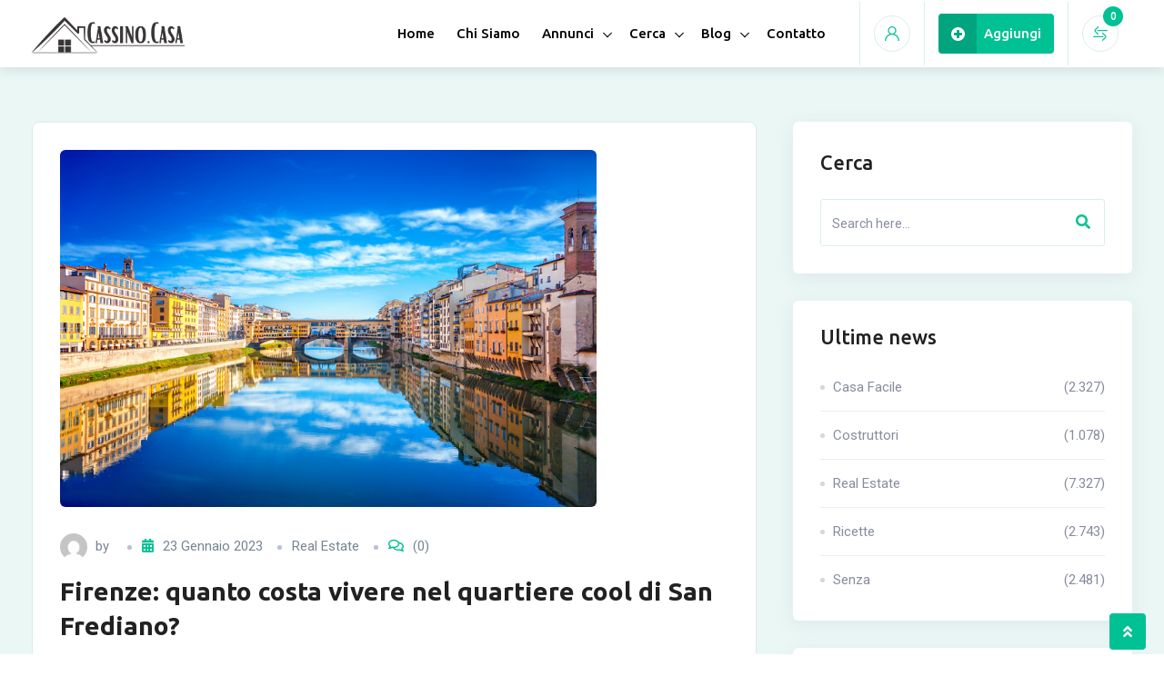

--- FILE ---
content_type: text/html; charset=UTF-8
request_url: https://cassino.casa/firenze-quanto-costa-vivere-nel-quartiere-cool-di-san-frediano/
body_size: 25241
content:
<!DOCTYPE html>
<html lang="it-IT">
<head>
	<meta charset="UTF-8">
	<meta name="viewport" content="width=device-width, initial-scale=1.0">
	<link rel="profile" href="https://gmpg.org/xfn/11" />
    <!-- Manifest added by SuperPWA - Progressive Web Apps Plugin For WordPress -->
<link rel="manifest" href="/superpwa-manifest.json">
<link rel="prefetch" href="/superpwa-manifest.json">
<meta name="theme-color" content="#D5E0EB">
<meta name="mobile-web-app-capable" content="yes">
<meta name="apple-touch-fullscreen" content="yes">
<meta name="apple-mobile-web-app-title" content="Cassino Casa">
<meta name="application-name" content="Cassino Casa">
<meta name="apple-mobile-web-app-capable" content="yes">
<meta name="apple-mobile-web-app-status-bar-style" content="default">
<link rel="apple-touch-icon"  href="https://cassino.casa/wp-content/uploads/2021/10/cassinocasatondo.png">
<link rel="apple-touch-icon" sizes="192x192" href="https://cassino.casa/wp-content/uploads/2021/10/cassinocasatondo.png">
<link rel="apple-touch-startup-image" media="screen and (device-width: 320px) and (device-height: 568px) and (-webkit-device-pixel-ratio: 2) and (orientation: landscape)" href="https://cassino.casa/wp-content/uploads/superpwa-splashIcons/super_splash_screens/icon_1136x640.png"/>
<link rel="apple-touch-startup-image" media="screen and (device-width: 320px) and (device-height: 568px) and (-webkit-device-pixel-ratio: 2) and (orientation: portrait)" href="https://cassino.casa/wp-content/uploads/superpwa-splashIcons/super_splash_screens/icon_640x1136.png"/>
<link rel="apple-touch-startup-image" media="screen and (device-width: 414px) and (device-height: 896px) and (-webkit-device-pixel-ratio: 3) and (orientation: landscape)" href="https://cassino.casa/wp-content/uploads/superpwa-splashIcons/super_splash_screens/icon_2688x1242.png"/>
<link rel="apple-touch-startup-image" media="screen and (device-width: 414px) and (device-height: 896px) and (-webkit-device-pixel-ratio: 2) and (orientation: landscape)" href="https://cassino.casa/wp-content/uploads/superpwa-splashIcons/super_splash_screens/icon_1792x828.png"/>
<link rel="apple-touch-startup-image" media="screen and (device-width: 375px) and (device-height: 812px) and (-webkit-device-pixel-ratio: 3) and (orientation: portrait)" href="https://cassino.casa/wp-content/uploads/superpwa-splashIcons/super_splash_screens/icon_1125x2436.png"/>
<link rel="apple-touch-startup-image" media="screen and (device-width: 414px) and (device-height: 896px) and (-webkit-device-pixel-ratio: 2) and (orientation: portrait)" href="https://cassino.casa/wp-content/uploads/superpwa-splashIcons/super_splash_screens/icon_828x1792.png"/>
<link rel="apple-touch-startup-image" media="screen and (device-width: 375px) and (device-height: 812px) and (-webkit-device-pixel-ratio: 3) and (orientation: landscape)" href="https://cassino.casa/wp-content/uploads/superpwa-splashIcons/super_splash_screens/icon_2436x1125.png"/>
<link rel="apple-touch-startup-image" media="screen and (device-width: 414px) and (device-height: 736px) and (-webkit-device-pixel-ratio: 3) and (orientation: portrait)" href="https://cassino.casa/wp-content/uploads/superpwa-splashIcons/super_splash_screens/icon_1242x2208.png"/>
<link rel="apple-touch-startup-image" media="screen and (device-width: 414px) and (device-height: 736px) and (-webkit-device-pixel-ratio: 3) and (orientation: landscape)" href="https://cassino.casa/wp-content/uploads/superpwa-splashIcons/super_splash_screens/icon_2208x1242.png"/>
<link rel="apple-touch-startup-image" media="screen and (device-width: 375px) and (device-height: 667px) and (-webkit-device-pixel-ratio: 2) and (orientation: landscape)" href="https://cassino.casa/wp-content/uploads/superpwa-splashIcons/super_splash_screens/icon_1334x750.png"/>
<link rel="apple-touch-startup-image" media="screen and (device-width: 375px) and (device-height: 667px) and (-webkit-device-pixel-ratio: 2) and (orientation: portrait)" href="https://cassino.casa/wp-content/uploads/superpwa-splashIcons/super_splash_screens/icon_750x1334.png"/>
<link rel="apple-touch-startup-image" media="screen and (device-width: 1024px) and (device-height: 1366px) and (-webkit-device-pixel-ratio: 2) and (orientation: landscape)" href="https://cassino.casa/wp-content/uploads/superpwa-splashIcons/super_splash_screens/icon_2732x2048.png"/>
<link rel="apple-touch-startup-image" media="screen and (device-width: 1024px) and (device-height: 1366px) and (-webkit-device-pixel-ratio: 2) and (orientation: portrait)" href="https://cassino.casa/wp-content/uploads/superpwa-splashIcons/super_splash_screens/icon_2048x2732.png"/>
<link rel="apple-touch-startup-image" media="screen and (device-width: 834px) and (device-height: 1194px) and (-webkit-device-pixel-ratio: 2) and (orientation: landscape)" href="https://cassino.casa/wp-content/uploads/superpwa-splashIcons/super_splash_screens/icon_2388x1668.png"/>
<link rel="apple-touch-startup-image" media="screen and (device-width: 834px) and (device-height: 1194px) and (-webkit-device-pixel-ratio: 2) and (orientation: portrait)" href="https://cassino.casa/wp-content/uploads/superpwa-splashIcons/super_splash_screens/icon_1668x2388.png"/>
<link rel="apple-touch-startup-image" media="screen and (device-width: 834px) and (device-height: 1112px) and (-webkit-device-pixel-ratio: 2) and (orientation: landscape)" href="https://cassino.casa/wp-content/uploads/superpwa-splashIcons/super_splash_screens/icon_2224x1668.png"/>
<link rel="apple-touch-startup-image" media="screen and (device-width: 414px) and (device-height: 896px) and (-webkit-device-pixel-ratio: 3) and (orientation: portrait)" href="https://cassino.casa/wp-content/uploads/superpwa-splashIcons/super_splash_screens/icon_1242x2688.png"/>
<link rel="apple-touch-startup-image" media="screen and (device-width: 834px) and (device-height: 1112px) and (-webkit-device-pixel-ratio: 2) and (orientation: portrait)" href="https://cassino.casa/wp-content/uploads/superpwa-splashIcons/super_splash_screens/icon_1668x2224.png"/>
<link rel="apple-touch-startup-image" media="screen and (device-width: 768px) and (device-height: 1024px) and (-webkit-device-pixel-ratio: 2) and (orientation: portrait)" href="https://cassino.casa/wp-content/uploads/superpwa-splashIcons/super_splash_screens/icon_1536x2048.png"/>
<link rel="apple-touch-startup-image" media="screen and (device-width: 768px) and (device-height: 1024px) and (-webkit-device-pixel-ratio: 2) and (orientation: landscape)" href="https://cassino.casa/wp-content/uploads/superpwa-splashIcons/super_splash_screens/icon_2048x1536.png"/>
<!-- / SuperPWA.com -->
<title>Firenze: quanto costa vivere nel quartiere cool di San Frediano? &#x2d; Cassino Casa</title>
<script>window._wca = window._wca || [];</script>
<noscript><style>#preloader{display:none;}</style></noscript>
<!-- The SEO Framework by Sybre Waaijer -->
<meta name="robots" content="max-snippet:-1,max-image-preview:standard,max-video-preview:-1" />
<link rel="canonical" href="https://cassino.casa/firenze-quanto-costa-vivere-nel-quartiere-cool-di-san-frediano/" />
<meta name="description" content="Secondo Lonely Planet &egrave; il quartiere pi&ugrave; cool del mondo, che unisce antico a moderno, in grado di attrarre persone del posto e stranieri. Questo post Firenze&#8230;" />
<meta property="og:type" content="article" />
<meta property="og:locale" content="it_IT" />
<meta property="og:site_name" content="Cassino Casa" />
<meta property="og:title" content="Firenze: quanto costa vivere nel quartiere cool di San Frediano?" />
<meta property="og:description" content="Secondo Lonely Planet &egrave; il quartiere pi&ugrave; cool del mondo, che unisce antico a moderno, in grado di attrarre persone del posto e stranieri. Questo post Firenze: quanto costa vivere nel quartiere cool di&#8230;" />
<meta property="og:url" content="https://cassino.casa/firenze-quanto-costa-vivere-nel-quartiere-cool-di-san-frediano/" />
<meta property="og:image" content="https://i0.wp.com/cassino.casa/wp-content/uploads/2023/01/firenze-590x393-kquVUo.png?fit=590%2C393&amp;ssl=1" />
<meta property="og:image:width" content="590" />
<meta property="og:image:height" content="393" />
<meta property="article:published_time" content="2023-01-23T18:27+00:00" />
<meta property="article:modified_time" content="2023-01-23T18:27+00:00" />
<meta name="twitter:card" content="summary_large_image" />
<meta name="twitter:title" content="Firenze: quanto costa vivere nel quartiere cool di San Frediano?" />
<meta name="twitter:description" content="Secondo Lonely Planet &egrave; il quartiere pi&ugrave; cool del mondo, che unisce antico a moderno, in grado di attrarre persone del posto e stranieri. Questo post Firenze: quanto costa vivere nel quartiere cool di&#8230;" />
<meta name="twitter:image" content="https://i0.wp.com/cassino.casa/wp-content/uploads/2023/01/firenze-590x393-kquVUo.png?fit=590%2C393&amp;ssl=1" />
<script type="application/ld+json">{"@context":"https://schema.org","@graph":[{"@type":"WebSite","@id":"https://cassino.casa/#/schema/WebSite","url":"https://cassino.casa/","name":"Cassino Casa","description":"Affittare e Vendere la Tua nuova Casa","inLanguage":"it-IT","potentialAction":{"@type":"SearchAction","target":{"@type":"EntryPoint","urlTemplate":"https://cassino.casa/search/{search_term_string}/"},"query-input":"required name=search_term_string"},"publisher":{"@type":"Organization","@id":"https://cassino.casa/#/schema/Organization","name":"Cassino Casa","url":"https://cassino.casa/","logo":{"@type":"ImageObject","url":"https://i0.wp.com/cassino.casa/wp-content/uploads/2021/10/cropped-cassinocasatondo.png?fit=512%2C512&ssl=1","contentUrl":"https://i0.wp.com/cassino.casa/wp-content/uploads/2021/10/cropped-cassinocasatondo.png?fit=512%2C512&ssl=1","width":512,"height":512}}},{"@type":"WebPage","@id":"https://cassino.casa/firenze-quanto-costa-vivere-nel-quartiere-cool-di-san-frediano/","url":"https://cassino.casa/firenze-quanto-costa-vivere-nel-quartiere-cool-di-san-frediano/","name":"Firenze: quanto costa vivere nel quartiere cool di San Frediano? &#x2d; Cassino Casa","description":"Secondo Lonely Planet &egrave; il quartiere pi&ugrave; cool del mondo, che unisce antico a moderno, in grado di attrarre persone del posto e stranieri. Questo post Firenze&#8230;","inLanguage":"it-IT","isPartOf":{"@id":"https://cassino.casa/#/schema/WebSite"},"breadcrumb":{"@type":"BreadcrumbList","@id":"https://cassino.casa/#/schema/BreadcrumbList","itemListElement":[{"@type":"ListItem","position":1,"item":"https://cassino.casa/","name":"Cassino Casa"},{"@type":"ListItem","position":2,"item":"https://cassino.casa/category/real-estate/","name":"Categoria: Real Estate"},{"@type":"ListItem","position":3,"name":"Firenze: quanto costa vivere nel quartiere cool di San Frediano?"}]},"potentialAction":{"@type":"ReadAction","target":"https://cassino.casa/firenze-quanto-costa-vivere-nel-quartiere-cool-di-san-frediano/"},"datePublished":"2023-01-23T18:27+00:00","dateModified":"2023-01-23T18:27+00:00"}]}</script>
<!-- / The SEO Framework by Sybre Waaijer | 21.70ms meta | 6.74ms boot -->

<link rel='dns-prefetch' href='//stats.wp.com' />
<link rel='dns-prefetch' href='//www.googletagmanager.com' />
<link rel='dns-prefetch' href='//maxcdn.bootstrapcdn.com' />
<link rel='dns-prefetch' href='//fonts.googleapis.com' />
<link rel='dns-prefetch' href='//i0.wp.com' />
<link rel='dns-prefetch' href='//c0.wp.com' />
<link rel='dns-prefetch' href='//pagead2.googlesyndication.com' />
<link rel="alternate" type="application/rss+xml" title="Cassino Casa &raquo; Feed" href="https://cassino.casa/feed/" />
<link rel="alternate" type="application/rss+xml" title="Cassino Casa &raquo; Feed dei commenti" href="https://cassino.casa/comments/feed/" />
<script type="text/javascript">
/* <![CDATA[ */
window._wpemojiSettings = {"baseUrl":"https:\/\/s.w.org\/images\/core\/emoji\/14.0.0\/72x72\/","ext":".png","svgUrl":"https:\/\/s.w.org\/images\/core\/emoji\/14.0.0\/svg\/","svgExt":".svg","source":{"concatemoji":"https:\/\/cassino.casa\/wp-includes\/js\/wp-emoji-release.min.js?ver=6.4.7"}};
/*! This file is auto-generated */
!function(i,n){var o,s,e;function c(e){try{var t={supportTests:e,timestamp:(new Date).valueOf()};sessionStorage.setItem(o,JSON.stringify(t))}catch(e){}}function p(e,t,n){e.clearRect(0,0,e.canvas.width,e.canvas.height),e.fillText(t,0,0);var t=new Uint32Array(e.getImageData(0,0,e.canvas.width,e.canvas.height).data),r=(e.clearRect(0,0,e.canvas.width,e.canvas.height),e.fillText(n,0,0),new Uint32Array(e.getImageData(0,0,e.canvas.width,e.canvas.height).data));return t.every(function(e,t){return e===r[t]})}function u(e,t,n){switch(t){case"flag":return n(e,"\ud83c\udff3\ufe0f\u200d\u26a7\ufe0f","\ud83c\udff3\ufe0f\u200b\u26a7\ufe0f")?!1:!n(e,"\ud83c\uddfa\ud83c\uddf3","\ud83c\uddfa\u200b\ud83c\uddf3")&&!n(e,"\ud83c\udff4\udb40\udc67\udb40\udc62\udb40\udc65\udb40\udc6e\udb40\udc67\udb40\udc7f","\ud83c\udff4\u200b\udb40\udc67\u200b\udb40\udc62\u200b\udb40\udc65\u200b\udb40\udc6e\u200b\udb40\udc67\u200b\udb40\udc7f");case"emoji":return!n(e,"\ud83e\udef1\ud83c\udffb\u200d\ud83e\udef2\ud83c\udfff","\ud83e\udef1\ud83c\udffb\u200b\ud83e\udef2\ud83c\udfff")}return!1}function f(e,t,n){var r="undefined"!=typeof WorkerGlobalScope&&self instanceof WorkerGlobalScope?new OffscreenCanvas(300,150):i.createElement("canvas"),a=r.getContext("2d",{willReadFrequently:!0}),o=(a.textBaseline="top",a.font="600 32px Arial",{});return e.forEach(function(e){o[e]=t(a,e,n)}),o}function t(e){var t=i.createElement("script");t.src=e,t.defer=!0,i.head.appendChild(t)}"undefined"!=typeof Promise&&(o="wpEmojiSettingsSupports",s=["flag","emoji"],n.supports={everything:!0,everythingExceptFlag:!0},e=new Promise(function(e){i.addEventListener("DOMContentLoaded",e,{once:!0})}),new Promise(function(t){var n=function(){try{var e=JSON.parse(sessionStorage.getItem(o));if("object"==typeof e&&"number"==typeof e.timestamp&&(new Date).valueOf()<e.timestamp+604800&&"object"==typeof e.supportTests)return e.supportTests}catch(e){}return null}();if(!n){if("undefined"!=typeof Worker&&"undefined"!=typeof OffscreenCanvas&&"undefined"!=typeof URL&&URL.createObjectURL&&"undefined"!=typeof Blob)try{var e="postMessage("+f.toString()+"("+[JSON.stringify(s),u.toString(),p.toString()].join(",")+"));",r=new Blob([e],{type:"text/javascript"}),a=new Worker(URL.createObjectURL(r),{name:"wpTestEmojiSupports"});return void(a.onmessage=function(e){c(n=e.data),a.terminate(),t(n)})}catch(e){}c(n=f(s,u,p))}t(n)}).then(function(e){for(var t in e)n.supports[t]=e[t],n.supports.everything=n.supports.everything&&n.supports[t],"flag"!==t&&(n.supports.everythingExceptFlag=n.supports.everythingExceptFlag&&n.supports[t]);n.supports.everythingExceptFlag=n.supports.everythingExceptFlag&&!n.supports.flag,n.DOMReady=!1,n.readyCallback=function(){n.DOMReady=!0}}).then(function(){return e}).then(function(){var e;n.supports.everything||(n.readyCallback(),(e=n.source||{}).concatemoji?t(e.concatemoji):e.wpemoji&&e.twemoji&&(t(e.twemoji),t(e.wpemoji)))}))}((window,document),window._wpemojiSettings);
/* ]]> */
</script>
<link rel='stylesheet' id='rtcl-public-css' href='https://cassino.casa/wp-content/plugins/classified-listing/assets/css/rtcl-public.min.css?ver=2.6.7' type='text/css' media='all' />
<style id='rtcl-public-inline-css' type='text/css'>
:root{--rtcl-primary-color:#00c194;--rtcl-link-color:#00c194;--rtcl-link-hover-color:#07c196;--rtcl-button-bg-color:#0066bf;--rtcl-button-color:#ffffff;--rtcl-button-hover-bg-color:#3065c1;--rtcl-badge-new-bg-color:#b20cf7;--rtcl-badge-featured-bg-color:#ff9642;--rtcl-badge-featured-color:#ffffff;}
.rtcl .rtcl-icon, 
							.rtcl-chat-form button.rtcl-chat-send, 
							.rtcl-chat-container a.rtcl-chat-card-link .rtcl-cc-content .rtcl-cc-listing-amount,
							.rtcl-chat-container ul.rtcl-messages-list .rtcl-message span.read-receipt-status .rtcl-icon.rtcl-read{color: #00c194;}#rtcl-chat-modal {background-color: var(--rtcl-primary-color); border-color: var(--rtcl-primary-color)}#rtcl-compare-btn-wrap a.rtcl-compare-btn, .rtcl-btn, #rtcl-compare-panel-btn, .rtcl-chat-container ul.rtcl-messages-list .rtcl-message-wrap.own-message .rtcl-message-text, .rtcl-sold-out {background : var(--rtcl-primary-color);}.rtcl a{ color: var(--rtcl-link-color)}.rtcl a:hover{ color: var(--rtcl-link-hover-color)}.rtcl .btn{ background-color: var(--rtcl-button-bg-color); border-color:var(--rtcl-button-bg-color); }.rtcl .btn{ color: var(--rtcl-button-color); }[class*=rtcl-slider] [class*=swiper-button-],.rtcl-carousel-slider [class*=swiper-button-] { color: var(--rtcl-button-color); }.rtcl-pagination ul.page-numbers li span.page-numbers.current,.rtcl-pagination ul.page-numbers li a.page-numbers:hover{ background-color: var(--rtcl-button-hover-bg-color); }.rtcl .btn:hover{ background-color: var(--rtcl-button-hover-bg-color); border-color: var(--rtcl-button-hover-bg-color); }.rtcl .rtcl-badge-_top{ background-color: #17a2b8; }.rtcl .rtcl-badge-_top{ color: #ffffff; }.rtcl .rtcl-badge-popular{ background-color: #b20cf7; }.rtcl .rtcl-badge-popular{ color: #ffffff; }.rtcl .rtcl-badge-_bump_up{ background-color: #5f40fb; }.rtcl .rtcl-badge-_bump_up{ color: #17a2b8; }.rtcl .rtcl-stores .rtcl-store-item:hover div.item-content{background-color: #00c194;}
</style>
<link rel='stylesheet' id='sbi_styles-css' href='https://cassino.casa/wp-content/plugins/instagram-feed/css/sbi-styles.min.css?ver=6.2.7' type='text/css' media='all' />
<style id='wp-emoji-styles-inline-css' type='text/css'>

	img.wp-smiley, img.emoji {
		display: inline !important;
		border: none !important;
		box-shadow: none !important;
		height: 1em !important;
		width: 1em !important;
		margin: 0 0.07em !important;
		vertical-align: -0.1em !important;
		background: none !important;
		padding: 0 !important;
	}
</style>
<link rel='stylesheet' id='wp-block-library-css' href='https://c0.wp.com/c/6.4.7/wp-includes/css/dist/block-library/style.min.css' type='text/css' media='all' />
<style id='wp-block-library-inline-css' type='text/css'>
.has-text-align-justify{text-align:justify;}
</style>
<style id='wp-block-library-theme-inline-css' type='text/css'>
.wp-block-audio figcaption{color:#555;font-size:13px;text-align:center}.is-dark-theme .wp-block-audio figcaption{color:hsla(0,0%,100%,.65)}.wp-block-audio{margin:0 0 1em}.wp-block-code{border:1px solid #ccc;border-radius:4px;font-family:Menlo,Consolas,monaco,monospace;padding:.8em 1em}.wp-block-embed figcaption{color:#555;font-size:13px;text-align:center}.is-dark-theme .wp-block-embed figcaption{color:hsla(0,0%,100%,.65)}.wp-block-embed{margin:0 0 1em}.blocks-gallery-caption{color:#555;font-size:13px;text-align:center}.is-dark-theme .blocks-gallery-caption{color:hsla(0,0%,100%,.65)}.wp-block-image figcaption{color:#555;font-size:13px;text-align:center}.is-dark-theme .wp-block-image figcaption{color:hsla(0,0%,100%,.65)}.wp-block-image{margin:0 0 1em}.wp-block-pullquote{border-bottom:4px solid;border-top:4px solid;color:currentColor;margin-bottom:1.75em}.wp-block-pullquote cite,.wp-block-pullquote footer,.wp-block-pullquote__citation{color:currentColor;font-size:.8125em;font-style:normal;text-transform:uppercase}.wp-block-quote{border-left:.25em solid;margin:0 0 1.75em;padding-left:1em}.wp-block-quote cite,.wp-block-quote footer{color:currentColor;font-size:.8125em;font-style:normal;position:relative}.wp-block-quote.has-text-align-right{border-left:none;border-right:.25em solid;padding-left:0;padding-right:1em}.wp-block-quote.has-text-align-center{border:none;padding-left:0}.wp-block-quote.is-large,.wp-block-quote.is-style-large,.wp-block-quote.is-style-plain{border:none}.wp-block-search .wp-block-search__label{font-weight:700}.wp-block-search__button{border:1px solid #ccc;padding:.375em .625em}:where(.wp-block-group.has-background){padding:1.25em 2.375em}.wp-block-separator.has-css-opacity{opacity:.4}.wp-block-separator{border:none;border-bottom:2px solid;margin-left:auto;margin-right:auto}.wp-block-separator.has-alpha-channel-opacity{opacity:1}.wp-block-separator:not(.is-style-wide):not(.is-style-dots){width:100px}.wp-block-separator.has-background:not(.is-style-dots){border-bottom:none;height:1px}.wp-block-separator.has-background:not(.is-style-wide):not(.is-style-dots){height:2px}.wp-block-table{margin:0 0 1em}.wp-block-table td,.wp-block-table th{word-break:normal}.wp-block-table figcaption{color:#555;font-size:13px;text-align:center}.is-dark-theme .wp-block-table figcaption{color:hsla(0,0%,100%,.65)}.wp-block-video figcaption{color:#555;font-size:13px;text-align:center}.is-dark-theme .wp-block-video figcaption{color:hsla(0,0%,100%,.65)}.wp-block-video{margin:0 0 1em}.wp-block-template-part.has-background{margin-bottom:0;margin-top:0;padding:1.25em 2.375em}
</style>
<link rel='stylesheet' id='mediaelement-css' href='https://c0.wp.com/c/6.4.7/wp-includes/js/mediaelement/mediaelementplayer-legacy.min.css' type='text/css' media='all' />
<link rel='stylesheet' id='wp-mediaelement-css' href='https://c0.wp.com/c/6.4.7/wp-includes/js/mediaelement/wp-mediaelement.min.css' type='text/css' media='all' />
<link rel='stylesheet' id='wc-blocks-vendors-style-css' href='https://c0.wp.com/p/woocommerce/7.3.0/packages/woocommerce-blocks/build/wc-blocks-vendors-style.css' type='text/css' media='all' />
<link rel='stylesheet' id='wc-blocks-style-css' href='https://c0.wp.com/p/woocommerce/7.3.0/packages/woocommerce-blocks/build/wc-blocks-style.css' type='text/css' media='all' />
<style id='classic-theme-styles-inline-css' type='text/css'>
/*! This file is auto-generated */
.wp-block-button__link{color:#fff;background-color:#32373c;border-radius:9999px;box-shadow:none;text-decoration:none;padding:calc(.667em + 2px) calc(1.333em + 2px);font-size:1.125em}.wp-block-file__button{background:#32373c;color:#fff;text-decoration:none}
</style>
<style id='global-styles-inline-css' type='text/css'>
body{--wp--preset--color--black: #000000;--wp--preset--color--cyan-bluish-gray: #abb8c3;--wp--preset--color--white: #ffffff;--wp--preset--color--pale-pink: #f78da7;--wp--preset--color--vivid-red: #cf2e2e;--wp--preset--color--luminous-vivid-orange: #ff6900;--wp--preset--color--luminous-vivid-amber: #fcb900;--wp--preset--color--light-green-cyan: #7bdcb5;--wp--preset--color--vivid-green-cyan: #00d084;--wp--preset--color--pale-cyan-blue: #8ed1fc;--wp--preset--color--vivid-cyan-blue: #0693e3;--wp--preset--color--vivid-purple: #9b51e0;--wp--preset--gradient--vivid-cyan-blue-to-vivid-purple: linear-gradient(135deg,rgba(6,147,227,1) 0%,rgb(155,81,224) 100%);--wp--preset--gradient--light-green-cyan-to-vivid-green-cyan: linear-gradient(135deg,rgb(122,220,180) 0%,rgb(0,208,130) 100%);--wp--preset--gradient--luminous-vivid-amber-to-luminous-vivid-orange: linear-gradient(135deg,rgba(252,185,0,1) 0%,rgba(255,105,0,1) 100%);--wp--preset--gradient--luminous-vivid-orange-to-vivid-red: linear-gradient(135deg,rgba(255,105,0,1) 0%,rgb(207,46,46) 100%);--wp--preset--gradient--very-light-gray-to-cyan-bluish-gray: linear-gradient(135deg,rgb(238,238,238) 0%,rgb(169,184,195) 100%);--wp--preset--gradient--cool-to-warm-spectrum: linear-gradient(135deg,rgb(74,234,220) 0%,rgb(151,120,209) 20%,rgb(207,42,186) 40%,rgb(238,44,130) 60%,rgb(251,105,98) 80%,rgb(254,248,76) 100%);--wp--preset--gradient--blush-light-purple: linear-gradient(135deg,rgb(255,206,236) 0%,rgb(152,150,240) 100%);--wp--preset--gradient--blush-bordeaux: linear-gradient(135deg,rgb(254,205,165) 0%,rgb(254,45,45) 50%,rgb(107,0,62) 100%);--wp--preset--gradient--luminous-dusk: linear-gradient(135deg,rgb(255,203,112) 0%,rgb(199,81,192) 50%,rgb(65,88,208) 100%);--wp--preset--gradient--pale-ocean: linear-gradient(135deg,rgb(255,245,203) 0%,rgb(182,227,212) 50%,rgb(51,167,181) 100%);--wp--preset--gradient--electric-grass: linear-gradient(135deg,rgb(202,248,128) 0%,rgb(113,206,126) 100%);--wp--preset--gradient--midnight: linear-gradient(135deg,rgb(2,3,129) 0%,rgb(40,116,252) 100%);--wp--preset--font-size--small: 13px;--wp--preset--font-size--medium: 20px;--wp--preset--font-size--large: 36px;--wp--preset--font-size--x-large: 42px;--wp--preset--spacing--20: 0.44rem;--wp--preset--spacing--30: 0.67rem;--wp--preset--spacing--40: 1rem;--wp--preset--spacing--50: 1.5rem;--wp--preset--spacing--60: 2.25rem;--wp--preset--spacing--70: 3.38rem;--wp--preset--spacing--80: 5.06rem;--wp--preset--shadow--natural: 6px 6px 9px rgba(0, 0, 0, 0.2);--wp--preset--shadow--deep: 12px 12px 50px rgba(0, 0, 0, 0.4);--wp--preset--shadow--sharp: 6px 6px 0px rgba(0, 0, 0, 0.2);--wp--preset--shadow--outlined: 6px 6px 0px -3px rgba(255, 255, 255, 1), 6px 6px rgba(0, 0, 0, 1);--wp--preset--shadow--crisp: 6px 6px 0px rgba(0, 0, 0, 1);}:where(.is-layout-flex){gap: 0.5em;}:where(.is-layout-grid){gap: 0.5em;}body .is-layout-flow > .alignleft{float: left;margin-inline-start: 0;margin-inline-end: 2em;}body .is-layout-flow > .alignright{float: right;margin-inline-start: 2em;margin-inline-end: 0;}body .is-layout-flow > .aligncenter{margin-left: auto !important;margin-right: auto !important;}body .is-layout-constrained > .alignleft{float: left;margin-inline-start: 0;margin-inline-end: 2em;}body .is-layout-constrained > .alignright{float: right;margin-inline-start: 2em;margin-inline-end: 0;}body .is-layout-constrained > .aligncenter{margin-left: auto !important;margin-right: auto !important;}body .is-layout-constrained > :where(:not(.alignleft):not(.alignright):not(.alignfull)){max-width: var(--wp--style--global--content-size);margin-left: auto !important;margin-right: auto !important;}body .is-layout-constrained > .alignwide{max-width: var(--wp--style--global--wide-size);}body .is-layout-flex{display: flex;}body .is-layout-flex{flex-wrap: wrap;align-items: center;}body .is-layout-flex > *{margin: 0;}body .is-layout-grid{display: grid;}body .is-layout-grid > *{margin: 0;}:where(.wp-block-columns.is-layout-flex){gap: 2em;}:where(.wp-block-columns.is-layout-grid){gap: 2em;}:where(.wp-block-post-template.is-layout-flex){gap: 1.25em;}:where(.wp-block-post-template.is-layout-grid){gap: 1.25em;}.has-black-color{color: var(--wp--preset--color--black) !important;}.has-cyan-bluish-gray-color{color: var(--wp--preset--color--cyan-bluish-gray) !important;}.has-white-color{color: var(--wp--preset--color--white) !important;}.has-pale-pink-color{color: var(--wp--preset--color--pale-pink) !important;}.has-vivid-red-color{color: var(--wp--preset--color--vivid-red) !important;}.has-luminous-vivid-orange-color{color: var(--wp--preset--color--luminous-vivid-orange) !important;}.has-luminous-vivid-amber-color{color: var(--wp--preset--color--luminous-vivid-amber) !important;}.has-light-green-cyan-color{color: var(--wp--preset--color--light-green-cyan) !important;}.has-vivid-green-cyan-color{color: var(--wp--preset--color--vivid-green-cyan) !important;}.has-pale-cyan-blue-color{color: var(--wp--preset--color--pale-cyan-blue) !important;}.has-vivid-cyan-blue-color{color: var(--wp--preset--color--vivid-cyan-blue) !important;}.has-vivid-purple-color{color: var(--wp--preset--color--vivid-purple) !important;}.has-black-background-color{background-color: var(--wp--preset--color--black) !important;}.has-cyan-bluish-gray-background-color{background-color: var(--wp--preset--color--cyan-bluish-gray) !important;}.has-white-background-color{background-color: var(--wp--preset--color--white) !important;}.has-pale-pink-background-color{background-color: var(--wp--preset--color--pale-pink) !important;}.has-vivid-red-background-color{background-color: var(--wp--preset--color--vivid-red) !important;}.has-luminous-vivid-orange-background-color{background-color: var(--wp--preset--color--luminous-vivid-orange) !important;}.has-luminous-vivid-amber-background-color{background-color: var(--wp--preset--color--luminous-vivid-amber) !important;}.has-light-green-cyan-background-color{background-color: var(--wp--preset--color--light-green-cyan) !important;}.has-vivid-green-cyan-background-color{background-color: var(--wp--preset--color--vivid-green-cyan) !important;}.has-pale-cyan-blue-background-color{background-color: var(--wp--preset--color--pale-cyan-blue) !important;}.has-vivid-cyan-blue-background-color{background-color: var(--wp--preset--color--vivid-cyan-blue) !important;}.has-vivid-purple-background-color{background-color: var(--wp--preset--color--vivid-purple) !important;}.has-black-border-color{border-color: var(--wp--preset--color--black) !important;}.has-cyan-bluish-gray-border-color{border-color: var(--wp--preset--color--cyan-bluish-gray) !important;}.has-white-border-color{border-color: var(--wp--preset--color--white) !important;}.has-pale-pink-border-color{border-color: var(--wp--preset--color--pale-pink) !important;}.has-vivid-red-border-color{border-color: var(--wp--preset--color--vivid-red) !important;}.has-luminous-vivid-orange-border-color{border-color: var(--wp--preset--color--luminous-vivid-orange) !important;}.has-luminous-vivid-amber-border-color{border-color: var(--wp--preset--color--luminous-vivid-amber) !important;}.has-light-green-cyan-border-color{border-color: var(--wp--preset--color--light-green-cyan) !important;}.has-vivid-green-cyan-border-color{border-color: var(--wp--preset--color--vivid-green-cyan) !important;}.has-pale-cyan-blue-border-color{border-color: var(--wp--preset--color--pale-cyan-blue) !important;}.has-vivid-cyan-blue-border-color{border-color: var(--wp--preset--color--vivid-cyan-blue) !important;}.has-vivid-purple-border-color{border-color: var(--wp--preset--color--vivid-purple) !important;}.has-vivid-cyan-blue-to-vivid-purple-gradient-background{background: var(--wp--preset--gradient--vivid-cyan-blue-to-vivid-purple) !important;}.has-light-green-cyan-to-vivid-green-cyan-gradient-background{background: var(--wp--preset--gradient--light-green-cyan-to-vivid-green-cyan) !important;}.has-luminous-vivid-amber-to-luminous-vivid-orange-gradient-background{background: var(--wp--preset--gradient--luminous-vivid-amber-to-luminous-vivid-orange) !important;}.has-luminous-vivid-orange-to-vivid-red-gradient-background{background: var(--wp--preset--gradient--luminous-vivid-orange-to-vivid-red) !important;}.has-very-light-gray-to-cyan-bluish-gray-gradient-background{background: var(--wp--preset--gradient--very-light-gray-to-cyan-bluish-gray) !important;}.has-cool-to-warm-spectrum-gradient-background{background: var(--wp--preset--gradient--cool-to-warm-spectrum) !important;}.has-blush-light-purple-gradient-background{background: var(--wp--preset--gradient--blush-light-purple) !important;}.has-blush-bordeaux-gradient-background{background: var(--wp--preset--gradient--blush-bordeaux) !important;}.has-luminous-dusk-gradient-background{background: var(--wp--preset--gradient--luminous-dusk) !important;}.has-pale-ocean-gradient-background{background: var(--wp--preset--gradient--pale-ocean) !important;}.has-electric-grass-gradient-background{background: var(--wp--preset--gradient--electric-grass) !important;}.has-midnight-gradient-background{background: var(--wp--preset--gradient--midnight) !important;}.has-small-font-size{font-size: var(--wp--preset--font-size--small) !important;}.has-medium-font-size{font-size: var(--wp--preset--font-size--medium) !important;}.has-large-font-size{font-size: var(--wp--preset--font-size--large) !important;}.has-x-large-font-size{font-size: var(--wp--preset--font-size--x-large) !important;}
.wp-block-navigation a:where(:not(.wp-element-button)){color: inherit;}
:where(.wp-block-post-template.is-layout-flex){gap: 1.25em;}:where(.wp-block-post-template.is-layout-grid){gap: 1.25em;}
:where(.wp-block-columns.is-layout-flex){gap: 2em;}:where(.wp-block-columns.is-layout-grid){gap: 2em;}
.wp-block-pullquote{font-size: 1.5em;line-height: 1.6;}
</style>
<link rel='stylesheet' id='_ning_font_awesome_css-css' href='https://cassino.casa/wp-content/plugins/angwp/assets/fonts/font-awesome/css/font-awesome.min.css?ver=1.6.2' type='text/css' media='all' />
<link rel='stylesheet' id='_ning_css-css' href='https://cassino.casa/wp-content/plugins/angwp/assets/dist/angwp.bundle.js.css?ver=1.6.2' type='text/css' media='all' />
<link rel='stylesheet' id='spr_col_animate_css-css' href='https://cassino.casa/wp-content/plugins/angwp/include/extensions/spr_columns/assets/css/animate.min.css?ver=1.6.2' type='text/css' media='all' />
<link rel='stylesheet' id='spr_col_css-css' href='https://cassino.casa/wp-content/plugins/angwp/include/extensions/spr_columns/assets/css/spr_columns.css?ver=1.6.2' type='text/css' media='all' />
<link rel='stylesheet' id='gb-frontend-block-css' href='https://cassino.casa/wp-content/plugins/classified-listing/assets/css/gb-frontend-block.css?ver=2.6.7' type='text/css' media='all' />
<link rel='stylesheet' id='contact-form-7-css' href='https://cassino.casa/wp-content/plugins/contact-form-7/includes/css/styles.css?ver=5.7.3' type='text/css' media='all' />
<link rel='stylesheet' id='woocommerce-layout-css' href='https://c0.wp.com/p/woocommerce/7.3.0/assets/css/woocommerce-layout.css' type='text/css' media='all' />
<style id='woocommerce-layout-inline-css' type='text/css'>

	.infinite-scroll .woocommerce-pagination {
		display: none;
	}
</style>
<link rel='stylesheet' id='woocommerce-smallscreen-css' href='https://c0.wp.com/p/woocommerce/7.3.0/assets/css/woocommerce-smallscreen.css' type='text/css' media='only screen and (max-width: 767px)' />
<link rel='stylesheet' id='woocommerce-general-css' href='https://c0.wp.com/p/woocommerce/7.3.0/assets/css/woocommerce.css' type='text/css' media='all' />
<style id='woocommerce-inline-inline-css' type='text/css'>
.woocommerce form .form-row .required { visibility: visible; }
</style>
<link rel='stylesheet' id='rtcl-pro-public-css' href='https://cassino.casa/wp-content/plugins/classified-listing-pro/assets/css/public.min.css?ver=6.4.7' type='text/css' media='all' />
<link rel='stylesheet' id='cff-css' href='https://cassino.casa/wp-content/plugins/custom-facebook-feed/assets/css/cff-style.min.css?ver=4.2.1' type='text/css' media='all' />
<link rel='stylesheet' id='sb-font-awesome-css' href='https://maxcdn.bootstrapcdn.com/font-awesome/4.7.0/css/font-awesome.min.css?ver=6.4.7' type='text/css' media='all' />
<link rel='stylesheet' id='homlisti-gfonts-css' href='//fonts.googleapis.com/css?family=Roboto%3A300%2C400%2C500%2C600%2C700%7CUbuntu%3A300%2C400%2C500%2C600%2C700&#038;subset&#038;display=fallback&#038;ver=1.7.4' type='text/css' media='all' />
<link rel='stylesheet' id='bootstrap-css' href='https://cassino.casa/wp-content/themes/homlisti/assets/css/bootstrap.min.css?ver=1.7.4' type='text/css' media='all' />
<link rel='stylesheet' id='font-awesome-css' href='https://cassino.casa/wp-content/themes/homlisti/assets/css/font-awesome.min.css?ver=1.7.4' type='text/css' media='all' />
<link rel='stylesheet' id='flaticon-css' href='https://cassino.casa/wp-content/themes/homlisti/assets/css/flaticon.css?ver=1.7.4' type='text/css' media='all' />
<link rel='stylesheet' id='magnific-popup-css' href='https://cassino.casa/wp-content/themes/homlisti/assets/css/magnific-popup.css?ver=1.7.4' type='text/css' media='all' />
<link rel='stylesheet' id='quentin-font-css' href='https://cassino.casa/wp-content/themes/homlisti/assets/css/quentin-font.css?ver=1.7.4' type='text/css' media='all' />
<link rel='stylesheet' id='homlisti-default-css' href='https://cassino.casa/wp-content/themes/homlisti/assets/css/default.css?ver=1.7.4' type='text/css' media='all' />
<link rel='stylesheet' id='rangeSlider-css' href='https://cassino.casa/wp-content/themes/homlisti/assets/css/ion.rangeSlider.min.css?ver=1.7.4' type='text/css' media='all' />
<link rel='stylesheet' id='homlisti-style-css' href='https://cassino.casa/wp-content/themes/homlisti/assets/css/styles.css?ver=1.7.4' type='text/css' media='all' />
<link rel='stylesheet' id='wc-style-css' href='https://cassino.casa/wp-content/themes/homlisti/assets/css/wc.css?ver=1.7.4' type='text/css' media='all' />
<style id='homlisti-dynamic-inline-css' type='text/css'>
.breadcrumbs-banner {background-image:url(https://i0.wp.com/cassino.casa/wp-content/uploads/2021/10/Sfondo-Cassino-Casa-1920-x-721-3.jpg?fit=1920%2C721&ssl=1);}:root{ --rt-body-font: 'Roboto', sans-serif;; --rt-heading-font: 'Ubuntu', sans-serif; --rt-menu-font: 'Ubuntu', sans-serif; } body { font-family: 'Roboto', sans-serif; font-size: 16px; line-height: 30px; font-weight : normal; font-style: normal; } .header-menu, .header-menu .navigation-area nav { font-family: 'Ubuntu', sans-serif; } .navigation-area nav > ul > li > a { line-height: 16px; font-weight : 500; } .navigation-area nav.template-main-menu > ul > li > a { font-size: 15px; } .navigation-area nav > ul > li ul.sub-menu li a { font-size: 14px; line-height: 22px; } .rtcl h1, .rtcl h2, .rtcl h3, .rtcl h4, .rtcl h5, .rtcl h6, h1,h2,h3,h4,h5,h6 { font-family: 'Ubuntu', sans-serif; font-weight : 500; font-style: normal; } h1 { font-size: 36px; line-height: 46px; } h2 { font-size: 30px; line-height: 40px; } h3 { font-size: 22px; line-height: 32px; } h4 { font-size: 20px; line-height: 30px; } h5 { font-size: 18px; line-height: 28px; } h6 { font-size: 16px; line-height: 26px; }:root { --rt-primary-color: #00c194; --rt-primary-dark: #00a376; --rt-primary-light: #50ffe4; --rt-primary-light2: #dceeea; --rt-primary-light3: #EAF7F4; --rt-secondary-color: #07c196; --rt-primary-rgb: 0, 193, 148; --rt-secondary-rgb: 7, 193, 150; }  .elementor-kit-2673 { --e-global-color-primary: #00c194; --e-global-color-secondary: #07c196; --e-global-color-accent: #00c194; --e-global-color-d22c469: #00a376; --e-global-color-4f65493: #dceeea; --e-global-color-2ab0c7b: #EAF7F4; } body { color: #788593; } a:active, .rtcl a:hover, a:hover, a:focus { color: #07c196; }  .header-add-property-btn .item-btn{ background-color: #00c194; } .header-add-property-btn .item-btn::after{ background-color: #07c196; } .mean-container a.meanmenu-reveal span { background-color: #00c194; } .header-mobile-icons a.header-btn { background-color: #00c194; } .header-mobile-icons a.header-btn:hover { background-color: #07c196; } .mean-container .mean-nav ul li a.mean-expand, .mean-container a.meanmenu-reveal { color: #00c194; } .header-style-4 .header-add-property-btn .item-btn, .header-icon-round .header-action ul li.button a, .navigation-area nav > ul > li > a { color: #000000; }  .navigation-area nav > ul > li ul.sub-menu li a { color: #3a3a3a; } .header-icon-round .header-action ul li.button a:hover, .navigation-area nav > ul > li ul.sub-menu li a:hover, .header-menu .navigation-area nav ul li.current-menu-item a, .header-menu .navigation-area nav > ul > li > a:hover { color: #00c194; } .header-icon-round .header-action ul li.button a i { color: #07c196; } .header-icon-round .header-action ul li.button a:hover .icon-round { background-color: #07c196; border-color: #07c196; } .trheader .header-icon-round .header-action ul li.button a:hover .icon-round { background-color: #00c194; border-color: #00c194; } .header-topbar .topbar-right .social-icon a:hover{ color: #50ffe4; }  .trheader .site-header::before { background: rgba(0, 0, 0, .56); background: -webkit-linear-gradient(top, rgba(0, 0, 0, .56) 0%, rgba(0, 0, 0, 0) 100%); background: linear-gradient(to bottom, rgba(0, 0, 0, .56) 0%, rgba(0, 0, 0, 0) 100%); } .breadcrumbs-banner .rtcl-breadcrumb { color: #878c9f; } .breadcrumbs-banner .rtcl-breadcrumb a:hover, .breadcrumbs-banner .rtcl-breadcrumb span { color: #00c194; }  .navigation-area nav > ul li.page_item_has_children > a:after, .navigation-area nav > ul li.menu-item-has-children > a:after { border-color: #000000; } 
</style>
<link rel='stylesheet' id='homlisti-child-style-css' href='https://cassino.casa/wp-content/themes/homlisti-child/style.css?ver=6.4.7' type='text/css' media='all' />
<link rel='stylesheet' id='jetpack_css-css' href='https://c0.wp.com/p/jetpack/11.7.3/css/jetpack.css' type='text/css' media='all' />
<script type="text/javascript" src="https://c0.wp.com/c/6.4.7/wp-includes/js/jquery/jquery.min.js" id="jquery-core-js"></script>
<script type="text/javascript" id="jquery-js-after">
/* <![CDATA[ */
            jQuery( function ( $ ) {
                if ( ! ( window.Waypoint ) ) {
                    // if Waypoint is not available, then we MUST remove our class from all elements because otherwise BGs will never show
                    $('.elementor-section.lazy-background,.elementor-column-wrap.lazy-background').removeClass('lazy-background');
                    if ( window.console && console.warn ) {
                        console.warn( 'Waypoint library is not loaded so backgrounds lazy loading is turned OFF' );
                    }
                    return;
                } 
                $('.lazy-background').each( function () {
                    var $section = $( this );
                    new Waypoint({
                        element: $section.get( 0 ),
                        handler: function( direction ) {
                            //console.log( [ 'waypoint hit', $section.get( 0 ), $(window).scrollTop(), $section.offset() ] );
                            $section.removeClass('lazy-background');
                        },
                        offset: $(window).height()*1.5 // when item is within 1.5x the viewport size, start loading it
                    });
                } );
            });
        
/* ]]> */
</script>
<script type="text/javascript" id="jetpack_related-posts-js-extra">
/* <![CDATA[ */
var related_posts_js_options = {"post_heading":"h4"};
/* ]]> */
</script>
<script type="text/javascript" src="https://c0.wp.com/p/jetpack/11.7.3/_inc/build/related-posts/related-posts.min.js" id="jetpack_related-posts-js"></script>
<script type="text/javascript" src="https://c0.wp.com/c/6.4.7/wp-includes/js/dist/vendor/moment.min.js" id="moment-js"></script>
<script type="text/javascript" id="moment-js-after">
/* <![CDATA[ */
moment.updateLocale( 'it_IT', {"months":["Gennaio","Febbraio","Marzo","Aprile","Maggio","Giugno","Luglio","Agosto","Settembre","Ottobre","Novembre","Dicembre"],"monthsShort":["Gen","Feb","Mar","Apr","Mag","Giu","Lug","Ago","Set","Ott","Nov","Dic"],"weekdays":["domenica","luned\u00ec","marted\u00ec","mercoled\u00ec","gioved\u00ec","venerd\u00ec","sabato"],"weekdaysShort":["Dom","Lun","Mar","Mer","Gio","Ven","Sab"],"week":{"dow":1},"longDateFormat":{"LT":"G:i","LTS":null,"L":null,"LL":"j F Y","LLL":"j F Y G:i","LLLL":null}} );
/* ]]> */
</script>
<script type="text/javascript" src="https://cassino.casa/wp-content/plugins/classified-listing/assets/vendor/daterangepicker/daterangepicker.js?ver=3.0.5" id="daterangepicker-js"></script>
<script type="text/javascript" src="https://cassino.casa/wp-content/plugins/classified-listing/assets/js/rtcl-common.min.js?ver=2.6.7" id="rtcl-common-js"></script>
<script type="text/javascript" src="https://cassino.casa/wp-content/plugins/angwp/assets/dev/js/advertising.js?ver=6.4.7" id="adning_dummy_advertising-js"></script>
<script defer type="text/javascript" src="https://stats.wp.com/s-202602.js" id="woocommerce-analytics-js"></script>
<script type="text/javascript" src="https://c0.wp.com/c/6.4.7/wp-includes/js/imagesloaded.min.js" id="imagesloaded-js"></script>
<script type="text/javascript" src="https://cassino.casa/wp-content/plugins/elementor/assets/lib/swiper/swiper.min.js?ver=7.4.1" id="swiper-js"></script>

<!-- Snippet Google Analytics aggiunto da Site Kit -->
<script type="text/javascript" src="https://www.googletagmanager.com/gtag/js?id=G-QEGLJKHW45" id="google_gtagjs-js" async></script>
<script type="text/javascript" id="google_gtagjs-js-after">
/* <![CDATA[ */
window.dataLayer = window.dataLayer || [];function gtag(){dataLayer.push(arguments);}
gtag('set', 'linker', {"domains":["cassino.casa"]} );
gtag("js", new Date());
gtag("set", "developer_id.dZTNiMT", true);
gtag("config", "G-QEGLJKHW45");
/* ]]> */
</script>

<!-- Termina lo snippet Google Analytics aggiunto da Site Kit -->
<script type="text/javascript" id="rtcl-compare-js-extra">
/* <![CDATA[ */
var rtcl_compare = {"ajaxurl":"https:\/\/cassino.casa\/wp-admin\/admin-ajax.php","server_error":"Server Error!!"};
/* ]]> */
</script>
<script type="text/javascript" src="https://cassino.casa/wp-content/plugins/classified-listing-pro/assets/js/compare.min.js?ver=2.0.2.4" id="rtcl-compare-js"></script>
<script type="text/javascript" id="rtcl-quick-view-js-extra">
/* <![CDATA[ */
var rtcl_quick_view = {"ajaxurl":"https:\/\/cassino.casa\/wp-admin\/admin-ajax.php","server_error":"Server Error!!","selector":".rtcl-quick-view","max_width":"1000","wrap_class":"rtcl-qvw no-heading"};
/* ]]> */
</script>
<script type="text/javascript" src="https://cassino.casa/wp-content/plugins/classified-listing-pro/assets/js/quick-view.min.js?ver=2.0.2.4" id="rtcl-quick-view-js"></script>
<link rel="https://api.w.org/" href="https://cassino.casa/wp-json/" /><link rel="alternate" type="application/json" href="https://cassino.casa/wp-json/wp/v2/posts/23469" /><link rel="EditURI" type="application/rsd+xml" title="RSD" href="https://cassino.casa/xmlrpc.php?rsd" />
<link rel="alternate" type="application/json+oembed" href="https://cassino.casa/wp-json/oembed/1.0/embed?url=https%3A%2F%2Fcassino.casa%2Ffirenze-quanto-costa-vivere-nel-quartiere-cool-di-san-frediano%2F" />
<link rel="alternate" type="text/xml+oembed" href="https://cassino.casa/wp-json/oembed/1.0/embed?url=https%3A%2F%2Fcassino.casa%2Ffirenze-quanto-costa-vivere-nel-quartiere-cool-di-san-frediano%2F&#038;format=xml" />
<style type="text/css">
.feedzy-rss-link-icon:after {
	content: url("https://cassino.casa/wp-content/plugins/feedzy-rss-feeds/img/external-link.png");
	margin-left: 3px;
}
</style>
		<meta name="generator" content="Site Kit by Google 1.118.0" /><script id="mcjs">!function(c,h,i,m,p){m=c.createElement(h),p=c.getElementsByTagName(h)[0],m.async=1,m.src=i,p.parentNode.insertBefore(m,p)}(document,"script","https://chimpstatic.com/mcjs-connected/js/users/a880b6f98a6a51b8ec09c9173/b62c1b26078ffb97bd7235b79.js");</script>	<style>img#wpstats{display:none}</style>
		            <style>
                .lazy-background:not(.elementor-motion-effects-element-type-background) {
                    background-image: none !important; /* lazyload fix for elementor */
                }
            </style>
        	<noscript><style>.woocommerce-product-gallery{ opacity: 1 !important; }</style></noscript>
	
<!-- Snippet Google AdSense aggiunto da Site Kit -->
<meta name="google-adsense-platform-account" content="ca-host-pub-2644536267352236">
<meta name="google-adsense-platform-domain" content="sitekit.withgoogle.com">
<!-- Termina lo snippet Google AdSense aggiunto da Site Kit -->
<meta name="generator" content="Elementor 3.18.3; features: e_dom_optimization, e_optimized_assets_loading, additional_custom_breakpoints, block_editor_assets_optimize, e_image_loading_optimization; settings: css_print_method-external, google_font-enabled, font_display-auto">

<!-- This Google structured data (Rich Snippet) auto generated by RadiusTheme Review Schema plugin version 2.1.14 -->
<script type="application/ld+json">{
    "@context": "https://schema.org",
    "@type": "BlogPosting",
    "headline": "Firenze: quanto costa vivere nel quartiere cool di San Frediano?",
    "mainEntityOfPage": {
        "@type": "WebPage",
        "@id": "https://cassino.casa/firenze-quanto-costa-vivere-nel-quartiere-cool-di-san-frediano/"
    },
    "image": {
        "@type": "ImageObject",
        "url": "https://cassino.casa/wp-content/uploads/2023/01/firenze-590x393-kquVUo.png",
        "height": 393,
        "width": 590
    },
    "datePublished": "2023-01-23 19:27:54",
    "dateModified": "2023-01-23 19:27:54",
    "articleBody": "Secondo Lonely Planet \u00e8 il quartiere pi\u00f9 cool del mondo, che unisce antico a moderno, in grado di attrarre persone del posto e stranieri.\nQuesto post Firenze: quanto costa vivere nel quartiere cool"
}</script>
      <meta name="onesignal" content="wordpress-plugin"/>
            <script>

      window.OneSignal = window.OneSignal || [];

      OneSignal.push( function() {
        OneSignal.SERVICE_WORKER_UPDATER_PATH = 'OneSignalSDKUpdaterWorker.js';
                      OneSignal.SERVICE_WORKER_PATH = 'OneSignalSDKWorker.js';
                      OneSignal.SERVICE_WORKER_PARAM = { scope: '/wp-content/plugins/onesignal-free-web-push-notifications/sdk_files/push/onesignal/' };
        OneSignal.setDefaultNotificationUrl("https://cassino.casa");
        var oneSignal_options = {};
        window._oneSignalInitOptions = oneSignal_options;

        oneSignal_options['wordpress'] = true;
oneSignal_options['appId'] = '4d87f144-875d-4108-b691-b90cf9eeb771';
oneSignal_options['allowLocalhostAsSecureOrigin'] = true;
oneSignal_options['welcomeNotification'] = { };
oneSignal_options['welcomeNotification']['title'] = "";
oneSignal_options['welcomeNotification']['message'] = "Grazie... Ti Aggiorno!";
oneSignal_options['path'] = "https://cassino.casa/wp-content/plugins/onesignal-free-web-push-notifications/sdk_files/";
oneSignal_options['safari_web_id'] = "web.onesignal.auto.2358eea7-3e97-4fb7-b492-b25c712616ac";
oneSignal_options['promptOptions'] = { };
oneSignal_options['promptOptions']['actionMessage'] = "Clicca SI per ricevere news e....";
oneSignal_options['promptOptions']['acceptButtonText'] = "SI";
oneSignal_options['promptOptions']['cancelButtonText'] = "Cancella";
oneSignal_options['promptOptions']['siteName'] = "http://cassino.casa";
oneSignal_options['promptOptions']['autoAcceptTitle'] = "Clicca";
oneSignal_options['notifyButton'] = { };
oneSignal_options['notifyButton']['enable'] = true;
oneSignal_options['notifyButton']['position'] = 'bottom-left';
oneSignal_options['notifyButton']['theme'] = 'default';
oneSignal_options['notifyButton']['size'] = 'medium';
oneSignal_options['notifyButton']['showCredit'] = true;
oneSignal_options['notifyButton']['text'] = {};
oneSignal_options['notifyButton']['text']['tip.state.unsubscribed'] = 'Aggiornamenti';
oneSignal_options['notifyButton']['text']['tip.state.subscribed'] = 'News by Cassino.Casa';
oneSignal_options['notifyButton']['text']['tip.state.blocked'] = 'Bloccate';
oneSignal_options['notifyButton']['text']['message.action.subscribed'] = 'Grazie per l&#039;Attivazione.';
oneSignal_options['notifyButton']['text']['message.action.resubscribed'] = 'Ti terremo aggiornato...';
oneSignal_options['notifyButton']['text']['message.action.unsubscribed'] = 'Non vuoi essere aggiornato.';
oneSignal_options['notifyButton']['text']['dialog.main.title'] = 'Gestisci le notifiche';
oneSignal_options['notifyButton']['text']['dialog.main.button.subscribe'] = 'AGGIORNAMI';
oneSignal_options['notifyButton']['text']['dialog.main.button.unsubscribe'] = 'CANCELLAMI';
oneSignal_options['notifyButton']['text']['dialog.blocked.title'] = 'Sblocca Notifiche';
oneSignal_options['notifyButton']['text']['dialog.blocked.message'] = 'Di seguito le istruzioni notiche.';
oneSignal_options['notifyButton']['colors'] = {};
oneSignal_options['notifyButton']['colors']['circle.background'] = '#01BC91';
oneSignal_options['notifyButton']['colors']['circle.foreground'] = 'white';
oneSignal_options['notifyButton']['colors']['badge.background'] = 'green';
oneSignal_options['notifyButton']['colors']['pulse.color'] = '#01BC91';
oneSignal_options['notifyButton']['colors']['dialog.button.background'] = '#01BC91';
oneSignal_options['notifyButton']['colors']['dialog.button.background.hovering'] = '#01BC91';
oneSignal_options['notifyButton']['colors']['dialog.button.background.active'] = '#01BC91';
oneSignal_options['notifyButton']['offset'] = {};
oneSignal_options['notifyButton']['offset']['bottom'] = '50';
oneSignal_options['notifyButton']['offset']['left'] = '20';
oneSignal_options['notifyButton']['offset']['right'] = '20';
                OneSignal.init(window._oneSignalInitOptions);
                OneSignal.showSlidedownPrompt();      });

      function documentInitOneSignal() {
        var oneSignal_elements = document.getElementsByClassName("OneSignal-prompt");

        var oneSignalLinkClickHandler = function(event) { OneSignal.push(['registerForPushNotifications']); event.preventDefault(); };        for(var i = 0; i < oneSignal_elements.length; i++)
          oneSignal_elements[i].addEventListener('click', oneSignalLinkClickHandler, false);
      }

      if (document.readyState === 'complete') {
           documentInitOneSignal();
      }
      else {
           window.addEventListener("load", function(event){
               documentInitOneSignal();
          });
      }
    </script>

<!-- Snippet Google AdSense aggiunto da Site Kit -->
<script type="text/javascript" async="async" src="https://pagead2.googlesyndication.com/pagead/js/adsbygoogle.js?client=ca-pub-6400285470834241&amp;host=ca-host-pub-2644536267352236" crossorigin="anonymous"></script>

<!-- Termina lo snippet Google AdSense aggiunto da Site Kit -->
<script async src="//pagead2.googlesyndication.com/pagead/js/adsbygoogle.js"></script>
            <script>
                (adsbygoogle = window.adsbygoogle || []).push({
                    google_ad_client: "ca-pub-6400285470834241",
                    enable_page_level_ads: true
                });
            </script>
<!-- Ads on this site are served by Adning v1.6.2 - adning.com -->
<style></style><!-- / Adning. -->

<link rel="icon" href="https://i0.wp.com/cassino.casa/wp-content/uploads/2021/10/cropped-cassinocasatondo.png?fit=32%2C32&#038;ssl=1" sizes="32x32" />
<link rel="icon" href="https://i0.wp.com/cassino.casa/wp-content/uploads/2021/10/cropped-cassinocasatondo.png?fit=192%2C192&#038;ssl=1" sizes="192x192" />
<meta name="msapplication-TileImage" content="https://i0.wp.com/cassino.casa/wp-content/uploads/2021/10/cropped-cassinocasatondo.png?fit=270%2C270&#038;ssl=1" />
</head>
<body class="post-template-default single single-post postid-23469 single-format-standard theme-homlisti rtcl-no-js woocommerce-no-js HomListi Child-version-1.0 header-style-1 header-width-box-width sticky-header no-trheader homlisti-core-installed product-grid-view post-firenze-quanto-costa-vivere-nel-quartiere-cool-di-san-frediano elementor-default elementor-kit-2673">
		<div id="wrapper" class="wrapper">
		<a class="skip-link screen-reader-text" href="#content">Skip to content</a>
		    <header id="site-header" class="site-header">
		<div id="rt-sticky-placeholder"></div>
<div id="header-menu" class="header-menu menu-layout1 header-icon-round">
    <div class="container">
        <div class="header-content">
			
<div class="logo-area">
    <div class="site-branding">
		            <a class="custom-logo" href="https://cassino.casa/">
                <img fetchpriority="high" class="img-fluid" src="https://i0.wp.com/cassino.casa/wp-content/uploads/2021/10/CassinoCasaLogo-1.png?fit=1024%2C366&#038;ssl=1"
                     width="1024"
                     height="366"
                     alt="Cassino Casa"
                >
            </a>
		    </div>
</div>
            <div id="main-navigation" class="navigation-area menu-right">
				<nav id="dropdown" class="template-main-menu"><ul id="menu-main-navigation" class="menu"><li id="menu-item-4356" class="menu-item menu-item-type-custom menu-item-object-custom menu-item-home menu-item-4356"><a href="https://cassino.casa">Home</a></li>
<li id="menu-item-4132" class="menu-item menu-item-type-post_type menu-item-object-page menu-item-4132"><a href="https://cassino.casa/about/">Chi Siamo</a></li>
<li id="menu-item-4386" class="mega-menu mega-menu-col-2 menu-item menu-item-type-custom menu-item-object-custom menu-item-has-children menu-item-4386"><a href="https://cassino.casa/all-properties/?view=list">Annunci</a>
<ul class="sub-menu">
	<li id="menu-item-4387" class="menu-item menu-item-type-custom menu-item-object-custom menu-item-has-children menu-item-4387"><a href="#">Column 1</a>
	<ul class="sub-menu">
		<li id="menu-item-17172" class="menu-item menu-item-type-custom menu-item-object-custom menu-item-17172"><a href="https://cassino.casa/categoria-immobile/appartamento/">Appartamenti</a></li>
		<li id="menu-item-17098" class="menu-item menu-item-type-custom menu-item-object-custom menu-item-17098"><a href="https://cassino.casa/categoria-immobile/stanza/">Stanze</a></li>
		<li id="menu-item-17173" class="menu-item menu-item-type-custom menu-item-object-custom menu-item-17173"><a href="https://cassino.casa/categoria-immobile/villa/">Ville</a></li>
		<li id="menu-item-16047" class="menu-item menu-item-type-post_type menu-item-object-page menu-item-16047"><a href="https://cassino.casa/listing-map/?view=list">Garage</a></li>
	</ul>
</li>
	<li id="menu-item-4391" class="menu-item menu-item-type-custom menu-item-object-custom menu-item-has-children menu-item-4391"><a href="#">Column 2</a>
	<ul class="sub-menu">
		<li id="menu-item-17174" class="menu-item menu-item-type-custom menu-item-object-custom menu-item-17174"><a href="https://cassino.casa/categoria-immobile/locali-commerciali/">Locali</a></li>
		<li id="menu-item-16867" class="menu-item menu-item-type-post_type menu-item-object-rtcl_listing menu-item-16867"><a href="https://cassino.casa/proprieta/three-room-apartment/">Capannoni</a></li>
		<li id="menu-item-15641" class="menu-item menu-item-type-post_type menu-item-object-rtcl_listing menu-item-15641"><a href="https://cassino.casa/proprieta/brand-new-shopping-mall-building-for-sale/">Magazzini</a></li>
		<li id="menu-item-15642" class="menu-item menu-item-type-post_type menu-item-object-rtcl_listing menu-item-15642"><a href="https://cassino.casa/proprieta/camera-in-affitto-in-corso-della-repubblica/">Laboratori</a></li>
	</ul>
</li>
</ul>
</li>
<li id="menu-item-4733" class="menu-item menu-item-type-custom menu-item-object-custom menu-item-has-children menu-item-4733"><a href="#">Cerca</a>
<ul class="sub-menu">
	<li id="menu-item-15643" class="menu-item menu-item-type-post_type menu-item-object-page menu-item-15643"><a href="https://cassino.casa/agencies/">Agenzie</a></li>
	<li id="menu-item-8071" class="menu-item menu-item-type-post_type menu-item-object-page menu-item-8071"><a href="https://cassino.casa/pricing-table/">Affitto</a></li>
	<li id="menu-item-4734" class="menu-item menu-item-type-custom menu-item-object-custom menu-item-4734"><a href="#">Vendita</a></li>
</ul>
</li>
<li id="menu-item-4736" class="menu-item menu-item-type-custom menu-item-object-custom menu-item-has-children menu-item-4736"><a href="#">Blog</a>
<ul class="sub-menu">
	<li id="menu-item-4615" class="menu-item menu-item-type-post_type menu-item-object-page current_page_parent menu-item-4615"><a href="https://cassino.casa/blog/">News Casa</a></li>
	<li id="menu-item-8849" class="menu-item menu-item-type-post_type menu-item-object-page menu-item-8849"><a href="https://cassino.casa/blog-grid/">Feed Casa</a></li>
</ul>
</li>
<li id="menu-item-4735" class="menu-item menu-item-type-post_type menu-item-object-page menu-item-4735"><a href="https://cassino.casa/contact/">Contatto</a></li>
</ul></nav>            </div>
			
<div class="listing-area">
    <div class="header-action">
        <ul class="header-btn">

			                <li class="compare-btn has-count-number button" style="order:2">
                    <a class="item-btn"
                       data-toggle="tooltip"
                       data-placement="bottom"
                       title="Compare"
                       href="https://cassino.casa/compare/">
                        <i class="flaticon-left-and-right-arrows icon-round"></i>
                        <span class="count rt-compare-count">0</span>
                    </a>
                </li>
			
			
			                <li class="login-btn button" style="">
                    <a class="item-btn"
                       data-toggle="tooltip"
                       data-placement="bottom"
                       title="Registrazione"
                       href="https://cassino.casa/my-account/">
                        <i class="flaticon-user-1 icon-round"></i>
                    </a>
                </li>
			
			
            
			                <li class="submit-btn header-add-property-btn" style="">
                    <a href="https://cassino.casa/aggiungi/" class="item-btn rt-animation-btn">
						<span>
                            <i class="fas fa-plus-circle"></i>
                        </span>
                        <div class="btn-text">Aggiungi</div>
                    </a>
                </li>
			
            <li class="offcanvar_bar button" style="order: 99">
                <span class="sidebarBtn ">
                    <span class="fa fa-bars">
                    </span>
                </span>
            </li>
        </ul>
    </div>
</div>
        </div>
    </div>
</div>    </header>

	<div id="mobile-menu-sticky-placeholder"></div>
<div class="rt-header-menu mean-container mobile-offscreen-menu header-icon-round" id="meanmenu">
    <div class="mean-bar">
        <div class="mobile-logo has-mobile-logo">
			                <a class="custom-logo site-main-logo" href="https://cassino.casa/">
                    <img class="img-fluid" src="https://i0.wp.com/cassino.casa/wp-content/uploads/2021/10/CassinoCasaLogo-1.png?fit=1024%2C366&#038;ssl=1" width="1024" height="366"
                         alt="Cassino Casa">
                </a>
						                <a class="custom-logo site-mobile-logo" href="https://cassino.casa/">
                    <img class="img-fluid" src="https://i0.wp.com/cassino.casa/wp-content/uploads/2021/10/CassinoCasa-BIANCO2.png?fit=1024%2C366&#038;ssl=1" width="1024"
                         height="366" alt="Cassino Casa">
                </a>
			        </div>

		
<div class="listing-area">
    <div class="header-action">
        <ul class="header-btn">

			                <li class="compare-btn has-count-number button" style="order:2">
                    <a class="item-btn"
                       data-toggle="tooltip"
                       data-placement="bottom"
                       title="Compare"
                       href="https://cassino.casa/compare/">
                        <i class="flaticon-left-and-right-arrows icon-round"></i>
                        <span class="count rt-compare-count">0</span>
                    </a>
                </li>
			
			
			                <li class="login-btn button" style="">
                    <a class="item-btn"
                       data-toggle="tooltip"
                       data-placement="bottom"
                       title="Registrazione"
                       href="https://cassino.casa/my-account/">
                        <i class="flaticon-user-1 icon-round"></i>
                    </a>
                </li>
			
			
            
			                <li class="submit-btn header-add-property-btn" style="">
                    <a href="https://cassino.casa/aggiungi/" class="item-btn rt-animation-btn">
						<span>
                            <i class="fas fa-plus-circle"></i>
                        </span>
                        <div class="btn-text">Aggiungi</div>
                    </a>
                </li>
			
            <li class="offcanvar_bar button" style="order: 99">
                <span class="sidebarBtn ">
                    <span class="fa fa-bars">
                    </span>
                </span>
            </li>
        </ul>
    </div>
</div>

    </div>

    <div class="rt-slide-nav">
        <div class="offscreen-navigation">
			<nav class="menu-main-navigation-container"><ul id="menu-main-navigation-1" class="menu"><li class="menu-item menu-item-type-custom menu-item-object-custom menu-item-home menu-item-4356"><a href="https://cassino.casa">Home</a></li>
<li class="menu-item menu-item-type-post_type menu-item-object-page menu-item-4132"><a href="https://cassino.casa/about/">Chi Siamo</a></li>
<li class="mega-menu mega-menu-col-2 menu-item menu-item-type-custom menu-item-object-custom menu-item-has-children menu-item-4386"><a href="https://cassino.casa/all-properties/?view=list">Annunci</a>
<ul class="sub-menu">
	<li class="menu-item menu-item-type-custom menu-item-object-custom menu-item-has-children menu-item-4387"><a href="#">Column 1</a>
	<ul class="sub-menu">
		<li class="menu-item menu-item-type-custom menu-item-object-custom menu-item-17172"><a href="https://cassino.casa/categoria-immobile/appartamento/">Appartamenti</a></li>
		<li class="menu-item menu-item-type-custom menu-item-object-custom menu-item-17098"><a href="https://cassino.casa/categoria-immobile/stanza/">Stanze</a></li>
		<li class="menu-item menu-item-type-custom menu-item-object-custom menu-item-17173"><a href="https://cassino.casa/categoria-immobile/villa/">Ville</a></li>
		<li class="menu-item menu-item-type-post_type menu-item-object-page menu-item-16047"><a href="https://cassino.casa/listing-map/?view=list">Garage</a></li>
	</ul>
</li>
	<li class="menu-item menu-item-type-custom menu-item-object-custom menu-item-has-children menu-item-4391"><a href="#">Column 2</a>
	<ul class="sub-menu">
		<li class="menu-item menu-item-type-custom menu-item-object-custom menu-item-17174"><a href="https://cassino.casa/categoria-immobile/locali-commerciali/">Locali</a></li>
		<li class="menu-item menu-item-type-post_type menu-item-object-rtcl_listing menu-item-16867"><a href="https://cassino.casa/proprieta/three-room-apartment/">Capannoni</a></li>
		<li class="menu-item menu-item-type-post_type menu-item-object-rtcl_listing menu-item-15641"><a href="https://cassino.casa/proprieta/brand-new-shopping-mall-building-for-sale/">Magazzini</a></li>
		<li class="menu-item menu-item-type-post_type menu-item-object-rtcl_listing menu-item-15642"><a href="https://cassino.casa/proprieta/camera-in-affitto-in-corso-della-repubblica/">Laboratori</a></li>
	</ul>
</li>
</ul>
</li>
<li class="menu-item menu-item-type-custom menu-item-object-custom menu-item-has-children menu-item-4733"><a href="#">Cerca</a>
<ul class="sub-menu">
	<li class="menu-item menu-item-type-post_type menu-item-object-page menu-item-15643"><a href="https://cassino.casa/agencies/">Agenzie</a></li>
	<li class="menu-item menu-item-type-post_type menu-item-object-page menu-item-8071"><a href="https://cassino.casa/pricing-table/">Affitto</a></li>
	<li class="menu-item menu-item-type-custom menu-item-object-custom menu-item-4734"><a href="#">Vendita</a></li>
</ul>
</li>
<li class="menu-item menu-item-type-custom menu-item-object-custom menu-item-has-children menu-item-4736"><a href="#">Blog</a>
<ul class="sub-menu">
	<li class="menu-item menu-item-type-post_type menu-item-object-page current_page_parent menu-item-4615"><a href="https://cassino.casa/blog/">News Casa</a></li>
	<li class="menu-item menu-item-type-post_type menu-item-object-page menu-item-8849"><a href="https://cassino.casa/blog-grid/">Feed Casa</a></li>
</ul>
</li>
<li class="menu-item menu-item-type-post_type menu-item-object-page menu-item-4735"><a href="https://cassino.casa/contact/">Contatto</a></li>
</ul></nav>        </div>
    </div>
</div>
		<div id="content" class="site-content">
		
		    <section id="primary" class="content-area single-blog rtcl-widget-border-enable rtcl-widget-is-sticky">
        <div class="container">
            <div class="row">
                <div class="col-lg-8 col-sm-12 col-12">
					                        <div class="single-post-wrapper no-comment-form">
							<div class="single-blog-content block-content">
    <div id="post-23469" class="post-each post-each-single post-23469 post type-post status-publish format-standard has-post-thumbnail hentry category-real-estate">

		            <div class="blog-img">
				<img loading="lazy" width="590" height="393" src="https://cassino.casa/wp-content/uploads/2023/01/firenze-590x393-kquVUo.png" class="attachment-post-thumbnail size-post-thumbnail wp-post-image" alt="" decoding="async" title="" />				            </div>
		
        <div class="blog-content">
			                <div class="post-meta rt-theme-post-meta">
                    <ul class="entry-meta">
						                            <li>
								<img alt='' src='https://secure.gravatar.com/avatar/?s=30&#038;d=mm&#038;r=g' srcset='https://secure.gravatar.com/avatar/?s=60&#038;d=mm&#038;r=g 2x' class='avatar avatar-30 photo avatar-default' height='30' width='30' decoding='async'/>                                <span class="vcard author">
                                     by                                     <a href="https://cassino.casa/author/" class="fn"></a>
                                </span>
                            </li>
												                            <li><i class="fas fa-calendar-alt"></i><span class="updated published">23 Gennaio 2023</span></li>
												                            <li><a href="https://cassino.casa/category/real-estate/" rel="category tag">Real Estate</a></li>
												                            <li><i class="far fa-comments" aria-hidden="true"></i>(0)</li>
												                    </ul>
                </div>
			
            <div class='post-title-wrap'><h2 class="post-title">Firenze: quanto costa vivere nel quartiere cool di San Frediano?</h2></div>
            <div class="post-details clearfix"><p>Secondo Lonely Planet è il quartiere più cool del mondo, che unisce antico a moderno, in grado di attrarre persone del posto e stranieri.<br />
Questo post Firenze: quanto costa vivere nel quartiere cool di San Frediano? é pubblicato da Immobiliare.it.</p>
<p><a href="https://www.immobiliare.it/news/firenze-quanto-costa-vivere-nel-quartiere-cool-di-san-frediano-127767/" target="_blank" class="feedzy-rss-link-icon" rel="noopener">Read More</a></p>

<div id='jp-relatedposts' class='jp-relatedposts' >
	<h3 class="jp-relatedposts-headline"><em>Correlati</em></h3>
</div></div>

			
			                <div class="social-share ">
                    <div class="row align-items-center">
						                            <div class="col-md-12 col-sm-12 col-12">
                                <div class="post-social-share-inner">
                                    <span class="social-label">
                                        Share Link:                                    </span>
									<ul class="item-social">
            <li class="social-pinterest">
			<a href="http://pinterest.com/pin/create/button/?url=https%3A%2F%2Fcassino.casa%2Ffirenze-quanto-costa-vivere-nel-quartiere-cool-di-san-frediano%2F&#038;description=Firenze%3A+quanto+costa+vivere+nel+quartiere+cool+di+San+Frediano%3F" target="_blank"><i class="fab fa-pinterest-p"></i></a>
		</li>
            <li class="social-reddit">
			<a href="http://www.reddit.com/submit?url=https%3A%2F%2Fcassino.casa%2Ffirenze-quanto-costa-vivere-nel-quartiere-cool-di-san-frediano%2F&#038;title=Firenze%3A+quanto+costa+vivere+nel+quartiere+cool+di+San+Frediano%3F" target="_blank"><i class="fab fa-reddit"></i></a>
		</li>
            <li class="social-vk">
			<a href="http://vkontakte.ru/share.php?url=https%3A%2F%2Fcassino.casa%2Ffirenze-quanto-costa-vivere-nel-quartiere-cool-di-san-frediano%2F" target="_blank"><i class="fab fa-vk"></i></a>
		</li>
    </ul>                                </div>
                            </div>
						
						                    </div>
                </div>
			        </div>
    </div>
</div>



                        </div>
					                </div>
				<div id="sticky_sidebar" class="col-lg-4 col-sm-12 sidebar-break-lg">
	        <aside class="sidebar-widget main-sidebar-wrapper">
            <div id="search-2" class="widget widget_search"><h3 class="widget-heading">Cerca</h3>
		<form method="get" class="custom-search-form" action="https://cassino.casa/">
            <div class="search-box">
                <div class="row gutters-10">
                    <div class="col-12 form-group mb-0">
                        <div class="input-group">
                            <input type="text" class="form-control" placeholder="Search here..." value="" name="s" />
                            <span class="input-group-append">
                                <button class="item-btn" type="submit">
                                    <i class="fas fa-search"></i>
                                </button>
                            </span>
                        </div>
                    </div>
                </div>
            </div>
		</form>
		</div><div id="categories-2" class="widget widget_categories"><h3 class="widget-heading">Ultime news</h3>
			<ul>
					<li class="cat-item cat-item-55"><a href="https://cassino.casa/category/casa-facile/">Casa Facile<span>(2.327)</span></a>
</li>
	<li class="cat-item cat-item-8"><a href="https://cassino.casa/category/building/">Costruttori<span>(1.078)</span></a>
</li>
	<li class="cat-item cat-item-7"><a href="https://cassino.casa/category/real-estate/">Real Estate<span>(7.327)</span></a>
</li>
	<li class="cat-item cat-item-194"><a href="https://cassino.casa/category/ricette/">Ricette<span>(2.743)</span></a>
</li>
	<li class="cat-item cat-item-1"><a href="https://cassino.casa/category/senza/">Senza<span>(2.481)</span></a>
</li>
			</ul>

			</div><div id="rtcl-widget-listing-3" class="widget rtcl rtcl-widget-listing-class"><h3 class="widget-heading">Ultimi Appartamenti</h3><div class="rtcl rtcl-widget-listings">
    <div class="rtcl-grid-view columns-1 tab-columns-1 mobile-columns-1"
         data-options="">
		            <div class="rtcl-widget-listing-item listing-item rtcl-flex rtcl-listing-item post-18540 status-publish is-featured is-vendita is-popular rtcl_category-appartamento rtcl_location-cassino is-sold">
				<div class='listing-thumb'><a href='https://cassino.casa/proprieta/vendesi-periferia/' title='Vendesi periferia'><img width="400" height="285" src="https://i0.wp.com/cassino.casa/wp-content/uploads/classified-listing/2022/01/appartamento-in-affitto-a-cassino-11.jpg?resize=400%2C285&amp;ssl=1" class="rtcl-thumbnail" alt="Vendesi periferia" decoding="async" title="" /> <span class='listing-type-badge'>For Vendita</span></a></div><div class="item-content"><div class='rtcl-listing-badge-wrap'><span class="badge rtcl-badge-featured">Evidenza</span><span class="badge rtcl-badge-popular popular-badge badge-success">Popolare</span></div>
 <div class="property-type"><a href="https://cassino.casa/categoria-immobile/appartamento/">Appartamento</a></div> <h3 class="listing-title rtcl-listing-title"><a href="https://cassino.casa/proprieta/vendesi-periferia/" title="Vendesi periferia">Vendesi periferia</a></h3>  <div class="listing-price"><div class="rtcl-price price-type-fixed"><div class="rtcl-price-range"><span class="price-from"><span class="rtcl-price-amount amount"><bdi><span class="rtcl-price-currencySymbol">&euro;</span>99.000</bdi></span></span> <span class="dash">&ndash;</span> <span class="price-to"><span class="rtcl-price-amount amount"><bdi><span class="rtcl-price-currencySymbol">&euro;</span>135.000</bdi></span></span></div><span class="rtcl-price-meta"><span class="rtcl-price-unit-label rtcl-price-unit-total">Locale</span></span></div></div></div>
            </div>
		            <div class="rtcl-widget-listing-item listing-item rtcl-flex rtcl-listing-item post-18538 status-publish is-featured is-vendita is-popular rtcl_category-appartamento rtcl_location-cassino rtcl_location-centro is-sold">
				<div class='listing-thumb'><a href='https://cassino.casa/proprieta/centralissimo-affare/' title='Centralissimo Affare'><img width="400" height="285" src="https://i0.wp.com/cassino.casa/wp-content/uploads/classified-listing/2022/01/appartamento-in-affitto-a-cassino-15.jpg?resize=400%2C285&amp;ssl=1" class="rtcl-thumbnail" alt="Centralissimo Affare" decoding="async" title="" /> <span class='listing-type-badge'>For Vendita</span></a></div><div class="item-content"><div class='rtcl-listing-badge-wrap'><span class="badge rtcl-badge-featured">Evidenza</span><span class="badge rtcl-badge-popular popular-badge badge-success">Popolare</span></div>
 <div class="property-type"><a href="https://cassino.casa/categoria-immobile/appartamento/">Appartamento</a></div> <h3 class="listing-title rtcl-listing-title"><a href="https://cassino.casa/proprieta/centralissimo-affare/" title="Centralissimo Affare">Centralissimo Affare</a></h3>  <div class="listing-price"><div class="rtcl-price price-type-fixed"><span class="rtcl-price-amount amount"><bdi><span class="rtcl-price-currencySymbol">&euro;</span>0</bdi></span></div></div></div>
            </div>
		            <div class="rtcl-widget-listing-item listing-item rtcl-flex rtcl-listing-item post-4716 status-publish is-featured is-affitto is-top is-bump-up is-popular rtcl_category-appartamento rtcl_location-san-bartolomeo is-sold">
				<div class='listing-thumb'><a href='https://cassino.casa/proprieta/bilocale-via-giuseppe-verdi/' title='Bilocale via Giuseppe Verdi'><img width="400" height="285" src="https://i0.wp.com/cassino.casa/wp-content/uploads/classified-listing/2021/10/0000.jpg?resize=400%2C285&amp;ssl=1" class="rtcl-thumbnail" alt="Bilocale via Giuseppe Verdi" decoding="async" title="" /> <span class='listing-type-badge'>For Affitto</span></a></div><div class="item-content"><div class='rtcl-listing-badge-wrap'><span class="badge rtcl-badge-featured">Evidenza</span><span class="badge rtcl-badge-popular popular-badge badge-success">Popolare</span><span class="badge rtcl-badge-_top">Top</span><span class="badge rtcl-badge-_bump_up">Salita</span></div>
 <div class="property-type"><a href="https://cassino.casa/categoria-immobile/appartamento/">Appartamento</a></div> <h3 class="listing-title rtcl-listing-title"><a href="https://cassino.casa/proprieta/bilocale-via-giuseppe-verdi/" title="Bilocale via Giuseppe Verdi">Bilocale via Giuseppe Verdi</a></h3>  <div class="listing-price"><div class="rtcl-price price-type-fixed"><span class="rtcl-price-amount amount"><bdi><span class="rtcl-price-currencySymbol">&euro;</span>550</bdi></span><span class="rtcl-price-meta"><span class="rtcl-price-unit-label rtcl-price-unit-month">mese</span></span></div></div></div>
            </div>
		            <div class="rtcl-widget-listing-item listing-item rtcl-flex rtcl-listing-item post-4702 status-publish is-featured is-vendita is-popular rtcl_category-appartamento rtcl_location-cassino rtcl_location-centro is-sold">
				<div class='listing-thumb'><a href='https://cassino.casa/proprieta/three-room-apartment/' title='Appartamento ottima posizione'><img width="400" height="285" src="https://i0.wp.com/cassino.casa/wp-content/uploads/classified-listing/2021/09/16.jpg?resize=400%2C285&amp;ssl=1" class="rtcl-thumbnail" alt="Appartamento ottima posizione" decoding="async" title="" /> <span class='listing-type-badge'>For Vendita</span></a></div><div class="item-content"><div class='rtcl-listing-badge-wrap'><span class="badge rtcl-badge-featured">Evidenza</span><span class="badge rtcl-badge-popular popular-badge badge-success">Popolare</span></div>
 <div class="property-type"><a href="https://cassino.casa/categoria-immobile/appartamento/">Appartamento</a></div> <h3 class="listing-title rtcl-listing-title"><a href="https://cassino.casa/proprieta/three-room-apartment/" title="Appartamento ottima posizione">Appartamento ottima posizione</a></h3>  <div class="listing-price"><div class="rtcl-price price-type-fixed"><span class="rtcl-price-amount amount"><bdi><span class="rtcl-price-currencySymbol">&euro;</span>0</bdi></span></div></div></div>
            </div>
		    </div>
	</div></div><div id="tag_cloud-2" class="widget widget_tag_cloud"><h3 class="widget-heading">Ultimi Tag</h3><div class="tagcloud"><a href="https://cassino.casa/tag/blog/" class="tag-cloud-link tag-link-4 tag-link-position-1" style="font-size: 8pt;" aria-label="Blog (4 elementi)">Blog</a>
<a href="https://cassino.casa/tag/magazine/" class="tag-cloud-link tag-link-6 tag-link-position-2" style="font-size: 8pt;" aria-label="Magazine (4 elementi)">Magazine</a>
<a href="https://cassino.casa/tag/news/" class="tag-cloud-link tag-link-3 tag-link-position-3" style="font-size: 8pt;" aria-label="News (4 elementi)">News</a>
<a href="https://cassino.casa/tag/newspaper/" class="tag-cloud-link tag-link-5 tag-link-position-4" style="font-size: 8pt;" aria-label="Newspaper (4 elementi)">Newspaper</a></div>
</div><div id="media_image-9" class="widget widget_media_image"><a href="https://ristocittalogin.it/"><img width="380" height="476" src="https://i0.wp.com/cassino.casa/wp-content/uploads/2021/10/CASSINO.casa-380-x-476-px.png?fit=380%2C476&amp;ssl=1" class="image wp-image-17012  attachment-full size-full" alt="" style="max-width: 100%; height: auto;" decoding="async" title="" /></a></div>        </aside>
    </div>            </div>

			        </div>
    </section>


<div class="rt-newsletter-wrapper">
    <div class="container">
        <div class="row align-items-center">
            <div class="col-lg-5 col-12">
                <div class="section-title-wrapper">
                    <div class="title-inner-wrapper">
                        <h2 class="main-title">
                            Iscriviti alla Newsletter
                        </h2>
                        <div class="description">
                            <p>Get latest news and update</p>
                        </div>
                    </div>
                </div>
            </div>
            <div class="col-lg-7 col-12">
                <script>(function() {
	window.mc4wp = window.mc4wp || {
		listeners: [],
		forms: {
			on: function(evt, cb) {
				window.mc4wp.listeners.push(
					{
						event   : evt,
						callback: cb
					}
				);
			}
		}
	}
})();
</script><!-- Mailchimp for WordPress v4.9.11 - https://wordpress.org/plugins/mailchimp-for-wp/ --><form id="mc4wp-form-1" class="mc4wp-form mc4wp-form-7934" method="post" data-id="7934" data-name="Subscribe" ><div class="mc4wp-form-fields"><div class="rt-mailchimp-wrap">
<input type="email" name="EMAIL" placeholder="Inserisci email" required class="form-control"/>
<div class="rt-animation-btn">
  <input type="submit" value="Iscriviti" />
</div>
</div><p>
    <label>
        <input name="AGREE_TO_TERMS" type="checkbox" value="1" required=""> <a href="https://cassino.casa/privacy/" target="_blank">Ho letto e accetto termini e condizioni</a>
    </label>
</p> 

</div><label style="display: none !important;">Lascia questo campo vuoto se sei umano: <input type="text" name="_mc4wp_honeypot" value="" tabindex="-1" autocomplete="off" /></label><input type="hidden" name="_mc4wp_timestamp" value="1767745555" /><input type="hidden" name="_mc4wp_form_id" value="7934" /><input type="hidden" name="_mc4wp_form_element_id" value="mc4wp-form-1" /><div class="mc4wp-response"></div></form><!-- / Mailchimp for WordPress Plugin -->            </div>
        </div>
    </div>
    <img class="bg-img" src="https://cassino.casa/wp-content/themes/homlisti/assets/img/newsletter-bg.png" alt="Newsletter BG">
</div></div><!-- #content -->
<footer id="site-footer" class="site-footer footer-wrap footer-style-1 is-border">
	        <div class="main-footer">
            <div class="container">
                <div class="row">
					<div class="col-lg-3 col-sm-6 col-12"><div id="homlisti_about-2" class="footer-box widget_homlisti_about"><div class="footer-logo one"><a href="https://cassino.casa/"><img loading="lazy" src="https://i0.wp.com/cassino.casa/wp-content/uploads/2021/10/CassinoCasaLogo-1.png?fit=1024%2C366&amp;ssl=1" alt="Footer main Logo" width="1024" height="366"></a></div>		<p>Il Portale Casa del territorio che viviamo.
Qui trovi tutte le agenzie locali e non solo, che ti propongono i loro migliori immobili da affittare, vendere e comprare.</p>
		<ul class="footer-social">
			<li class="rtin-facebook"><a href="https://instagram.com/cassino.casa" target="_blank"><i class="fab fa-facebook-f"></i></a></li><li class="rtin-instagram"><a href="https://instagram.com/cassino.casa" target="_blank"><i class="fab fa-instagram"></i></a></li><li class="rtin-rss"><a href="https://cassino.casa/rss" target="_blank"><i class="fas fa-rss"></i></a></li>		</ul>

		</div></div><div class="col-lg-3 col-sm-6 col-12"><div id="nav_menu-3" class="footer-box widget_nav_menu"><h3 class="footer-title">Link Veloci</h3><div class="menu-menu-container"><ul id="menu-menu" class="menu"><li id="menu-item-8593" class="menu-item menu-item-type-post_type menu-item-object-page menu-item-8593"><a href="https://cassino.casa/about/">Chi Siamo</a></li>
<li id="menu-item-15814" class="menu-item menu-item-type-post_type menu-item-object-page current_page_parent menu-item-15814"><a href="https://cassino.casa/blog/">Blog &#038; Articoli</a></li>
<li id="menu-item-15823" class="menu-item menu-item-type-post_type menu-item-object-page menu-item-15823"><a href="https://cassino.casa/terms-and-conditions/">Termini &#038; Condizioni</a></li>
<li id="menu-item-16012" class="menu-item menu-item-type-post_type menu-item-object-page menu-item-privacy-policy menu-item-16012"><a rel="privacy-policy" href="https://cassino.casa/privacy-policy/">Privacy Policy</a></li>
<li id="menu-item-8594" class="menu-item menu-item-type-post_type menu-item-object-page menu-item-8594"><a href="https://cassino.casa/contact/">Contatto</a></li>
</ul></div></div></div><div class="col-lg-3 col-sm-6 col-12"><div id="custom_html-4" class="widget_text footer-box widget_custom_html"><h3 class="footer-title">Instagram</h3><div class="textwidget custom-html-widget">
<div id="sb_instagram"  class="sbi sbi_mob_col_1 sbi_tab_col_2 sbi_col_3 sbi_width_resp" style="padding-bottom: 10px;width: 100%;" data-feedid="*1"  data-res="auto" data-cols="3" data-colsmobile="1" data-colstablet="2" data-num="6" data-nummobile="" data-shortcode-atts="{&quot;num&quot;:&quot;6&quot;,&quot;cols&quot;:&quot;3&quot;,&quot;showfollow&quot;:&quot;false&quot;,&quot;showheader&quot;:&quot;false&quot;,&quot;showbutton&quot;:&quot;false&quot;}"  data-postid="23469" data-locatornonce="5f105ada09" data-sbi-flags="favorLocal">
	<div class="sb_instagram_header  sbi_no_avatar"  style="padding: 5px;padding-bottom: 0; margin-bottom: 10px;"  >
	<a href="https://www.instagram.com/cassino.casa/" target="_blank" rel="nofollow noopener" title="@cassino.casa" class="sbi_header_link">
		<div class="sbi_header_text sbi_no_bio">
			
			<h3>cassino.casa</h3>
					</div>

					<div class="sbi_header_img">
													<div class="sbi_header_hashtag_icon"  ><svg class="sbi_new_logo fa-instagram fa-w-14" aria-hidden="true" data-fa-processed="" aria-label="Instagram" data-prefix="fab" data-icon="instagram" role="img" viewBox="0 0 448 512">
	                <path fill="currentColor" d="M224.1 141c-63.6 0-114.9 51.3-114.9 114.9s51.3 114.9 114.9 114.9S339 319.5 339 255.9 287.7 141 224.1 141zm0 189.6c-41.1 0-74.7-33.5-74.7-74.7s33.5-74.7 74.7-74.7 74.7 33.5 74.7 74.7-33.6 74.7-74.7 74.7zm146.4-194.3c0 14.9-12 26.8-26.8 26.8-14.9 0-26.8-12-26.8-26.8s12-26.8 26.8-26.8 26.8 12 26.8 26.8zm76.1 27.2c-1.7-35.9-9.9-67.7-36.2-93.9-26.2-26.2-58-34.4-93.9-36.2-37-2.1-147.9-2.1-184.9 0-35.8 1.7-67.6 9.9-93.9 36.1s-34.4 58-36.2 93.9c-2.1 37-2.1 147.9 0 184.9 1.7 35.9 9.9 67.7 36.2 93.9s58 34.4 93.9 36.2c37 2.1 147.9 2.1 184.9 0 35.9-1.7 67.7-9.9 93.9-36.2 26.2-26.2 34.4-58 36.2-93.9 2.1-37 2.1-147.8 0-184.8zM398.8 388c-7.8 19.6-22.9 34.7-42.6 42.6-29.5 11.7-99.5 9-132.1 9s-102.7 2.6-132.1-9c-19.6-7.8-34.7-22.9-42.6-42.6-11.7-29.5-9-99.5-9-132.1s-2.6-102.7 9-132.1c7.8-19.6 22.9-34.7 42.6-42.6 29.5-11.7 99.5-9 132.1-9s102.7-2.6 132.1 9c19.6 7.8 34.7 22.9 42.6 42.6 11.7 29.5 9 99.5 9 132.1s2.7 102.7-9 132.1z"></path>
	            </svg></div>
							</div>
		
	</a>
</div>

    <div id="sbi_images"  style="padding: 5px;">
		<div class="sbi_item sbi_type_image sbi_new sbi_transition" id="sbi_17996911501871182" data-date="1684867782">
    <div class="sbi_photo_wrap">
        <a class="sbi_photo" href="https://www.instagram.com/p/CsmKftopHUU/" target="_blank" rel="noopener nofollow" data-full-res="https://scontent-fco2-1.cdninstagram.com/v/t51.2885-15/348320413_6242518869167362_1974517311860084561_n.jpg?_nc_cat=100&#038;ccb=1-7&#038;_nc_sid=8ae9d6&#038;_nc_ohc=M0U9VYctu2QAX93fzup&#038;_nc_ht=scontent-fco2-1.cdninstagram.com&#038;edm=ANo9K5cEAAAA&#038;oh=00_AfB02GQLPdBfPyv54boiDhklY_nlEj8o1g_-Qzj6BVfKUQ&#038;oe=6473A7F0" data-img-src-set="{&quot;d&quot;:&quot;https:\/\/scontent-fco2-1.cdninstagram.com\/v\/t51.2885-15\/348320413_6242518869167362_1974517311860084561_n.jpg?_nc_cat=100&amp;ccb=1-7&amp;_nc_sid=8ae9d6&amp;_nc_ohc=M0U9VYctu2QAX93fzup&amp;_nc_ht=scontent-fco2-1.cdninstagram.com&amp;edm=ANo9K5cEAAAA&amp;oh=00_AfB02GQLPdBfPyv54boiDhklY_nlEj8o1g_-Qzj6BVfKUQ&amp;oe=6473A7F0&quot;,&quot;150&quot;:&quot;https:\/\/scontent-fco2-1.cdninstagram.com\/v\/t51.2885-15\/348320413_6242518869167362_1974517311860084561_n.jpg?_nc_cat=100&amp;ccb=1-7&amp;_nc_sid=8ae9d6&amp;_nc_ohc=M0U9VYctu2QAX93fzup&amp;_nc_ht=scontent-fco2-1.cdninstagram.com&amp;edm=ANo9K5cEAAAA&amp;oh=00_AfB02GQLPdBfPyv54boiDhklY_nlEj8o1g_-Qzj6BVfKUQ&amp;oe=6473A7F0&quot;,&quot;320&quot;:&quot;https:\/\/scontent-fco2-1.cdninstagram.com\/v\/t51.2885-15\/348320413_6242518869167362_1974517311860084561_n.jpg?_nc_cat=100&amp;ccb=1-7&amp;_nc_sid=8ae9d6&amp;_nc_ohc=M0U9VYctu2QAX93fzup&amp;_nc_ht=scontent-fco2-1.cdninstagram.com&amp;edm=ANo9K5cEAAAA&amp;oh=00_AfB02GQLPdBfPyv54boiDhklY_nlEj8o1g_-Qzj6BVfKUQ&amp;oe=6473A7F0&quot;,&quot;640&quot;:&quot;https:\/\/scontent-fco2-1.cdninstagram.com\/v\/t51.2885-15\/348320413_6242518869167362_1974517311860084561_n.jpg?_nc_cat=100&amp;ccb=1-7&amp;_nc_sid=8ae9d6&amp;_nc_ohc=M0U9VYctu2QAX93fzup&amp;_nc_ht=scontent-fco2-1.cdninstagram.com&amp;edm=ANo9K5cEAAAA&amp;oh=00_AfB02GQLPdBfPyv54boiDhklY_nlEj8o1g_-Qzj6BVfKUQ&amp;oe=6473A7F0&quot;}">
            <span class="sbi-screenreader">Sì, è vero, le cattive previsioni meteo ci hanno</span>
            	                    <img src="https://i0.wp.com/cassino.casa/wp-content/plugins/instagram-feed/img/placeholder.png?w=1240&#038;ssl=1" alt="Sì, è vero, le cattive previsioni meteo ci hanno costretti a rimandare l evento che avevamo organizzato per farti divertire sotto le stelle. Ma non preoccuparti, noi non molliamo! Anzi, avremo più tempo per rendere ancora più straordinario l evento.

Ballando sotto le Stelle si terrà il 30 Giugno, 1 e 2 Luglio e sarà una tre giorni indimenticabile. 
Abbiamo pensato a tutto per farti divertire al massimo: tanti professionisti della musica, scuole di ballo affermate che ti guideranno nella danza, tanti Street Food per saziare il tuo appetito e, naturalmente, ci sarai tu al centro dell attenzione.

Benedetto Capraro della Scuola di Ballo Evolution ed Antonio Comparelli del mitico Risciò hanno organizzato tutto per farti divertire. 
Saranno tre giorni all insegna della gioia e della spensieratezza.

Non vediamo l ora di accoglierti sotto le stelle per farti vivere un esperienza unica e indimenticabile. 
Seguici perchè ti avviseremo sulle novità, e ci saranno delle belle sorprese... Noi Ti abbiamo avvisato e... Ti aspettiamo!
Clicca qui per conoscere  https://infoeventi.com/ballando 

#ballando #ballandoconlestelle #dance #tangomarathon #ballare #rai #dancing #ballo #danza #cassino #ballandosottolestelle #promoweb #evolution #riscio" data-recalc-dims="1">
        </a>
    </div>
</div><div class="sbi_item sbi_type_image sbi_new sbi_transition" id="sbi_18347596141068092" data-date="1684763618">
    <div class="sbi_photo_wrap">
        <a class="sbi_photo" href="https://www.instagram.com/p/CsjD0YvsJoS/" target="_blank" rel="noopener nofollow" data-full-res="https://scontent-fco2-1.cdninstagram.com/v/t51.2885-15/347846621_911528906742773_9085915655191179628_n.jpg?_nc_cat=104&#038;ccb=1-7&#038;_nc_sid=8ae9d6&#038;_nc_ohc=NthM00RB9IQAX9OyYGW&#038;_nc_ht=scontent-fco2-1.cdninstagram.com&#038;edm=ANo9K5cEAAAA&#038;oh=00_AfCDbSBZ-6HmPARdrSkV3811CtZ7v6-x7DJ27tfYrlJxPw&#038;oe=64745055" data-img-src-set="{&quot;d&quot;:&quot;https:\/\/scontent-fco2-1.cdninstagram.com\/v\/t51.2885-15\/347846621_911528906742773_9085915655191179628_n.jpg?_nc_cat=104&amp;ccb=1-7&amp;_nc_sid=8ae9d6&amp;_nc_ohc=NthM00RB9IQAX9OyYGW&amp;_nc_ht=scontent-fco2-1.cdninstagram.com&amp;edm=ANo9K5cEAAAA&amp;oh=00_AfCDbSBZ-6HmPARdrSkV3811CtZ7v6-x7DJ27tfYrlJxPw&amp;oe=64745055&quot;,&quot;150&quot;:&quot;https:\/\/scontent-fco2-1.cdninstagram.com\/v\/t51.2885-15\/347846621_911528906742773_9085915655191179628_n.jpg?_nc_cat=104&amp;ccb=1-7&amp;_nc_sid=8ae9d6&amp;_nc_ohc=NthM00RB9IQAX9OyYGW&amp;_nc_ht=scontent-fco2-1.cdninstagram.com&amp;edm=ANo9K5cEAAAA&amp;oh=00_AfCDbSBZ-6HmPARdrSkV3811CtZ7v6-x7DJ27tfYrlJxPw&amp;oe=64745055&quot;,&quot;320&quot;:&quot;https:\/\/scontent-fco2-1.cdninstagram.com\/v\/t51.2885-15\/347846621_911528906742773_9085915655191179628_n.jpg?_nc_cat=104&amp;ccb=1-7&amp;_nc_sid=8ae9d6&amp;_nc_ohc=NthM00RB9IQAX9OyYGW&amp;_nc_ht=scontent-fco2-1.cdninstagram.com&amp;edm=ANo9K5cEAAAA&amp;oh=00_AfCDbSBZ-6HmPARdrSkV3811CtZ7v6-x7DJ27tfYrlJxPw&amp;oe=64745055&quot;,&quot;640&quot;:&quot;https:\/\/scontent-fco2-1.cdninstagram.com\/v\/t51.2885-15\/347846621_911528906742773_9085915655191179628_n.jpg?_nc_cat=104&amp;ccb=1-7&amp;_nc_sid=8ae9d6&amp;_nc_ohc=NthM00RB9IQAX9OyYGW&amp;_nc_ht=scontent-fco2-1.cdninstagram.com&amp;edm=ANo9K5cEAAAA&amp;oh=00_AfCDbSBZ-6HmPARdrSkV3811CtZ7v6-x7DJ27tfYrlJxPw&amp;oe=64745055&quot;}">
            <span class="sbi-screenreader">rubinetto che perde -&gt; cassino.casa</span>
            	                    <img src="https://i0.wp.com/cassino.casa/wp-content/plugins/instagram-feed/img/placeholder.png?w=1240&#038;ssl=1" alt="rubinetto che perde -&gt; cassino.casa" data-recalc-dims="1">
        </a>
    </div>
</div><div class="sbi_item sbi_type_image sbi_new sbi_transition" id="sbi_17978490467187460" data-date="1684737528">
    <div class="sbi_photo_wrap">
        <a class="sbi_photo" href="https://www.instagram.com/p/CsiSDlHMF57/" target="_blank" rel="noopener nofollow" data-full-res="https://scontent-fco2-1.cdninstagram.com/v/t51.2885-15/347836665_222246710592034_8017690944906221717_n.jpg?_nc_cat=105&#038;ccb=1-7&#038;_nc_sid=8ae9d6&#038;_nc_ohc=5UlZIM9ikb8AX9OXw3V&#038;_nc_ht=scontent-fco2-1.cdninstagram.com&#038;edm=ANo9K5cEAAAA&#038;oh=00_AfCdnc1FmOPV8Ob1-qxAi32Tfriax29Nz6SC19B_aiUWWQ&#038;oe=6473D476" data-img-src-set="{&quot;d&quot;:&quot;https:\/\/scontent-fco2-1.cdninstagram.com\/v\/t51.2885-15\/347836665_222246710592034_8017690944906221717_n.jpg?_nc_cat=105&amp;ccb=1-7&amp;_nc_sid=8ae9d6&amp;_nc_ohc=5UlZIM9ikb8AX9OXw3V&amp;_nc_ht=scontent-fco2-1.cdninstagram.com&amp;edm=ANo9K5cEAAAA&amp;oh=00_AfCdnc1FmOPV8Ob1-qxAi32Tfriax29Nz6SC19B_aiUWWQ&amp;oe=6473D476&quot;,&quot;150&quot;:&quot;https:\/\/scontent-fco2-1.cdninstagram.com\/v\/t51.2885-15\/347836665_222246710592034_8017690944906221717_n.jpg?_nc_cat=105&amp;ccb=1-7&amp;_nc_sid=8ae9d6&amp;_nc_ohc=5UlZIM9ikb8AX9OXw3V&amp;_nc_ht=scontent-fco2-1.cdninstagram.com&amp;edm=ANo9K5cEAAAA&amp;oh=00_AfCdnc1FmOPV8Ob1-qxAi32Tfriax29Nz6SC19B_aiUWWQ&amp;oe=6473D476&quot;,&quot;320&quot;:&quot;https:\/\/scontent-fco2-1.cdninstagram.com\/v\/t51.2885-15\/347836665_222246710592034_8017690944906221717_n.jpg?_nc_cat=105&amp;ccb=1-7&amp;_nc_sid=8ae9d6&amp;_nc_ohc=5UlZIM9ikb8AX9OXw3V&amp;_nc_ht=scontent-fco2-1.cdninstagram.com&amp;edm=ANo9K5cEAAAA&amp;oh=00_AfCdnc1FmOPV8Ob1-qxAi32Tfriax29Nz6SC19B_aiUWWQ&amp;oe=6473D476&quot;,&quot;640&quot;:&quot;https:\/\/scontent-fco2-1.cdninstagram.com\/v\/t51.2885-15\/347836665_222246710592034_8017690944906221717_n.jpg?_nc_cat=105&amp;ccb=1-7&amp;_nc_sid=8ae9d6&amp;_nc_ohc=5UlZIM9ikb8AX9OXw3V&amp;_nc_ht=scontent-fco2-1.cdninstagram.com&amp;edm=ANo9K5cEAAAA&amp;oh=00_AfCdnc1FmOPV8Ob1-qxAi32Tfriax29Nz6SC19B_aiUWWQ&amp;oe=6473D476&quot;}">
            <span class="sbi-screenreader">Noi lo diciamo da sempre, il bello del sole è anc</span>
            	                    <img src="https://i0.wp.com/cassino.casa/wp-content/plugins/instagram-feed/img/placeholder.png?w=1240&#038;ssl=1" alt="Noi lo diciamo da sempre, il bello del sole è ancora più speciale quando si può godere di esso al riparo dalle intemperie. 
Ecco perché ci siamo noi di TecnoTende, siamo un azienda leader nel settore e ci occupiamo di realizzare tende da sole, pergolati, verande e tanto altro ancora. 
Il nostro obiettivo è garantire il massimo comfort ai propri clienti, con prodotti di alta qualità e soluzioni personalizzate per ogni esigenza. 
Grazie ai nostri marchi BT Group, RESSTENDE, Membrini, MV Living e Tempotest, TecnoTende offriamo una vasta gamma di prodotti per soddisfare ogni richiesta.
Ma non è finita qui! 
Abbiamo un innovativo sistema che consente ai clienti di chiedere un preventivo dal sito https://tecnotende.it e ricevere immediatamente una risposta su WhatsApp. Da noi il Cliente Paga solo il Prodotto, senza costi aggiuntivi e senza sgradevoli sorprese.
Non perdere l occasione di goderti il bello del sole in tutta comodità con noi di TecnoTende! 
Visita il sito web e richiedi subito un preventivo personalizzato.

by @PromoWeb

#tendedasole #tecnotende #promoweb #membrini #resstende #mvliving #btgroup #tende #design #tempotest #madeinitaly #zanzariere #sole #pergole #tessuti #casa #outdoor #architecture #interiordesign #tendaggi #outdoordesign #tenda #arredamento" data-recalc-dims="1">
        </a>
    </div>
</div><div class="sbi_item sbi_type_image sbi_new sbi_transition" id="sbi_17994216328797955" data-date="1684692242">
    <div class="sbi_photo_wrap">
        <a class="sbi_photo" href="https://www.instagram.com/p/Csg7rjhNCIg/" target="_blank" rel="noopener nofollow" data-full-res="https://scontent-fco2-1.cdninstagram.com/v/t51.2885-15/347703834_1235494887097352_8016122954618234505_n.jpg?_nc_cat=110&#038;ccb=1-7&#038;_nc_sid=8ae9d6&#038;_nc_ohc=fYSBEEpzDCgAX_6hGgf&#038;_nc_ht=scontent-fco2-1.cdninstagram.com&#038;edm=ANo9K5cEAAAA&#038;oh=00_AfAOL1PtROzyzv5q9ebYKnfbls83OVmASUlKE5VUV5Wy6Q&#038;oe=6474187D" data-img-src-set="{&quot;d&quot;:&quot;https:\/\/scontent-fco2-1.cdninstagram.com\/v\/t51.2885-15\/347703834_1235494887097352_8016122954618234505_n.jpg?_nc_cat=110&amp;ccb=1-7&amp;_nc_sid=8ae9d6&amp;_nc_ohc=fYSBEEpzDCgAX_6hGgf&amp;_nc_ht=scontent-fco2-1.cdninstagram.com&amp;edm=ANo9K5cEAAAA&amp;oh=00_AfAOL1PtROzyzv5q9ebYKnfbls83OVmASUlKE5VUV5Wy6Q&amp;oe=6474187D&quot;,&quot;150&quot;:&quot;https:\/\/scontent-fco2-1.cdninstagram.com\/v\/t51.2885-15\/347703834_1235494887097352_8016122954618234505_n.jpg?_nc_cat=110&amp;ccb=1-7&amp;_nc_sid=8ae9d6&amp;_nc_ohc=fYSBEEpzDCgAX_6hGgf&amp;_nc_ht=scontent-fco2-1.cdninstagram.com&amp;edm=ANo9K5cEAAAA&amp;oh=00_AfAOL1PtROzyzv5q9ebYKnfbls83OVmASUlKE5VUV5Wy6Q&amp;oe=6474187D&quot;,&quot;320&quot;:&quot;https:\/\/scontent-fco2-1.cdninstagram.com\/v\/t51.2885-15\/347703834_1235494887097352_8016122954618234505_n.jpg?_nc_cat=110&amp;ccb=1-7&amp;_nc_sid=8ae9d6&amp;_nc_ohc=fYSBEEpzDCgAX_6hGgf&amp;_nc_ht=scontent-fco2-1.cdninstagram.com&amp;edm=ANo9K5cEAAAA&amp;oh=00_AfAOL1PtROzyzv5q9ebYKnfbls83OVmASUlKE5VUV5Wy6Q&amp;oe=6474187D&quot;,&quot;640&quot;:&quot;https:\/\/scontent-fco2-1.cdninstagram.com\/v\/t51.2885-15\/347703834_1235494887097352_8016122954618234505_n.jpg?_nc_cat=110&amp;ccb=1-7&amp;_nc_sid=8ae9d6&amp;_nc_ohc=fYSBEEpzDCgAX_6hGgf&amp;_nc_ht=scontent-fco2-1.cdninstagram.com&amp;edm=ANo9K5cEAAAA&amp;oh=00_AfAOL1PtROzyzv5q9ebYKnfbls83OVmASUlKE5VUV5Wy6Q&amp;oe=6474187D&quot;}">
            <span class="sbi-screenreader">Ehi amici amanti della natura, siete pronti per un</span>
            	                    <img src="https://i0.wp.com/cassino.casa/wp-content/plugins/instagram-feed/img/placeholder.png?w=1240&#038;ssl=1" alt="Ehi amici amanti della natura, siete pronti per un esperienza indimenticabile? 
Il 18 Giugno, la Fattoria Arcobaleno ospita un evento straordinario! 
Per la prima volta vi presentiamo i rapaci da vicino, grazie alla Falconeria Usconium che porterà in Fattoria i suoi magnifici falchi e non solo. 
Sarà uno spettacolo emozionante per grandi e piccini!

Preparatevi a vivere un esperienza unica, attraverso la quale potrete avvicinarvi ai rapaci e conoscere le loro caratteristiche e abitudini. I falchi saranno a vostra disposizione per interagire e scattare foto, potrete parlare con i falconieri per saperne di più su questi magnifici uccelli, e tutto questo immersi in un ambientazione campestre davvero unica.

Non perdete l occasione di far felici i vostri bambini! Questo evento è perfetto per trascorrere una giornata con la famiglia all insegna della natura e del divertimento. 
La Fattoria Arcobaleno è un luogo in cui i bambini possono entrare in contatto con gli animali e imparare a rispettare la natura.

Siamo certi che questa esperienza rimarrà impressa nei vostri ricordi per sempre! 
Venite a trascorrere una domenica in compagnia dei rapaci e a sperimentare la magia della Falconeria Usconium.
Non mancate l appuntamento del 18 Giugno, la Fattoria Arcobaleno vi aspetta. 
Prenota su https://www.fattorialarcobaleno.it/prenotazione/ per conoscere i rapaci da vicino!

By @PromoWeb
#falconieri #myfirstpost #falconry #falconierilissone #falconieriartepasticcieradal  #fattorialarcobaleno #cassino #montecassino #falconeriausconium" data-recalc-dims="1">
        </a>
    </div>
</div><div class="sbi_item sbi_type_image sbi_new sbi_transition" id="sbi_18260324308157910" data-date="1684562951">
    <div class="sbi_photo_wrap">
        <a class="sbi_photo" href="https://www.instagram.com/p/CsdFE9NNU-9/" target="_blank" rel="noopener nofollow" data-full-res="https://scontent-fco2-1.cdninstagram.com/v/t51.2885-15/347446797_283672310664225_4476291866674727403_n.jpg?_nc_cat=107&#038;ccb=1-7&#038;_nc_sid=8ae9d6&#038;_nc_ohc=OafWs-_oS4wAX-WhJGr&#038;_nc_ht=scontent-fco2-1.cdninstagram.com&#038;edm=ANo9K5cEAAAA&#038;oh=00_AfDBcXx91ki0sutc1Nlk5BmE4mjtLPyvBpRevhq1deS9ag&#038;oe=6473C8BF" data-img-src-set="{&quot;d&quot;:&quot;https:\/\/scontent-fco2-1.cdninstagram.com\/v\/t51.2885-15\/347446797_283672310664225_4476291866674727403_n.jpg?_nc_cat=107&amp;ccb=1-7&amp;_nc_sid=8ae9d6&amp;_nc_ohc=OafWs-_oS4wAX-WhJGr&amp;_nc_ht=scontent-fco2-1.cdninstagram.com&amp;edm=ANo9K5cEAAAA&amp;oh=00_AfDBcXx91ki0sutc1Nlk5BmE4mjtLPyvBpRevhq1deS9ag&amp;oe=6473C8BF&quot;,&quot;150&quot;:&quot;https:\/\/scontent-fco2-1.cdninstagram.com\/v\/t51.2885-15\/347446797_283672310664225_4476291866674727403_n.jpg?_nc_cat=107&amp;ccb=1-7&amp;_nc_sid=8ae9d6&amp;_nc_ohc=OafWs-_oS4wAX-WhJGr&amp;_nc_ht=scontent-fco2-1.cdninstagram.com&amp;edm=ANo9K5cEAAAA&amp;oh=00_AfDBcXx91ki0sutc1Nlk5BmE4mjtLPyvBpRevhq1deS9ag&amp;oe=6473C8BF&quot;,&quot;320&quot;:&quot;https:\/\/scontent-fco2-1.cdninstagram.com\/v\/t51.2885-15\/347446797_283672310664225_4476291866674727403_n.jpg?_nc_cat=107&amp;ccb=1-7&amp;_nc_sid=8ae9d6&amp;_nc_ohc=OafWs-_oS4wAX-WhJGr&amp;_nc_ht=scontent-fco2-1.cdninstagram.com&amp;edm=ANo9K5cEAAAA&amp;oh=00_AfDBcXx91ki0sutc1Nlk5BmE4mjtLPyvBpRevhq1deS9ag&amp;oe=6473C8BF&quot;,&quot;640&quot;:&quot;https:\/\/scontent-fco2-1.cdninstagram.com\/v\/t51.2885-15\/347446797_283672310664225_4476291866674727403_n.jpg?_nc_cat=107&amp;ccb=1-7&amp;_nc_sid=8ae9d6&amp;_nc_ohc=OafWs-_oS4wAX-WhJGr&amp;_nc_ht=scontent-fco2-1.cdninstagram.com&amp;edm=ANo9K5cEAAAA&amp;oh=00_AfDBcXx91ki0sutc1Nlk5BmE4mjtLPyvBpRevhq1deS9ag&amp;oe=6473C8BF&quot;}">
            <span class="sbi-screenreader">Ciao a tutti! Siete alla ricerca di un esperienza </span>
            	                    <img src="https://i0.wp.com/cassino.casa/wp-content/plugins/instagram-feed/img/placeholder.png?w=1240&#038;ssl=1" alt="Ciao a tutti! Siete alla ricerca di un esperienza estiva divertente, educativa e colorata per i vostri bambini? Allora non perdete l occasione di partecipare al Rainbow s Camp presso la Fattoria l Arcobaleno.

Il Rainbow s Camp si svolgerà dal 19 Giugno e accoglierà bambini dai 6 mesi ai 12 anni, dalle 8.00 alle 17.00. Potrete scegliere tra pacchetti settimanali, giornalieri e anche mezze giornate, per venire incontro alle vostre esigenze.

Durante il Rainbow s Camp, i bambini avranno l opportunità di giocare, conoscere gli animali e le piante dell orto e partecipare a laboratori artistici e creativi. Inoltre, un team di professionisti e simpatici ragazzi, guidati da Chiara, aiuteranno i bambini a fare i compiti e a creare lavoretti divertenti.

Non lasciate che i vostri bambini si annoino a casa quest estate, portateli al Rainbow s Camp dove #nefaremodituttiicolori! Scrivete sul sito https://www.fattorialarcobaleno.it/rainbows-s-camp/ oppure contattateci direttamente al 389.0279861 per maggiori informazioni e prenotazioni. Non perdete quest occasione unica!

by PromoWeb
#bambini @fattorialarcobaleno #giochi #cassino #promoweb #bambino #campus #estate #laghetto #maurosoft #centrolinguisticointernazionale #montecassino #olivella" data-recalc-dims="1">
        </a>
    </div>
</div><div class="sbi_item sbi_type_image sbi_new sbi_transition" id="sbi_18369020593028376" data-date="1684502589">
    <div class="sbi_photo_wrap">
        <a class="sbi_photo" href="https://www.instagram.com/p/CsbR8bUsHrU/" target="_blank" rel="noopener nofollow" data-full-res="https://scontent-fco2-1.cdninstagram.com/v/t51.2885-15/347615009_1362100434708838_1364217078902142494_n.jpg?_nc_cat=105&#038;ccb=1-7&#038;_nc_sid=8ae9d6&#038;_nc_ohc=KUtszJGrZcUAX_vP4E_&#038;_nc_ht=scontent-fco2-1.cdninstagram.com&#038;edm=ANo9K5cEAAAA&#038;oh=00_AfB49S0lxRzzuQDfR0vwJDCTzlGfslKYa6ShLm2A8BXXFA&#038;oe=647443B0" data-img-src-set="{&quot;d&quot;:&quot;https:\/\/scontent-fco2-1.cdninstagram.com\/v\/t51.2885-15\/347615009_1362100434708838_1364217078902142494_n.jpg?_nc_cat=105&amp;ccb=1-7&amp;_nc_sid=8ae9d6&amp;_nc_ohc=KUtszJGrZcUAX_vP4E_&amp;_nc_ht=scontent-fco2-1.cdninstagram.com&amp;edm=ANo9K5cEAAAA&amp;oh=00_AfB49S0lxRzzuQDfR0vwJDCTzlGfslKYa6ShLm2A8BXXFA&amp;oe=647443B0&quot;,&quot;150&quot;:&quot;https:\/\/scontent-fco2-1.cdninstagram.com\/v\/t51.2885-15\/347615009_1362100434708838_1364217078902142494_n.jpg?_nc_cat=105&amp;ccb=1-7&amp;_nc_sid=8ae9d6&amp;_nc_ohc=KUtszJGrZcUAX_vP4E_&amp;_nc_ht=scontent-fco2-1.cdninstagram.com&amp;edm=ANo9K5cEAAAA&amp;oh=00_AfB49S0lxRzzuQDfR0vwJDCTzlGfslKYa6ShLm2A8BXXFA&amp;oe=647443B0&quot;,&quot;320&quot;:&quot;https:\/\/scontent-fco2-1.cdninstagram.com\/v\/t51.2885-15\/347615009_1362100434708838_1364217078902142494_n.jpg?_nc_cat=105&amp;ccb=1-7&amp;_nc_sid=8ae9d6&amp;_nc_ohc=KUtszJGrZcUAX_vP4E_&amp;_nc_ht=scontent-fco2-1.cdninstagram.com&amp;edm=ANo9K5cEAAAA&amp;oh=00_AfB49S0lxRzzuQDfR0vwJDCTzlGfslKYa6ShLm2A8BXXFA&amp;oe=647443B0&quot;,&quot;640&quot;:&quot;https:\/\/scontent-fco2-1.cdninstagram.com\/v\/t51.2885-15\/347615009_1362100434708838_1364217078902142494_n.jpg?_nc_cat=105&amp;ccb=1-7&amp;_nc_sid=8ae9d6&amp;_nc_ohc=KUtszJGrZcUAX_vP4E_&amp;_nc_ht=scontent-fco2-1.cdninstagram.com&amp;edm=ANo9K5cEAAAA&amp;oh=00_AfB49S0lxRzzuQDfR0vwJDCTzlGfslKYa6ShLm2A8BXXFA&amp;oe=647443B0&quot;}">
            <span class="sbi-screenreader">Perizia esecuzione immobiliare -&gt; cassino.casa</span>
            	                    <img src="https://i0.wp.com/cassino.casa/wp-content/plugins/instagram-feed/img/placeholder.png?w=1240&#038;ssl=1" alt="Perizia esecuzione immobiliare -&gt; cassino.casa" data-recalc-dims="1">
        </a>
    </div>
</div>    </div>

	<div id="sbi_load" >

			<a class="sbi_load_btn" href="javascript:void(0);">
			<span class="sbi_btn_text">Carica di più...</span>
			<span class="sbi_loader sbi_hidden" style="background-color: rgb(255, 255, 255);" aria-hidden="true"></span>
		</a>
	
			<span class="sbi_follow_btn">
        <a href="https://www.instagram.com/cassino.casa/" target="_blank" rel="nofollow noopener">
            <svg class="svg-inline--fa fa-instagram fa-w-14" aria-hidden="true" data-fa-processed="" aria-label="Instagram" data-prefix="fab" data-icon="instagram" role="img" viewBox="0 0 448 512">
	                <path fill="currentColor" d="M224.1 141c-63.6 0-114.9 51.3-114.9 114.9s51.3 114.9 114.9 114.9S339 319.5 339 255.9 287.7 141 224.1 141zm0 189.6c-41.1 0-74.7-33.5-74.7-74.7s33.5-74.7 74.7-74.7 74.7 33.5 74.7 74.7-33.6 74.7-74.7 74.7zm146.4-194.3c0 14.9-12 26.8-26.8 26.8-14.9 0-26.8-12-26.8-26.8s12-26.8 26.8-26.8 26.8 12 26.8 26.8zm76.1 27.2c-1.7-35.9-9.9-67.7-36.2-93.9-26.2-26.2-58-34.4-93.9-36.2-37-2.1-147.9-2.1-184.9 0-35.8 1.7-67.6 9.9-93.9 36.1s-34.4 58-36.2 93.9c-2.1 37-2.1 147.9 0 184.9 1.7 35.9 9.9 67.7 36.2 93.9s58 34.4 93.9 36.2c37 2.1 147.9 2.1 184.9 0 35.9-1.7 67.7-9.9 93.9-36.2 26.2-26.2 34.4-58 36.2-93.9 2.1-37 2.1-147.8 0-184.8zM398.8 388c-7.8 19.6-22.9 34.7-42.6 42.6-29.5 11.7-99.5 9-132.1 9s-102.7 2.6-132.1-9c-19.6-7.8-34.7-22.9-42.6-42.6-11.7-29.5-9-99.5-9-132.1s-2.6-102.7 9-132.1c7.8-19.6 22.9-34.7 42.6-42.6 29.5-11.7 99.5-9 132.1-9s102.7-2.6 132.1 9c19.6 7.8 34.7 22.9 42.6 42.6 11.7 29.5 9 99.5 9 132.1s2.7 102.7-9 132.1z"></path>
	            </svg>            <span>Segui su Instagram</span>
        </a>
    </span>
	
</div>

	    <span class="sbi_resized_image_data" data-feed-id="*1" data-resized="{&quot;18369020593028376&quot;:{&quot;id&quot;:&quot;347615009_1362100434708838_1364217078902142494_n&quot;,&quot;ratio&quot;:&quot;1.70&quot;,&quot;sizes&quot;:{&quot;full&quot;:640,&quot;low&quot;:320,&quot;thumb&quot;:150}},&quot;18260324308157910&quot;:{&quot;id&quot;:&quot;347446797_283672310664225_4476291866674727403_n&quot;,&quot;ratio&quot;:&quot;0.80&quot;,&quot;sizes&quot;:{&quot;full&quot;:640,&quot;low&quot;:320,&quot;thumb&quot;:150}},&quot;17994216328797955&quot;:{&quot;id&quot;:&quot;347703834_1235494887097352_8016122954618234505_n&quot;,&quot;ratio&quot;:&quot;0.71&quot;,&quot;sizes&quot;:{&quot;full&quot;:640,&quot;low&quot;:320,&quot;thumb&quot;:150}},&quot;17978490467187460&quot;:{&quot;id&quot;:&quot;347836665_222246710592034_8017690944906221717_n&quot;,&quot;ratio&quot;:&quot;1.00&quot;,&quot;sizes&quot;:{&quot;full&quot;:640,&quot;low&quot;:320,&quot;thumb&quot;:150}},&quot;18347596141068092&quot;:{&quot;id&quot;:&quot;347846621_911528906742773_9085915655191179628_n&quot;,&quot;ratio&quot;:&quot;1.70&quot;,&quot;sizes&quot;:{&quot;full&quot;:640,&quot;low&quot;:320,&quot;thumb&quot;:150}},&quot;17996911501871182&quot;:{&quot;id&quot;:&quot;348320413_6242518869167362_1974517311860084561_n&quot;,&quot;ratio&quot;:&quot;0.71&quot;,&quot;sizes&quot;:{&quot;full&quot;:640,&quot;low&quot;:320,&quot;thumb&quot;:150}}}">
	</span>
	</div>

</div></div></div><div class="col-lg-3 col-sm-6 col-12"><div id="rt_contact_widget-5" class="footer-box widget_rt_contact_widget"><h3 class="footer-title">Contatti</h3>        <div class="rt-contact-wrapper">
            <ul>
				                    <li>
                        <i class="fas fa-map-marker-alt"></i>
                        <p>Via delle Terme - Cassino
</p>
                    </li>
				
				                    <li>
                        <i class="fas fa-envelope"></i>
                        <p><a href="mailto:info@cassino.casa">info@cassino.casa</a></p>
                    </li>
				
				                    <li>
                        <i class="fas fa-phone-alt"></i>
                        <p><a href="tel:+39 0776.1666727">+39 0776.1666727</a></p>
                    </li>
				
				                    <li>
                        <i class="fas fa-globe"></i>
                        <p><a href="http://www.cassino.casa">www.cassino.casa</a></p>
                    </li>
				            </ul>
        </div>
		</div></div>                </div>
            </div>
        </div>
		        <div class="footer-bottom">
            <div class="container">
                <div class="row">
					                        <div class="col-xl-6 col-lg-8">
                            <div class="footer-bottom-menu">
								<div class="menu-footer-menu-container"><ul id="menu-footer-menu" class="footer-link"><li id="menu-item-15964" class="menu-item menu-item-type-post_type menu-item-object-page menu-item-15964"><a href="https://cassino.casa/terms-and-conditions/">Termini &#038; Condizioni</a></li>
<li id="menu-item-8232" class="menu-item menu-item-type-post_type menu-item-object-page menu-item-privacy-policy menu-item-8232"><a rel="privacy-policy" href="https://cassino.casa/privacy-policy/">Privacy Policy</a></li>
</ul></div>                            </div>
                        </div>
					                    <div class="col-xl-6 col-lg-4 text-right">
                        <p class="footer-copyright">
							2021© All right reserved by PromoWeb                        </p>
                    </div>
                </div>
            </div>
        </div>
	</footer></div><!-- #page -->
<a href="#" class="scrollToTop" style=""><i class="fa fa-angle-double-up"></i></a><!-- Custom Facebook Feed JS -->
<script type="text/javascript">var cffajaxurl = "https://cassino.casa/wp-admin/admin-ajax.php";
var cfflinkhashtags = "true";
</script>
<script>(function() {function maybePrefixUrlField () {
  const value = this.value.trim()
  if (value !== '' && value.indexOf('http') !== 0) {
    this.value = 'http://' + value
  }
}

const urlFields = document.querySelectorAll('.mc4wp-form input[type="url"]')
for (let j = 0; j < urlFields.length; j++) {
  urlFields[j].addEventListener('blur', maybePrefixUrlField)
}
})();</script><!-- Instagram Feed JS -->
<script type="text/javascript">
var sbiajaxurl = "https://cassino.casa/wp-admin/admin-ajax.php";
</script>
		<script type="text/javascript">
			var c = document.body.className;
			c = c.replace(/rtcl-no-js/, 'rtcl-js');
			document.body.className = c;
		</script>
			<script type="text/javascript">
		(function () {
			var c = document.body.className;
			c = c.replace(/woocommerce-no-js/, 'woocommerce-js');
			document.body.className = c;
		})();
	</script>
	<script type="text/javascript" src="https://c0.wp.com/c/6.4.7/wp-includes/js/jquery/ui/core.min.js" id="jquery-ui-core-js"></script>
<script type="text/javascript" src="https://c0.wp.com/c/6.4.7/wp-includes/js/jquery/ui/menu.min.js" id="jquery-ui-menu-js"></script>
<script type="text/javascript" src="https://c0.wp.com/c/6.4.7/wp-includes/js/dist/vendor/wp-polyfill-inert.min.js" id="wp-polyfill-inert-js"></script>
<script type="text/javascript" src="https://c0.wp.com/c/6.4.7/wp-includes/js/dist/vendor/regenerator-runtime.min.js" id="regenerator-runtime-js"></script>
<script type="text/javascript" src="https://c0.wp.com/c/6.4.7/wp-includes/js/dist/vendor/wp-polyfill.min.js" id="wp-polyfill-js"></script>
<script type="text/javascript" src="https://c0.wp.com/c/6.4.7/wp-includes/js/dist/dom-ready.min.js" id="wp-dom-ready-js"></script>
<script type="text/javascript" src="https://c0.wp.com/c/6.4.7/wp-includes/js/dist/hooks.min.js" id="wp-hooks-js"></script>
<script type="text/javascript" src="https://c0.wp.com/c/6.4.7/wp-includes/js/dist/i18n.min.js" id="wp-i18n-js"></script>
<script type="text/javascript" id="wp-i18n-js-after">
/* <![CDATA[ */
wp.i18n.setLocaleData( { 'text direction\u0004ltr': [ 'ltr' ] } );
/* ]]> */
</script>
<script type="text/javascript" id="wp-a11y-js-translations">
/* <![CDATA[ */
( function( domain, translations ) {
	var localeData = translations.locale_data[ domain ] || translations.locale_data.messages;
	localeData[""].domain = domain;
	wp.i18n.setLocaleData( localeData, domain );
} )( "default", {"translation-revision-date":"2025-11-21 12:08:01+0000","generator":"GlotPress\/4.0.3","domain":"messages","locale_data":{"messages":{"":{"domain":"messages","plural-forms":"nplurals=2; plural=n != 1;","lang":"it"},"Notifications":["Notifiche"]}},"comment":{"reference":"wp-includes\/js\/dist\/a11y.js"}} );
/* ]]> */
</script>
<script type="text/javascript" src="https://c0.wp.com/c/6.4.7/wp-includes/js/dist/a11y.min.js" id="wp-a11y-js"></script>
<script type="text/javascript" id="jquery-ui-autocomplete-js-extra">
/* <![CDATA[ */
var uiAutocompleteL10n = {"noResults":"Nessun risultato trovato.","oneResult":"Trovato 1 risultato. Usa i tasti freccia su e gi\u00f9 per esplorarlo.","manyResults":"Trovati %d risultati. Usa i tasti freccia su e gi\u00f9 per esplorarli.","itemSelected":"Elemento selezionato."};
/* ]]> */
</script>
<script type="text/javascript" src="https://c0.wp.com/c/6.4.7/wp-includes/js/jquery/ui/autocomplete.min.js" id="jquery-ui-autocomplete-js"></script>
<script type="text/javascript" id="rtcl-public-js-extra">
/* <![CDATA[ */
var rtcl = {"plugin_url":"https:\/\/cassino.casa\/wp-content\/plugins\/classified-listing","decimal_point":",","i18n_required_rating_text":"Please select a rating","i18n_decimal_error":"Please enter in decimal (,) format without thousand separators.","i18n_mon_decimal_error":"Please enter in monetary decimal (,) format without thousand separators and currency symbols.","is_rtl":"","is_admin":"","ajaxurl":"https:\/\/cassino.casa\/wp-admin\/admin-ajax.php","confirm_text":"Are you sure?","re_send_confirm_text":"Are you sure you want to re-send verification link?","__rtcl_wpnonce":"814bbf7fe0","rtcl_listing_base":"https:\/\/cassino.casa\/all-properties\/","rtcl_category":"","rtcl_category_base":"categoria-immobile","category_text":"Category","go_back":"Go back","location_text":"Location","rtcl_location":"","rtcl_location_base":"indirizzo-immobile","user_login_alert_message":"Sorry, you need to login first.","upload_limit_alert_message":"Sorry, you have only %d images pending.","delete_label":"Delete Permanently","proceed_to_payment_btn_label":"Proceed to payment","finish_submission_btn_label":"Finish submission","phone_number_placeholder":"XXX","popup_search_widget_auto_form_submission":"1","loading":"Loading ...","has_map":"1","zoom_level":"16","map_center":{"lat":0,"lng":0}};
/* ]]> */
</script>
<script type="text/javascript" src="https://cassino.casa/wp-content/plugins/classified-listing/assets/js/rtcl-public.min.js?ver=2.6.7" id="rtcl-public-js"></script>
<script type="text/javascript" src="https://c0.wp.com/p/jetpack/11.7.3/_inc/build/photon/photon.min.js" id="jetpack-photon-js"></script>
<script type="text/javascript" id="_ning_global-js-extra">
/* <![CDATA[ */
var _adn_ = {"ajaxurl":"https:\/\/cassino.casa\/wp-admin\/admin-ajax.php","upload":{"dir":"\/home2\/cassinocasa\/public_html\/wp-content\/uploads\/angwp\/","src":"https:\/\/cassino.casa\/wp-content\/uploads\/angwp\/"}};
/* ]]> */
</script>
<script type="text/javascript" src="https://cassino.casa/wp-content/plugins/angwp/assets/dist/angwp.bundle.js?ver=1.6.2" id="_ning_global-js"></script>
<script type="text/javascript" src="https://cassino.casa/wp-content/plugins/angwp/include/extensions/spr_columns/assets/js/spr_inViewport.js?ver=1.6.2" id="spr_inViewport_js-js"></script>
<script type="text/javascript" src="https://cassino.casa/wp-content/plugins/angwp/include/extensions/spr_columns/assets/js/parallax.min.js?ver=1.6.2" id="spr_parallax_js-js"></script>
<script type="text/javascript" src="https://cassino.casa/wp-content/plugins/contact-form-7/includes/swv/js/index.js?ver=5.7.3" id="swv-js"></script>
<script type="text/javascript" id="contact-form-7-js-extra">
/* <![CDATA[ */
var wpcf7 = {"api":{"root":"https:\/\/cassino.casa\/wp-json\/","namespace":"contact-form-7\/v1"},"cached":"1"};
/* ]]> */
</script>
<script type="text/javascript" src="https://cassino.casa/wp-content/plugins/contact-form-7/includes/js/index.js?ver=5.7.3" id="contact-form-7-js"></script>
<script type="text/javascript" src="https://cassino.casa/wp-content/plugins/homlisti-core/assets/js/tween-max.js?ver=1.20.2" id="tweenmax-js"></script>
<script type="text/javascript" id="superpwa-register-sw-js-extra">
/* <![CDATA[ */
var superpwa_sw = {"url":"\/OneSignalSDKWorker.js.php?2.1.19","disable_addtohome":"0","enableOnDesktop":""};
/* ]]> */
</script>
<script type="text/javascript" src="https://cassino.casa/wp-content/plugins/super-progressive-web-apps/public/js/register-sw.js" id="superpwa-register-sw-js"></script>
<script type="text/javascript" src="https://c0.wp.com/p/woocommerce/7.3.0/assets/js/jquery-blockui/jquery.blockUI.min.js" id="jquery-blockui-js"></script>
<script type="text/javascript" id="wc-add-to-cart-js-extra">
/* <![CDATA[ */
var wc_add_to_cart_params = {"ajax_url":"\/wp-admin\/admin-ajax.php","wc_ajax_url":"\/?wc-ajax=%%endpoint%%","i18n_view_cart":"Visualizza carrello","cart_url":"https:\/\/cassino.casa\/cart\/","is_cart":"","cart_redirect_after_add":"no"};
/* ]]> */
</script>
<script type="text/javascript" src="https://c0.wp.com/p/woocommerce/7.3.0/assets/js/frontend/add-to-cart.min.js" id="wc-add-to-cart-js"></script>
<script type="text/javascript" src="https://c0.wp.com/p/woocommerce/7.3.0/assets/js/js-cookie/js.cookie.min.js" id="js-cookie-js"></script>
<script type="text/javascript" id="woocommerce-js-extra">
/* <![CDATA[ */
var woocommerce_params = {"ajax_url":"\/wp-admin\/admin-ajax.php","wc_ajax_url":"\/?wc-ajax=%%endpoint%%"};
/* ]]> */
</script>
<script type="text/javascript" src="https://c0.wp.com/p/woocommerce/7.3.0/assets/js/frontend/woocommerce.min.js" id="woocommerce-js"></script>
<script type="text/javascript" id="wc-cart-fragments-js-extra">
/* <![CDATA[ */
var wc_cart_fragments_params = {"ajax_url":"\/wp-admin\/admin-ajax.php","wc_ajax_url":"\/?wc-ajax=%%endpoint%%","cart_hash_key":"wc_cart_hash_41662881c650e566ff657cc7a2c9e42d","fragment_name":"wc_fragments_41662881c650e566ff657cc7a2c9e42d","request_timeout":"5000"};
/* ]]> */
</script>
<script type="text/javascript" src="https://c0.wp.com/p/woocommerce/7.3.0/assets/js/frontend/cart-fragments.min.js" id="wc-cart-fragments-js"></script>
<script type="text/javascript" id="wc-cart-fragments-js-after">
/* <![CDATA[ */
		jQuery( 'body' ).bind( 'wc_fragments_refreshed', function() {
			var jetpackLazyImagesLoadEvent;
			try {
				jetpackLazyImagesLoadEvent = new Event( 'jetpack-lazy-images-load', {
					bubbles: true,
					cancelable: true
				} );
			} catch ( e ) {
				jetpackLazyImagesLoadEvent = document.createEvent( 'Event' )
				jetpackLazyImagesLoadEvent.initEvent( 'jetpack-lazy-images-load', true, true );
			}
			jQuery( 'body' ).get( 0 ).dispatchEvent( jetpackLazyImagesLoadEvent );
		} );
		
/* ]]> */
</script>
<script type="text/javascript" id="rtcl-map-js-extra">
/* <![CDATA[ */
var rtcl_map = {"plugin_url":"https:\/\/cassino.casa\/wp-content\/plugins\/classified-listing","location":"local","center":{"address":"Via delle Terme, 1, 03043 Cassino FR, Italia","lat":"41.4841855","lng":"13.8298594"},"zoom":{"default":10,"search":17},"cluster_options":{"center":{"lat":0,"lng":0},"max_zoom":18,"zoom":3,"scroll_wheel":false,"fit_bound":true}};
var rtcl_map = {"plugin_url":"https:\/\/cassino.casa\/wp-content\/plugins\/classified-listing-pro","location":"local","center":{"address":"Via delle Terme, 1, 03043 Cassino FR, Italia","lat":"41.4841855","lng":"13.8298594"},"zoom":{"default":10,"search":17}};
/* ]]> */
</script>
<script type="text/javascript" src="https://cassino.casa/wp-content/plugins/classified-listing/assets/js/osm-map.js?ver=2.6.7" id="rtcl-map-js"></script>
<script type="text/javascript" src="https://cassino.casa/wp-content/plugins/classified-listing-pro/assets/js/public.min.js?ver=2.0.2.4" id="rtcl-pro-public-js"></script>
<script type="text/javascript" id="cffscripts-js-extra">
/* <![CDATA[ */
var cffOptions = {"placeholder":"https:\/\/cassino.casa\/wp-content\/plugins\/custom-facebook-feed\/assets\/img\/placeholder.png"};
/* ]]> */
</script>
<script type="text/javascript" src="https://cassino.casa/wp-content/plugins/custom-facebook-feed/assets/js/cff-scripts.js?ver=4.2.1" id="cffscripts-js"></script>
<script type="text/javascript" src="https://cassino.casa/wp-content/themes/homlisti/assets/js/popper.min.js?ver=1.7.4" id="popper-js"></script>
<script type="text/javascript" src="https://cassino.casa/wp-content/themes/homlisti/assets/js/bootstrap.min.js?ver=1.7.4" id="bootstrap-js"></script>
<script type="text/javascript" src="https://cassino.casa/wp-content/themes/homlisti/assets/js/jquery.magnific-popup.min.js?ver=1.7.4" id="magnific-popup-js"></script>
<script type="text/javascript" src="https://cassino.casa/wp-content/themes/homlisti/assets/js/jquery.nav.js?ver=1.7.4" id="jquery.nav-js"></script>
<script type="text/javascript" src="https://cassino.casa/wp-content/themes/homlisti/assets/js/jquery.navpoints.js?ver=1.7.4" id="navpoints-js"></script>
<script type="text/javascript" src="https://cassino.casa/wp-content/plugins/classified-listing/assets/vendor/select2/select2.min.js?ver=6.4.7" id="select2-js"></script>
<script type="text/javascript" src="https://cassino.casa/wp-content/themes/homlisti/assets/js/ion.rangeSlider.min.js?ver=1.7.4" id="rangeSlider-js"></script>
<script type="text/javascript" src="https://c0.wp.com/c/6.4.7/wp-includes/js/masonry.min.js" id="masonry-js"></script>
<script type="text/javascript" src="https://cassino.casa/wp-content/themes/homlisti/assets/js/sticky-sidebar.min.js?ver=1.7.4" id="sticky-sidebar-js"></script>
<script type="text/javascript" src="https://cassino.casa/wp-content/themes/homlisti/assets/js/rt-parallax.js?ver=1.7.4" id="rt-bg-parallax-js"></script>
<script type="text/javascript" src="https://cassino.casa/wp-content/themes/homlisti/assets/js/isotope.pkgd.min.js?ver=1.7.4" id="isotope-pkgd-js"></script>
<script type="text/javascript" id="homlisti-main-js-extra">
/* <![CDATA[ */
var HomListiObj = {"ajaxUrl":"https:\/\/cassino.casa\/wp-admin\/admin-ajax.php","appendHtml":"","themeUrl":"https:\/\/cassino.casa\/wp-content\/themes\/homlisti-child","lsSideOffset":"130","rtStickySidebar":"disable","rtMagnificPopup":"disable"};
/* ]]> */
</script>
<script type="text/javascript" src="https://cassino.casa/wp-content/themes/homlisti/assets/js/main.js?ver=1.7.4" id="homlisti-main-js"></script>
<script type="text/javascript" id="rtcl-single-listing-js-extra">
/* <![CDATA[ */
var rtcl_single_listing_localized_params = {"slider_options":{"rtl":false,"autoHeight":true},"slider_enabled":"1","zoom_enabled":"1","photoswipe_enabled":"1","photoswipe_options":{"shareEl":false,"closeOnScroll":false,"history":false,"hideAnimationDuration":0,"showAnimationDuration":0},"zoom_options":[]};
/* ]]> */
</script>
<script type="text/javascript" src="https://cassino.casa/wp-content/plugins/classified-listing/assets/js/single-listing.min.js?ver=2.6.7" id="rtcl-single-listing-js"></script>
<script type="text/javascript" src="https://cdn.onesignal.com/sdks/OneSignalSDK.js?ver=6.4.7&#039; async=&#039;async" id="remote_sdk-js"></script>
<script type="text/javascript" id="sbi_scripts-js-extra">
/* <![CDATA[ */
var sb_instagram_js_options = {"font_method":"svg","resized_url":"https:\/\/cassino.casa\/wp-content\/uploads\/sb-instagram-feed-images\/","placeholder":"https:\/\/cassino.casa\/wp-content\/plugins\/instagram-feed\/img\/placeholder.png","ajax_url":"https:\/\/cassino.casa\/wp-admin\/admin-ajax.php"};
/* ]]> */
</script>
<script type="text/javascript" src="https://cassino.casa/wp-content/plugins/instagram-feed/js/sbi-scripts.min.js?ver=6.2.7" id="sbi_scripts-js"></script>
<script type="text/javascript" defer src="https://cassino.casa/wp-content/plugins/mailchimp-for-wp/assets/js/forms.js?ver=4.9.11" id="mc4wp-forms-api-js"></script>
	<script src='https://stats.wp.com/e-202602.js' defer></script>
	<script>
		_stq = window._stq || [];
		_stq.push([ 'view', {v:'ext',blog:'198410472',post:'23469',tz:'1',srv:'cassino.casa',j:'1:11.7.3'} ]);
		_stq.push([ 'clickTrackerInit', '198410472', '23469' ]);
	</script>
<!-- Ads on this site are served by Adning v1.6.2 - adning.com -->
<!-- / Adning. -->

</body>
</html>

--- FILE ---
content_type: text/html; charset=utf-8
request_url: https://www.google.com/recaptcha/api2/aframe
body_size: 267
content:
<!DOCTYPE HTML><html><head><meta http-equiv="content-type" content="text/html; charset=UTF-8"></head><body><script nonce="pNqqYm4WNVoLSDf8ozHgyA">/** Anti-fraud and anti-abuse applications only. See google.com/recaptcha */ try{var clients={'sodar':'https://pagead2.googlesyndication.com/pagead/sodar?'};window.addEventListener("message",function(a){try{if(a.source===window.parent){var b=JSON.parse(a.data);var c=clients[b['id']];if(c){var d=document.createElement('img');d.src=c+b['params']+'&rc='+(localStorage.getItem("rc::a")?sessionStorage.getItem("rc::b"):"");window.document.body.appendChild(d);sessionStorage.setItem("rc::e",parseInt(sessionStorage.getItem("rc::e")||0)+1);localStorage.setItem("rc::h",'1767745710727');}}}catch(b){}});window.parent.postMessage("_grecaptcha_ready", "*");}catch(b){}</script></body></html>

--- FILE ---
content_type: text/css
request_url: https://cassino.casa/wp-content/plugins/classified-listing-pro/assets/css/public.min.css?ver=6.4.7
body_size: 1211
content:
.rtcl-qvw .rtcl-modal-body{padding:0}.rtcl-qvw .rtcl-listing-gallery__trigger{display:none!important}.rtcl-qvw .rtcl-qv-row{display:flex}.rtcl-qvw .rtcl-qv-row .rtcl-modal-body{padding:0}.rtcl-qvw .rtcl-qv-row .rtcl-qv-gallery{max-width:50%;flex:0 0 50%}.rtcl-qvw .rtcl-qv-row .rtcl-qv-summary{flex:1;padding:1rem}.rtcl-qvw ul.entry-meta{list-style:none;display:flex;flex-wrap:wrap;padding:0;color:#646464;font-size:.9375rem;margin-bottom:0}.rtcl-qvw ul.entry-meta i{font-size:.8rem;color:#929292;margin-right:5px}.rtcl-qvw .rtcl-qv-price{font-size:1.375rem;font-weight:700}@media only screen and (max-width:767px){.rtcl-qvw .rtcl-qv-row{flex-direction:column}.rtcl-qvw .rtcl-qv-row .rtcl-qv-gallery{max-width:100%;flex:1}}#rtcl-compare-panel{position:fixed;height:100vh;top:0;right:0;z-index:999999}#rtcl-compare-panel-btn{top:50%;left:-25px;transform:translate(-50%,-50%);width:50px;height:50px;cursor:pointer;background-color:#37a000;border-radius:4px 0 0 4px;font-size:22px;box-shadow:-5px 0 10px hsla(0,0%,47.8%,.1607843137254902)}#rtcl-compare-panel-btn,#rtcl-compare-panel-btn span.rtcl-compare-listing-count{color:#fff;position:absolute;display:flex;justify-content:center;align-items:center}#rtcl-compare-panel-btn span.rtcl-compare-listing-count{font-size:14px;width:24px;height:24px;background-color:#ef9301;border-radius:50%;top:-10px;left:-10px;z-index:1}#rtcl-compare-panel-btn i{color:#fff}#rtcl-compare-no-item{display:none;padding:20px;font-size:.875em;line-height:1.75em;background:#fff;text-align:center}#rtcl-compare-wrap{position:absolute;top:0;right:-260px;height:100vh;width:260px;background:#fff;z-index:9999999999;transition:right .3s}#rtcl-compare-wrap.open{box-shadow:0 10px 20px rgba(0,0,0,.15);right:0}#rtcl-compare-wrap h5.rtcl-compare-wrap-title{color:#444752;font-size:16px;font-weight:400;padding:20px 25px;border-bottom:1px solid #ebecf1;margin:0;background-color:unset;line-height:100%}#rtcl-compare-wrap .rtcl-compare-item{display:flex;background:#fff;position:relative;padding:20px}#rtcl-compare-wrap .rtcl-compare-item img{border-radius:3px;width:65px;margin-right:15px}#rtcl-compare-wrap .rtcl-compare-item h4.rtcl-compare-item-title{flex:0 0 47%;max-width:47%;line-height:.75rem}#rtcl-compare-wrap .rtcl-compare-item h4.rtcl-compare-item-title a{color:#454545;font-size:14px;line-height:14px}#rtcl-compare-wrap .rtcl-compare-item .rtcl-compare-remove-wrap{display:flex;justify-content:center;align-items:center}#rtcl-compare-wrap .rtcl-compare-item .rtcl-compare-remove-wrap a{width:20px;height:20px;display:flex;justify-content:center;align-items:center;color:#bc0000;font-size:12px;border-radius:50%;border:1px solid #f2f2f2}#rtcl-compare-wrap .rtcl-compare-item .rtcl-compare-remove-wrap a i{color:#bc0000!important}#rtcl-compare-list:empty+#rtcl-compare-no-item{display:block}#rtcl-compare-list:empty+#rtcl-compare-no-item+#rtcl-compare-btn-wrap{display:none}#rtcl-compare-btn-wrap{padding:20px;display:flex;justify-content:space-between}#rtcl-compare-btn-wrap a{font-size:.75em;line-height:42px;height:42px;display:inline-block;padding:0 2em;text-align:center;text-transform:uppercase;color:#fff;background:#29333d;text-shadow:none!important;font-weight:400!important;text-decoration:none;border-radius:3px}#rtcl-compare-btn-wrap a.rtcl-compare-btn{width:57.5%;background:#37a000}#rtcl-compare-btn-wrap a.rtcl-compare-btn-clear{width:40.5%;border:1px solid #bc0000!important;color:#bc0000!important;background:none!important}.rtcl-compare-table{width:100%;border:1px solid #d5d9dd;margin:0 0 18px;text-align:left;border-collapse:collapse;border-radius:3px;overflow:hidden;background-color:transparent}.rtcl-compare-table .rtcl-compare-table-thumb{padding-bottom:250px;width:100%;overflow:hidden;position:relative}.rtcl-compare-table .rtcl-compare-table-thumb a{display:block;width:100%;height:100%;position:unset}.rtcl-compare-table .rtcl-compare-table-image{background-position:50%;-o-object-fit:cover;object-fit:cover;background-size:cover;position:absolute;top:0;bottom:0;left:0;right:0}.rtcl-compare-table tr{border:1px solid #ededed}.rtcl-compare-table thead{vertical-align:top;white-space:normal}.rtcl-compare-table thead th{padding:0;border-top:1px solid #ededed;border-left:1px solid #ededed}.rtcl-compare-table thead th:first-child{border:0}.rtcl-compare-table .rtcl-compare-table-remove{display:flex;background:#fff;padding:15px;justify-content:center;align-items:center}.rtcl-compare-table .rtcl-compare-remove{cursor:pointer;width:25px;height:25px;border-radius:50%;border:1px solid #ededed;display:flex;align-items:center;justify-content:center}.rtcl-compare-table .rtcl-compare-remove i{color:#bc0000!important}.rtcl-compare-table .rtcl-compare-remove:hover{opacity:.5}.rtcl-compare-table .rtcl-compare-table-title{padding:16px 30px;background-color:#fff;position:relative}.rtcl-compare-table .rtcl-compare-table-title h3{color:#454545;font-size:18px;line-height:24px;font-weight:400;margin:0;padding:0}.rtcl-compare-table .rtcl-compare-table-title h3 a{color:#454545;display:block}.rtcl-compare-table .rtcl-compare-table-item td,.rtcl-compare-table .rtcl-compare-table-item th{border-bottom:1px solid #ededed;border-left:1px solid #ededed;padding:16px 30px}.rtcl-compare-table .rtcl-compare-table-label{background-color:#fff;color:#454545;font-weight:600;min-width:229px}.rtcl-compare-table .rtcl-compare-table-value{background-color:#fff;border-right:1px solid #ededed;color:#616161;text-align:center}.rtcl-compare-table .rtcl-compare-table-value .star-rating{display:inline-block}.rtcl-compare-content{display:block;width:100%;overflow-x:auto;-webkit-overflow-scrolling:touch}@media (max-width:767px){.rtcl-compare-table .rtcl-compare-table-label{min-width:auto}}.rtcl .rtcl-listings .listing-item.is-top{background-color:#fffdea}.badge.rtcl-badge-_top{color:#fff;background-color:#17a2b8}.badge.rtcl-badge-_bump_up{color:#fff;background-color:#dc3545}


--- FILE ---
content_type: text/css
request_url: https://cassino.casa/wp-content/themes/homlisti/assets/css/default.css?ver=1.7.4
body_size: 7542
content:
/*--------------------------------------------------------------
>>> TABLE OF CONTENTS:
----------------------------------------------------------------
# Normalize
# Typography
# Elements
# Forms
# Navigation
    ## Links
    ## Menus
# Accessibility
# Alignments
# Clearings
# Widgets
# Content
    ## Posts and pages
    ## Comments
# Infinite scroll
# Media
    ## Captions
    ## Galleries
## Bootstrap Sameheight
--------------------------------------------------------------*/
/*--------------------------------------------------------------
# Normalize
--------------------------------------------------------------*/
html {
    -webkit-text-size-adjust: 100%;
    -ms-text-size-adjust: 100%;
}

body {
    margin: 0;
}

article,
aside,
details,
figcaption,
figure,
footer,
header,
main,
menu,
nav,
section,
summary {
    display: block;
}

audio,
canvas,
progress,
video {
    display: inline-block;
    vertical-align: baseline;
}

audio:not([controls]) {
    display: none;
    height: 0;
}

[hidden],
template {
    display: none;
}

a {
    background-color: transparent;
}

a:active,
a:hover {
    outline: 0;
}

abbr[title] {
    border-bottom: 1px dotted;
}

:focus-visible {
    outline: none;
}

b,
strong {
    font-weight: bold;
}

dfn {
    font-style: italic;
}

mark {
    background: #ff0;
    color: #000;
}

small {
    font-size: 80%;
}

sub,
sup {
    font-size: 75%;
    line-height: 0;
    position: relative;
    vertical-align: baseline;
}

sup {
    top: -0.5em;
}

sub {
    bottom: -0.25em;
}

img {
    border: 0;
}

svg:not(:root) {
    overflow: hidden;
}

figure {
    margin: 1em 40px;
}

hr {
    -webkit-box-sizing: content-box;
    box-sizing: content-box;
    height: 0;
}

pre {
    overflow: auto;
    white-space: pre-wrap;
    word-wrap: break-word;
}

@media screen and (max-width: 767px) {
    .comment-text pre {
        white-space: unset;
    }
}

button,
input,
optgroup,
select,
textarea {
    color: inherit;
    font: inherit;
    margin: 0;
}

button {
    overflow: visible;
}

button,
select {
    text-transform: none;
}

button,
html input[type="button"],
input[type="reset"],
input[type="submit"] {
    -webkit-appearance: button;
    cursor: pointer;
}

button[disabled],
html input[disabled] {
    cursor: default;
}

button::-moz-focus-inner,
input::-moz-focus-inner {
    border: 0;
    padding: 0;
}

input {
    line-height: normal;
}

input[type="checkbox"],
input[type="radio"] {
    -webkit-box-sizing: border-box;
    box-sizing: border-box;
    padding: 0;
}

input[type="number"]::-webkit-inner-spin-button,
input[type="number"]::-webkit-outer-spin-button {
    height: auto;
}

input[type="search"]::-webkit-search-cancel-button,
input[type="search"]::-webkit-search-decoration {
    -webkit-appearance: none;
}

fieldset {
    border: 1px solid #c0c0c0;
    margin: 0 2px;
    padding: 0.35em 0.625em 0.75em;
}

legend {
    border: 0;
    padding: 0;
}

textarea {
    overflow: auto;
}

optgroup {
    font-weight: bold;
}

table {
    border-collapse: collapse;
    border-spacing: 0;
}

td,
th {
    padding: 0;
}

.wp-block-table td,
.wp-block-table th {
    border-color: #aaa;
}

.wp-block-button {
    margin-bottom: 20px;
}

.wp-block-button__link {
    font-size: 14px;
    color: #ffffff;
    background-color: var(--rt-primary-color);
    padding: 7px 23px;
    font-weight: 500;
}

.wp-block-button.is-style-squared .wp-block-button__link {
    border-radius: 0;
}

.wp-block-button .wp-block-button__link:hover {
    background-color: var(--rt-primary-color);
}

.wp-block-button.is-style-outline .wp-block-button__link {
    border-color: var(--rt-primary-color);
    color: var(--rt-primary-color);
    background-color: transparent;
}

.wp-block-button.is-style-outline .wp-block-button__link:hover {
    border-color: var(--rt-primary-color);
    color: var(--rt-primary-color);
    background-color: transparent;
}

.wp-block-image {
    margin-bottom: 20px;
}

.blocks-gallery-caption {
    margin-bottom: 16px;
}

.breadcrumb {
    padding: 0;
    margin-bottom: 0;
    list-style: none;
    background-color: transparent;
    border-radius: 0;
    color: #878c9f;
    font-size: 14px;
    font-weight: 500;
}

.breadcrumb li {
    position: relative;
}

.breadcrumb li .raquo {
    margin: 0 9px;
    color: #878c9f;
}

.breadcrumb li::after {
    content: "\f105";
    font-family: "Font Awesome 5 Free";
    font-weight: 900;
    display: inline-block;
    margin: 0 9px;
}

.breadcrumb li.active {
    color: var(--rt-primary-color);
}

.breadcrumb li:last-child:after {
    content: none;
}

.breadcrumb a {
    color: #878c9f;
}

.fa-facebook,
.fa-facebook-f,
.fa-twitter,
.fa-pinterest,
.fa-whatsapp {
    font-family: "Font Awesome 5 Brands";
}

.fa-envelope-o:before {
    content: "\f0e0";
}

@media (max-width: 991px) {
    #sticky_sidebar {
        order: 10;
    }
}


/*--------------------------------------------------------------
# Typography
--------------------------------------------------------------*/
body,
button,
input,
select,
textarea {
    color: #646464;
    font-size: 16px;
    font-weight: 400;
    line-height: 30px;
}

p {
    margin-bottom: 1.5em;
}

dfn,
cite,
em {
    font-style: italic;
}

cite {
    font-weight: 500;
}

.wp-block-quote,
blockquote {
    font-size: 18px;
    margin: 20px 35px;
    padding-left: 20px;
    font-style: italic;
    font-weight: bold;
    color: #212121;
    position: relative;
    border: none !important;
    padding-bottom: 5px;
}

blockquote.has-very-dark-gray-color {
    color: #212121 !important;
}

.wp-block-quote::before,
blockquote::before {
    content: "";
    width: 6px;
    height: 100%;
    border-radius: 2px;
    background-color: var(--rt-primary-color);
    position: absolute;
    top: 0;
    left: 0;
    display: inline-block;

}

.wp-block-quote.has-text-align-right::before,
blockquote.has-text-align-right::before {
    left: auto;
    right: 0;
}

.wp-block-pullquote .wp-block-quote::before,
.wp-block-pullquote blockquote::before {
    content: none;
}

.wp-block-pullquote.is-style-solid-color blockquote {
    max-width: 80%;
}

.wp-block-quote.is-large,
.wp-block-quote.is-style-large {
    border-left: 4px solid var(--rt-primary-color);
}

blockquote p {
    margin-bottom: 0;
}

.wp-block-quote.is-style-large p {
    font-size: 24px;
    line-height: 35px;
    font-style: italic;
}

.wp-block-pullquote {
    padding: 30px 0;
    margin: 20px 0;
}

.wp-block-pullquote blockquote {
    border-left: none;
    padding: 0;
    margin: 0;
}

.wp-block-pullquote p {
    font-size: 24px;
    line-height: 32px;
}

.wp-block-pullquote.is-style-solid-color blockquote p {
    color: inherit;
    font-size: 24px;
    line-height: 32px;
}

.wp-block-quote.has-text-align-right p a {
    color: #212121;
}

.wp-block-quote.is-style-large cite,
blockquote cite,
.wp-block-quote cite {
    font-weight: 500;
    font-size: 14px;
    margin-top: 15px;
    position: relative;
    font-style: normal;
    display: block;
    line-height: 14px;
    color: var(--rt-primary-color);
}

blockquote cite,
blockquote cite a {
    color: var(--rt-primary-color);
}

address {
    margin: 0 0 1.5em;
}

pre {
    background: #eee;
    font-family: "Courier 10 Pitch", Courier, monospace;
    font-size: 90%;
    line-height: 1.6;
    margin-bottom: 1.6em;
    max-width: 100%;
    overflow: auto;
    padding: 1.6em;
}

code,
kbd,
tt,
var {
    font-family: Monaco, Consolas, "Andale Mono", "DejaVu Sans Mono", monospace;
}

pre code, code, a code {
    color: #ee212b;
    font-size: 1em;
}

kbd {
    color: #fff;
    padding: 3px 6px;
    border-radius: 3px;
    font-size: 90%;
    background: rgba(0, 0, 0, .7);
}

abbr,
acronym {
    border-bottom: 1px dotted #666;
    cursor: help;
}

mark,
ins {
    background: #fff9c0;
    text-decoration: none;
}

big {
    font-size: 125%;
}

/*--------------------------------------------------------------
# Elements
--------------------------------------------------------------*/
html {
    -webkit-box-sizing: border-box;
    box-sizing: border-box;
}

*,
*:before,
*:after {
    -webkit-box-sizing: inherit;
    box-sizing: inherit;
}

body {
    background: #fff;
}

hr {
    background-color: #eaeaea;
    border: 0;
    height: 1px;
    margin-bottom: 1.5em;
}

ul,
ol,
ol ol,
ol ul,
ul ol,
ul ul {
    padding-left: 20px;
    margin-bottom: 1em;
}

ul {
    list-style: disc inside none;
}

ol {
    list-style: decimal inside none;
}

li > ul,
li > ol {
    margin-bottom: 0;
}

dt {
    font-weight: bold;
    margin-bottom: 10px;
}

dd {
    margin: 0 1.5em 1.5em;
}

img {
    height: auto;
    max-width: 100%;
}

figure {
    margin: 1em 0;
}

table {
    border-collapse: collapse;
    border-spacing: 0;
    margin: 15px 0;
    width: 100%;
}

table th,
table td {
    border: 1px solid #ddd;
    padding: 8px;
}

/*--------------------------------------------------------------
# Forms
--------------------------------------------------------------*/
button,
input[type="button"],
input[type="reset"],
input[type="submit"] {
    background-color: var(--rt-primary-color);
    border: medium none;
    color: #fff;
    padding: 5px 20px;
    border-radius: 3px;
}

button:hover,
input[type="button"]:hover,
input[type="reset"]:hover,
input[type="submit"]:hover,
input[type="button"]:active,
input[type="reset"]:active,
input[type="submit"]:active {
    background-color: var(--rt-primary-color);
}

input[type="text"],
input[type="email"],
input[type="url"],
input[type="password"],
input[type="search"],
input[type="number"],
input[type="tel"],
input[type="range"],
input[type="date"],
input[type="month"],
input[type="week"],
input[type="time"],
input[type="datetime"],
input[type="datetime-local"],
input[type="color"],
textarea {
    color: #666;
    border: 1px solid #ccc;
}

select {
    border: 1px solid #ccc;
}

input[type="text"]:focus,
input[type="email"]:focus,
input[type="url"]:focus,
input[type="password"]:focus,
input[type="search"]:focus,
input[type="number"]:focus,
input[type="tel"]:focus,
input[type="range"]:focus,
input[type="date"]:focus,
input[type="month"]:focus,
input[type="week"]:focus,
input[type="time"]:focus,
input[type="datetime"]:focus,
input[type="datetime-local"]:focus,
input[type="color"]:focus,
textarea:focus {
    color: #111;
}

textarea {
    width: 100%;
}

/*--------------------------------------------------------------
## Links
--------------------------------------------------------------*/
a,
a:visited {
    -webkit-transition: all 0.5s ease 0s;
    transition: all 0.5s ease 0s;
    text-decoration: none;
}

a:hover,
a:focus,
a:active {
    text-decoration: none;
}

a:focus {
    outline: thin dotted;
}

a:hover,
a:active {
    outline: 0;
}

/*--------------------------------------------------------------
# Accessibility
--------------------------------------------------------------*/
/* Text meant only for screen readers. */
.screen-reader-text {
    clip: rect(1px, 1px, 1px, 1px);
    position: absolute !important;
    height: 1px;
    width: 1px;
    overflow: hidden;
}

.screen-reader-text:focus {
    background-color: #f1f1f1;
    border-radius: 3px;
    -webkit-box-shadow: 0 0 2px 2px rgba(0, 0, 0, 0.6);
    box-shadow: 0 0 2px 2px rgba(0, 0, 0, 0.6);
    clip: auto !important;
    color: var(--rt-primary-color);
    display: block;
    font-size: 0.875rem;
    font-weight: bold;
    height: auto;
    left: 5px;
    line-height: normal;
    padding: 15px 23px 14px;
    text-decoration: none;
    top: 5px;
    width: auto;
    z-index: 100000;
}

/* Do not show the outline on the skip link target. */
#content[tabindex="-1"]:focus {
    outline: 0;
}

/*--------------------------------------------------------------
# Alignments
--------------------------------------------------------------*/
.alignleft {
    display: inline;
    float: left;
    margin-right: 25px;
}

.wp-block-image .alignleft {
    margin-right: 25px;
}

.alignright {
    display: inline;
    float: right;
    margin-left: 25px;
    margin-top: 1em;
    margin-bottom: 1em;
}

.wp-block-image .alignright {
    margin-left: 25px;
}

.aligncenter {
    clear: both;
    display: block;
    margin-left: auto;
    margin-right: auto;
    text-align: center;
}

/*--------------------------------------------------------------
# Clearings
--------------------------------------------------------------*/
.clear:before,
.clear:after,
.entry-content:before,
.entry-content:after,
.comment-content:before,
.comment-content:after,
.site-header:before,
.site-header:after,
.site-content:before,
.site-content:after,
.site-footer:before,
.site-footer:after {
    content: "";
    display: table;
    table-layout: fixed;
}

.clear:after,
.entry-content:after,
.comment-content:after,
.site-header:after,
.site-content:after,
.site-footer:after {
    clear: both;
}

/*--------------------------------------------------------------
# Widgets
--------------------------------------------------------------*/
.widget {
    margin: 0 0 30px;
}

@media ( max-width: 767px ) {
    .widget {
        margin: 0 0 30px;
    }
}

/* Make sure select elements fit in widgets. */
.widget select {
    max-width: 100%;
}

/*--------------------------------------------------------------
# Content
--------------------------------------------------------------*/
/*--------------------------------------------------------------
## Posts and pages
--------------------------------------------------------------*/
.sticky {
    display: block;
}

.byline,
.updated:not(.published) {
    display: none;
}

.single .byline,
.group-blog .byline {
    display: inline;
}

.page-links {
    clear: both;
    padding: 20px 0;
}

/*--------------------------------------------------------------
## Comments
--------------------------------------------------------------*/
.comment-content a {
    word-wrap: break-word;
}

.bypostauthor {
    display: block;
}

/*--------------------------------------------------------------
# Infinite scroll
--------------------------------------------------------------*/
/* Globally hidden elements when Infinite Scroll is supported and in use. */
.infinite-scroll .posts-navigation,
.infinite-scroll.neverending .site-footer {
    display: none;
}

/* When Infinite Scroll has reached its end we need to re-display elements that were hidden (via .neverending) before. */
.infinity-end.neverending .site-footer {
    display: block;
}

/*--------------------------------------------------------------
# Media
--------------------------------------------------------------*/
.page-content .wp-smiley,
.entry-content .wp-smiley,
.comment-content .wp-smiley {
    border: none;
    margin-bottom: 0;
    margin-top: 0;
    padding: 0;
}

/* Make sure embeds and iframes fit their containers. */
embed,
iframe,
object {
    max-width: 100%;
}

/*--------------------------------------------------------------
## Captions
--------------------------------------------------------------*/
.wp-caption {
    margin-bottom: 1.5em;
    max-width: 100%;
}

.wp-caption img[class*="wp-image-"] {
    display: block;
    margin-left: auto;
    margin-right: auto;
}

.wp-caption .wp-caption-text {
    margin: 0.8075em 0;
}

.wp-caption-text {
    text-align: center;
}

/*--------------------------------------------------------------
## Galleries
--------------------------------------------------------------*/
.gallery {
    margin-bottom: 1.5em;
    margin-left: -10px;
    margin-right: -10px;
}

.gallery-item {
    display: inline-block;
    text-align: center;
    vertical-align: top;
    width: 100%;
    padding: 0 5px;
}

.gallery-columns-2 .gallery-item {
    max-width: 50%;
}

.gallery-columns-3 .gallery-item {
    max-width: 33.33%;
}

.gallery-columns-4 .gallery-item {
    max-width: 25%;
}

.gallery-columns-5 .gallery-item {
    max-width: 20%;
}

.gallery-columns-6 .gallery-item {
    max-width: 16.66%;
}

.gallery-columns-7 .gallery-item {
    max-width: 14.28%;
}

.gallery-columns-8 .gallery-item {
    max-width: 12.5%;
}

.gallery-columns-9 .gallery-item {
    max-width: 11.11%;
}

@media (max-width: 992px) {

    .gallery-columns-3 .gallery-item,
    .gallery-columns-4 .gallery-item {
        max-width: 45.1%;
    }

    .gallery-columns-5 .gallery-item,
    .gallery-columns-6 .gallery-item,
    .gallery-columns-7 .gallery-item,
    .gallery-columns-8 .gallery-item,
    .gallery-columns-9 .gallery-item {
        max-width: 22%;
    }
}

@media (max-width: 550px) {
    .gallery-columns-5 .gallery-item,
    .gallery-columns-6 .gallery-item,
    .gallery-columns-7 .gallery-item,
    .gallery-columns-8 .gallery-item,
    .gallery-columns-9 .gallery-item {
        max-width: 45.1%;
    }
}

/*--------------------------------------------------------------
## Bootstrap Sameheight
--------------------------------------------------------------*/
@media (min-width: 1200px) {
    .auto-clear > .col-lg-1:nth-child(12n+1) {
        clear: left;
    }

    .auto-clear > .col-lg-2:nth-child(6n+1) {
        clear: left;
    }

    .auto-clear > .col-lg-3:nth-child(4n+1) {
        clear: left;
    }

    .auto-clear > .col-lg-4:nth-child(3n+1) {
        clear: left;
    }

    .auto-clear > .col-lg-6:nth-child(odd) {
        clear: left;
    }
}

@media (min-width: 992px) and (max-width: 1199px) {
    .auto-clear > .col-md-1:nth-child(12n+1) {
        clear: left;
    }

    .auto-clear > .col-md-2:nth-child(6n+1) {
        clear: left;
    }

    .auto-clear > .col-md-3:nth-child(4n+1) {
        clear: left;
    }

    .auto-clear > .col-md-4:nth-child(3n+1) {
        clear: left;
    }

    .auto-clear > .col-md-6:nth-child(odd) {
        clear: left;
    }
}

@media (min-width: 768px) and (max-width: 991px) {
    .auto-clear > .col-sm-1:nth-child(12n+1) {
        clear: left;
    }

    .auto-clear > .col-sm-2:nth-child(6n+1) {
        clear: left;
    }

    .auto-clear > .col-sm-3:nth-child(4n+1) {
        clear: left;
    }

    .auto-clear > .col-sm-4:nth-child(3n+1) {
        clear: left;
    }

    .auto-clear > .col-sm-6:nth-child(odd) {
        clear: left;
    }
}

@media (max-width: 767px) {
    .auto-clear > .col-xs-1:nth-child(12n+1) {
        clear: left;
    }

    .auto-clear > .col-xs-2:nth-child(6n+1) {
        clear: left;
    }

    .auto-clear > .col-xs-3:nth-child(4n+1) {
        clear: left;
    }

    .auto-clear > .col-xs-4:nth-child(3n+1) {
        clear: left;
    }

    .auto-clear > .col-xs-6:nth-child(odd) {
        clear: left;
    }
}

.block-content {
    padding: 25px 30px 30px;
    background-color: #ffffff;
    border: 1px solid #e7e7e7;
}

.blog-author {
    padding: 20px;
    border: 1px solid #eaeaea;
    border-radius: 6px;
}

.mb-30 {
    margin-bottom: 30px;
}

.mt-30 {
    margin-top: 30px;
}

@media screen and (max-width: 1199px) {
    ul, ol, ol ol, ol ul, ul ol, ul ul {
        padding-left: 15px;
    }
}

/*-------- Override default select style --------------*/

select {
    margin: 0;
    -webkit-box-sizing: border-box;
    -moz-box-sizing: border-box;
    box-sizing: border-box;
    -webkit-appearance: none;
    -moz-appearance: none;
    background-image: linear-gradient(45deg, transparent 50%, #646464 50%),
    linear-gradient(135deg, #646464 50%, transparent 50%),
    radial-gradient(transparent 70%, transparent 72%);
    background-position: calc(100% - 20px) calc(1em + 5px),
    calc(100% - 15px) calc(1em + 5px),
    calc(100% - .5em) .5em;
    background-size: 5px 5px,
    5px 5px,
    1.5em 1.5em;
    background-repeat: no-repeat;
}

select:focus {
    background-image: linear-gradient(45deg, #646464 50%, transparent 50%),
    linear-gradient(135deg, transparent 50%, #646464 50%),
    radial-gradient(transparent 70%, transparent 72%);
    background-position: calc(100% - 15px) calc(1em + 3px),
    calc(100% - 20px) calc(1em + 3px),
    calc(100% - .5em) .5em;
    background-size: 5px 5px,
    5px 5px,
    1.5em 1.5em;
    background-repeat: no-repeat;
    border-color: green;
    outline: 0;
}

select:-moz-focusring {
    color: transparent;
    text-shadow: 0 0 0 #000;
}

/*------------------------
  Sidebar Widget
-------------------------*/

/*------ List ----------*/
.sidebar-widget .widget ul li a {
    padding: 11px 0;
    color: #878c9f;
    display: block;
    border-bottom: 1px solid #e1e1e1;
    font-size: 15px;
}

.sidebar-widget .widget.widget_nav_menu > div {
    margin-top: -15px;
}

.sidebar-widget .wp-block-search .wp-block-search__input {
    border-color: #d8d8d8;
}

.sidebar-widget .widget_block .wp-block-group__inner-container > ul,
.sidebar-widget .widget > ul {
    margin-top: -11px;
}

.sidebar-widget .widget_block .wp-block-group__inner-container > ul > li:last-child a,
.sidebar-widget .widget > ul > li:last-child a,
.sidebar-widget .widget .menu-testing-menu-container > ul > li:last-child a {
    border-bottom: none;
    padding-bottom: 0;
}

.sidebar-widget .widget_block .wp-block-latest-comments .wp-block-latest-comments__comment {
    line-height: 1.9;
}

.sidebar-widget .widget_block .wp-block-latest-comments a {
    display: inline;
    color: #878c9f;
}

.sidebar-widget .widget_block .wp-block-latest-comments a:hover {
    color: var(--rt-primary-color);
}

.sidebar-widget .wp-block-latest-posts.wp-block-latest-posts__list li {
    margin-bottom: 0;
}

.sidebar-widget ol.wp-block-latest-comments {
    margin-left: 0;
    padding-left: 0;
    margin-bottom: 0;
}

.sidebar-widget ol.wp-block-latest-comments li:last-child {
    margin-bottom: 0;
}

.sidebar-widget .widget ul li a:hover {
    color: var(--rt-primary-color);
}

/*------ Recent Comments ------*/
.sidebar-widget .widget_recent_comments ul li a {
    border-bottom: none;
    display: inline;
    padding: 0;
}

.sidebar-widget .widget_recent_comments ul li {
    border-bottom: 1px solid #eeeeee;
    padding: 10px 0;
    font-size: 14px;
    color: #878c9f;
}

.sidebar-widget .widget_recent_comments ul li a {
    color: #878c9f;
}

.sidebar-widget .widget_recent_comments ul li:last-child {
    padding-bottom: 0;
    border-bottom: none;
}

/*---- RSS ------*/
.sidebar-widget .widget_rss .widget-heading img {
    margin-top: -3px;
}

.sidebar-widget .widget-heading .rsswidget {
    color: #000000;
}

.sidebar-widget .widget_rss ul li {
    border-bottom: 1px solid #e1e1e1;
    padding: 10px 0;
    color: #878c9f;
    font-size: 15px;
}

.sidebar-widget .widget_text {
    color: #878c9f;
    font-size: 15px;
}

.sidebar-widget .widget_rss ul li:last-child {
    padding-bottom: 0;
    border-bottom: none;
}

.sidebar-widget .widget_rss ul li .rsswidget {
    font-weight: 700;
    display: block;
}

.sidebar-widget .widget_rss ul li a {
    padding: 0;
    border-bottom: none;
    display: inline-block;
}

.sidebar-widget .widget_rss cite {
    color: var(--rt-primary-color);
}

/*--------- Text Widget ---------*/
.sidebar-widget .widget_text .widget-heading {
    margin-bottom: 15px;
}

.sidebar-widget .widget_text select {
    margin-top: 0;
}

/*------- Tag Cloud ----------*/
.sidebar-widget .widget_tag_cloud .tagcloud {
    display: flex;
    flex-wrap: wrap;
}

.sidebar-widget .widget_tag_cloud .tagcloud a {
    flex-grow: 1;
    margin: 0 3px 6px;
    font-size: 14px !important;
    line-height: 1.5;
    background-color: var(--rt-primary-light3);
    color: var(--rt-primary-color);
    border-radius: 3px;
    padding: 10px 13px;
    -webkit-transition: all 0.3s ease-out;
    transition: all 0.3s ease-out;
    border: 1px solid var(--rt-primary-light2);
    text-align: center;
    text-transform: lowercase;
    font-weight: 500;
}

.sidebar-widget .widget_tag_cloud .tagcloud a:hover {
    background-color: var(--rt-primary-color);
    border-color: var(--rt-primary-color);
    color: #fff;
}

/*------ Select ----------*/
.footer-box select,
.widget select {
    padding: 8px 10px;
    width: 100%;
    background-color: transparent;
    outline: none;
    color: #878c9f;
    border: 1px solid #ddd;
}

/*------ Calender ----------*/

.wp-calendar-table caption {
    caption-side: top;
    padding-top: 0;
    padding-bottom: 15px;
    line-height: 1;
    text-align: center;
}

.footer-box .calendar_wrap,
.widget .calendar_wrap {
    margin-top: 0;
}

.footer-box .wp-calendar-table th,
.footer-box .wp-calendar-table td,
.widget .wp-calendar-table td,
.widget .wp-calendar-table td {
    padding: 0;
    text-align: center;
    line-height: 32px;
}

.footer-box .wp-calendar-table td a,
.widget .wp-calendar-table td a {
    font-weight: 600;
}

.widget .wp-calendar-table td#today a,
.widget .wp-calendar-table td#today {
    color: #fff;
    background-color: var(--rt-primary-color);
}

.wp-calendar-nav-next {
    float: right;
}

/*------------------------
  Footer Widget
-------------------------*/

.main-footer .footer-box ul li a {
    color: #8cc5b7;
    padding: 2px 0;
}

.footer-box select {
    color: #788593;
    margin-top: 6px;
}

.footer-box select option {
    color: #788593;
}

.footer-box .calendar_wrap {
    margin-top: 30px;
}

.footer-box .wp-calendar-table,
.footer-box .wp-calendar-table caption {
    color: #788593;
}

.footer-box .wp-calendar-table td#today a,
.footer-box .wp-calendar-table td#today {
    color: #ffffff;
    background-color: var(--rt-primary-color);
}

.footer-box.widget_archive ul li a span {
    margin-left: 5px;
}

/*---- Recent Comments ------*/
.footer-box.widget_recent_comments,
.footer-box.widget_rss {
    color: #788593;
}

.main-footer .footer-box.widget_recent_comments ul li {
    margin-bottom: 10px;
}

.main-footer .footer-box.widget_recent_comments ul li:last-child {
    margin-bottom: 0;
}

.main-footer .footer-box.widget_recent_comments ul li a {
    padding: 0;
}

/*---- RSS ------*/

.main-footer .widget_rss ul li {
    margin-bottom: 10px;
}

.main-footer .widget_rss ul li:last-child {
    padding-bottom: 0;
}

.main-footer .widget_rss ul li .rsswidget {
    font-weight: 700;
    display: block;
}

.main-footer .widget_rss ul li a {
    padding: 0;
}

.main-footer .widget_rss cite {
    color: var(--rt-primary-color);
}

/*--------- Text Widget ---------*/
.main-footer .widget_text select {
    margin-top: 0;
}

/*------- Tag Cloud ----------*/
.main-footer .widget_tag_cloud .tagcloud {
    margin-top: 30px;
}

.main-footer .widget_tag_cloud .tagcloud a {
    flex-grow: 1;
    margin: 0 3px 6px;
    font-size: 14px !important;
    line-height: 1.5;
    background-color: rgb(238, 243, 255);
    color: var(--rt-primary-color);
    border-radius: 3px;
    padding: 10px 13px;
    -webkit-transition: all 0.3s ease-out;
    transition: all 0.3s ease-out;
    border: 1px solid rgb(224, 230, 245);
    text-align: center;
    text-transform: lowercase;
    font-weight: 500;
}

.main-footer .widget_tag_cloud .tagcloud a:hover {
    background-color: var(--rt-primary-color);
    border-color: var(--rt-primary-color);
    color: #fff;
}

/*------------------------
  Blog Post
-------------------------*/

.blog-grid .blog-box.sticky .post-content h2.post-title {
    font-size: 32px;
    line-height: 42px;
    font-weight: 600;
}

.site-main.blog-grid .blog-box.sticky {
    background-color: #e2e9fb;
    border-color: #c9d0e0;
}

.site-main.blog-grid .blog-box.sticky .post-content .post-meta {
    position: relative;
    padding-right: 20px;
}

.site-main.blog-grid .blog-box.sticky .post-content .post-meta::after {
    content: "\f08d";
    font-family: "Font Awesome 5 Free";
    font-weight: 900;
    position: absolute;
    right: 0;
    top: 2px;
    font-size: 17px;
    color: #1442a0;
}

.blog-grid .blog-box .post-content h2.post-title {
    word-break: break-word;
}

.blog-grid .blog-box .post-content h2.post-title + .entry-meta {
    margin-top: 0;
}

.single-blog .single-blog-content .blog-content blockquote cite a {
    color: var(--rt-primary-color);
    margin-top: 10px;
}

.single-blog .single-blog-content .post-details {
    display: block;
    width: 100%;
    color: #70778b;
    line-height: 1.9;
}

.single-blog .single-blog-content .post-details h1,
.single-blog .single-blog-content .post-details h2,
.single-blog .single-blog-content .post-details h3,
.single-blog .single-blog-content .post-details h4,
.single-blog .single-blog-content .post-details h5,
.single-blog .single-blog-content .post-details h6 {
    color: #212121;
    font-weight: 600;
}

.single-blog .single-blog-content .post-details h1 {
    font-size: 25px;
    line-height: 36px;
}

.single-blog .single-blog-content .post-details h2 {
    font-size: 24px;
    line-height: 34px;
}

.single-blog .single-blog-content .post-details h3 {
    font-size: 22px;
    line-height: 32px;
}

.single-blog .single-blog-content .post-details h4 {
    font-size: 20px;
    line-height: 30px;
}

.single-blog .single-blog-content .post-details h5 {
    font-size: 19px;
    line-height: 29px;
}

.single-blog .single-blog-content .post-details h6 {
    font-size: 18px;
    line-height: 28px;
}

.blog-comment .comment-text ul,
.single-blog .single-blog-content .post-details ul {
    list-style: disc inside none;
    padding-left: 20px;
}

.blog-comment .comment-text > ul,
.single-blog .single-blog-content .post-details > ul {
    margin-bottom: 1em;
}

.single-blog .single-blog-content .post-details hr {
    margin-bottom: 15px;
}

.single-blog .single-blog-content .post-details .blocks-gallery-grid,
.single-blog .single-blog-content .post-details .wp-block-gallery {
    list-style-type: none;
    padding: 0;
}

.blocks-gallery-grid .blocks-gallery-image figcaption,
.blocks-gallery-grid .blocks-gallery-item figcaption,
.wp-block-gallery .blocks-gallery-image figcaption,
.wp-block-gallery .blocks-gallery-item figcaption {
    line-height: 1.5;
}

.wp-block-cover-image,
.wp-block-cover {
    margin-top: 20px;
    margin-bottom: 20px;
}

.wp-block-cover.alignwide,
.wp-block-cover.alignfull,
.wp-block-cover-image.alignwide,
.wp-block-cover-image.alignfull {
    margin-left: -30px;
    margin-right: -30px;
    width: calc(100% + 60px);
}

.wp-block-cover.alignleft {
    margin-top: 0;
}

.wp-block-cover-image p:not(.has-text-color),
.wp-block-cover p:not(.has-text-color) {
    color: #ffffff;
}

.wp-block-cover.alignleft {
    max-width: 360px;
    margin-right: 25px;
}

.wp-block-cover .wp-block-cover-text {
    font-size: 36px;
}

@media (max-width: 1200px) {
    .wp-block-cover .wp-block-cover-text {
        font-size: 30px;
    }
}

@media (max-width: 767px) {
    .wp-block-cover .wp-block-cover-text {
        font-size: 24px;
    }
}

.wp-block-cover a:hover {
    text-decoration: underline;
}

.wp-block-cover a,
.wp-block-cover .wp-block-cover-text a,
.wp-block-cover .has-text-color a,
.wp-block-cover .has-text-align-center a {
    color: inherit;
}

.has-large-font-size {
    font-size: 36px;
    line-height: 1.2;
}

.wp-block-archives-dropdown select,
.wp-block-categories select,
.wp-block-archives select {
    margin-bottom: 15px;
    margin-top: 15px;
    padding: 8px 10px;
    width: 100%;
    background-color: transparent;
    outline: none;
    color: #646464;
    border: 1px solid #ddd;
}

.has-media-on-the-right.is-stacked-on-mobile {
    margin-bottom: 15px;
}

.wp-block-group.has-background {
    margin-bottom: 15px;
}

.post-password-form input[type="password"] {
    padding: 4px 10px;
}

.post-password-form input[type="password"]:focus {
    box-shadow: none;
    outline: none;
}

.post-password-form input[type="submit"] {
    border-radius: 0;
    margin-left: -5px;
}

@media (max-width: 767px) {
    .post-password-form .pass-label {
        display: none;
    }

    .post-password-form input[type="password"] {
        width: 148px;
    }
}

.post-nav-links {
    padding-top: 20px;
}

.single .post-nav-links {
    border-bottom: 1px solid #eaeaea;
    padding-bottom: 23px;
    margin-bottom: 0;
}

.post-nav-links a,
.post-nav-links span {
    width: 36px;
    height: 36px;
    font-size: 16px;
    font-weight: 500;
    line-height: 36px;
    margin-right: 3px;
    border-radius: 4px;
    text-align: center;
    display: inline-block;
    color: #ffffff;
    border: 1px solid transparent;
}

.post-nav-links a {
    background-color: #fff;
    color: #717171;
    border: 1px solid #c2c2c2;
}

.post-nav-links a:focus,
.post-nav-links a:hover,
.post-nav-links span {
    color: #ffffff;
    background: var(--rt-primary-color);
    border-color: var(--rt-primary-color);
}

.post-nav-links * {
    margin-right: 0 !important;
    margin-left: 2px;
}

/* thumb-pagination */
.thumb-pagination {
    margin-top: 30px;
    display: flex;
    flex-wrap: wrap;
    margin-right: -10px;
    margin-left: -10px;
}

.thumb-pagination .col {
    padding-left: 10px;
    padding-right: 10px;
}

.thumb-pagination .post-nav {
    display: flex;
    align-items: stretch;
    min-height: 135px;
    height: 100%;
    border-radius: 4px;
    background: #ddd;
    position: relative;
    z-index: 1;
    overflow: hidden;
}

.thumb-pagination .post-nav .overlay {
    background-size: cover;
    background-position: center;
    position: absolute;
    top: 0;
    left: 0;
    width: 100%;
    height: 100%;
    z-index: 1;
    transition: 0.3s ease-in-out;
}

.thumb-pagination .post-nav:hover .overlay {
    transform: scale(1.1);
}

.thumb-pagination .post-nav .overlay::before {
    content: "";
    position: absolute;
    top: 0;
    left: 0;
    width: 100%;
    height: 100%;
    background-color: rgba(var(--rt-secondary-rgb), .75);
    z-index: -1;
    transition: 0.3s ease-in-out;
}

.thumb-pagination .post-nav:hover .overlay::before {
    background-color: rgba(var(--rt-secondary-rgb), .6);
}

.thumb-pagination .post-nav a {
    padding: 10px 34px;
    display: flex;
    justify-content: center;
    align-items: center;
    width: 100%;
    position: relative;
    z-index: 2;
}

.thumb-pagination .post-nav a h5 {
    font-weight: 600;
    color: #ffffff;
    margin-bottom: 0;
    max-width: 265px;
    word-break: break-word;
    overflow: hidden;
}

.thumb-pagination .post-nav a h5 span {
    display: none;
}

.thumb-pagination .post-nav.next-post a {
    text-align: right;
    justify-content: right;
    color: #ffffff;
}

.thumb-pagination .post-nav.prev-post a {
    text-align: left;
    justify-content: left;
    color: #ffffff;
}

.thumb-pagination .post-nav a i {
    font-size: 20px;
    color: #fff;
    width: 24px;
}

@media (max-width: 767px) {
    .thumb-pagination .post-nav a {
        padding: 15px;
    }

    .thumb-pagination .post-nav a h5 {
        font-size: 14px;
        line-height: 20px;
        font-weight: 500;
    }

    .thumb-pagination .post-nav a i {
        display: none;
    }

    .thumb-pagination .post-nav a h5 span {
        display: block;
    }
}

/* Default post navigation style  */
.need-homlisti-core .thumb-pagination {
    margin-left: 0;
    margin-right: 0;
    border-top: 1px solid #eaeaea;
    padding-top: 30px;
    padding-bottom: 30px;
    margin-top: 0;
}

.need-homlisti-core .thumb-pagination .col.prev {
    padding-left: 0;
}

.need-homlisti-core .thumb-pagination .col.next {
    padding-right: 0;
}

.need-homlisti-core .thumb-pagination .post-nav .overlay {
    display: none;
}

.need-homlisti-core .thumb-pagination .post-nav a h5 {
    color: #212121;
    transition: 0.3s;
}

.need-homlisti-core .thumb-pagination .post-nav a:hover h5 {
    color: var(--rt-primary-color);
}

.need-homlisti-core .thumb-pagination .post-nav a h5 span {
    display: block;
    font-size: 15px;
    line-height: 19px;
    font-weight: 400;
}

.need-homlisti-core .thumb-pagination .col {
    width: 50%;
    max-width: 50%;
}

.need-homlisti-core .thumb-pagination.full-width .col {
    width: 100%;
    max-width: 100%;
}

.need-homlisti-core .thumb-pagination .post-nav {
    min-height: 50px;
    background: none;
}

.need-homlisti-core .thumb-pagination .post-nav a i {
    color: #212121;
}

.need-homlisti-core .thumb-pagination .post-nav a {
    padding: 0;
}

.single-blog .blog-comment .media .media-body .comment-author {
    line-height: 30px;
}

.comments-closed {
    margin-top: 30px;
}

.comment-navigation {
    margin-top: 30px;
}

.post-title {
    -ms-word-wrap: break-word;
    word-wrap: break-word;
}

.page-content-block {
    margin-bottom: 30px;
}

/* Gutenberg Style */

.blocks-gallery-grid, .wp-block-gallery {
    margin-bottom: 5px;
    margin-top: 10px;
}

.wp-block-latest-posts.wp-block-latest-posts__list li {
    margin-bottom: 10px;
}

.gallery-caption {
    display: block;
    font-size: 15px;
    margin-top: 5px;
    line-height: 24px;
}

.blocks-gallery-caption,
.wp-block-latest-comments__comment-excerpt p {
    font-size: 15px;
}

.wp-block-latest-comments__comment-date,
.wp-block-image figcaption,
.wp-block-latest-posts__post-author, .wp-block-latest-posts__post-date,
.blocks-gallery-grid .blocks-gallery-image figcaption,
.blocks-gallery-grid .blocks-gallery-item figcaption,
.wp-block-gallery .blocks-gallery-image figcaption,
.wp-block-gallery .blocks-gallery-item figcaption {
    font-size: 14px;
}

.wp-block-image figcaption {
    color: #70778b;
}


.blocks-gallery-grid .blocks-gallery-image,
.blocks-gallery-grid .blocks-gallery-item,
.wp-block-gallery .blocks-gallery-image,
.wp-block-gallery .blocks-gallery-item {
    margin: 0 10px 10px 0;
    width: calc(50% - 10px);
    border-radius: 4px;
    overflow: hidden;
}

.blocks-gallery-grid.columns-3 .blocks-gallery-image,
.blocks-gallery-grid.columns-3 .blocks-gallery-item,
.wp-block-gallery.columns-3 .blocks-gallery-image,
.wp-block-gallery.columns-3 .blocks-gallery-item {
    width: calc(33.33333% - 10px);
    margin-right: 10px;
}

.blocks-gallery-grid.columns-4 .blocks-gallery-image,
.blocks-gallery-grid.columns-4 .blocks-gallery-item,
.wp-block-gallery.columns-4 .blocks-gallery-image,
.wp-block-gallery.columns-4 .blocks-gallery-item {
    width: calc(25% - 10px);
    margin-right: 10px;
}

.blocks-gallery-grid.columns-5 .blocks-gallery-image,
.blocks-gallery-grid.columns-5 .blocks-gallery-item,
.wp-block-gallery.columns-5 .blocks-gallery-image,
.wp-block-gallery.columns-5 .blocks-gallery-item {
    width: calc(20% - 5px);
    margin-right: 5px;
}

.blocks-gallery-grid .blocks-gallery-image:last-child,
.blocks-gallery-grid .blocks-gallery-item:last-child,
.wp-block-gallery .blocks-gallery-image:last-child,
.wp-block-gallery .blocks-gallery-item:last-child {
    margin-right: 0 !important;
}

.columns-5 .blocks-gallery-image figcaption,
.columns-5 .blocks-gallery-item figcaption,
.columns-6 .blocks-gallery-image figcaption,
.columns-6 .blocks-gallery-item figcaption,
.columns-7 .blocks-gallery-image figcaption,
.columns-7 .blocks-gallery-item figcaption,
.columns-8 .blocks-gallery-image figcaption,
.columns-8 .blocks-gallery-item figcaption {
    font-size: 14px;
    line-height: 24px;
}


.single-blog .single-blog-content .post-details .wp-block-rss,
.single-blog .single-blog-content .post-details .wp-block-latest-posts {
    list-style: none;
    padding: 0;
}

.single-blog .single-blog-content .post-details > *:last-child {
    margin-bottom: 0;
}

.single-blog .single-blog-content .post-details .wp-block-calendar .wp-calendar-nav {
    display: flex;
    justify-content: space-between;
    align-items: center;
}

.wp-block-calendar {
    margin-bottom: 15px;
}

.single-blog .single-blog-content .post-details .wp-block-latest-comments,
.single-blog .single-blog-content .post-details .wp-block-archives {
    padding-left: 0;
}

.wp-block-search .wp-block-search__button {
    margin-left: 0;
    border: none;
    background-color: var(--rt-primary-color);
    border-radius: 0;
    padding: 6px 30px;
    color: #ffffff;
    transition: 0.4s;
}

.wp-block-search .wp-block-search__button:hover {
    background-color: var(--rt-secondary-color);
}

.wp-block-search .wp-block-search__input {
    padding-left: 15px;
    padding-right: 15px;
}

.wp-block-search .wp-block-search__input:focus-visible {
    outline: none;
    border-color: #565656;
}

/* End Gutenberg Style */

/*------------------------
  Page Content
-------------------------*/

/*.page-template-default .page-content-block .main-content {*/
/*    border-radius: 8px;*/
/*    border: 1px solid rgb(223, 228, 239);*/
/*}*/

.page-template-default.rtcl-account .page-content-block .main-content {
    border-radius: 0;
    border: none;
}

.page-template-default .page-content-block .main-content .page-content-inner {
    margin-bottom: 25px;
}

.page-content-block .type-page {
    display: inline-block;
    width: 100%;
}

.page-content-block .page-title-wrap {
    font-size: 26px;
    line-height: 36px;
    margin-bottom: 15px;
    color: #212121;
    font-weight: 600;
}

.page-content-block .type-page ul {
    list-style: disc inside none;
    padding-left: 20px;
}

.page-content-block .type-page > ul {
    margin-bottom: 1em;
}

.page-content-block .page-pagination .post-nav-links {
    margin-top: 15px;
    margin-bottom: 0;
}

/*------ Logo ------*/
.logo-area .site-branding .site-title {
    margin-bottom: 0;
    padding: 20px 0;
}

/* Magnific Popup */
.mfp-arrow:hover,
.mfp-arrow:focus {
    background: none;
}

/* End Magnific Popup */

/* =-=-=-=-=-=-= POST FORMAT CHAT =-=-=-=-=-=-= */

.homlisti-core-installed .format-chat .post-details p:nth-child(odd),
.homlisti-core-installed .format-chat .post-details p:nth-child(even) {
    padding: 10px 25px;
    margin-bottom: 30px;
    position: relative;
    box-shadow: 0 2px 2px 0 rgba(0, 0, 0, 0.1), 0 2px 10px 0 rgba(0, 0, 0, 0.05);
}

.homlisti-core-installed .format-chat .post-details p:nth-child(odd) {
    margin-right: 30px;
    background: #F5F5F5;
    border-radius: 15px 0 15px 15px;
}

.homlisti-core-installed .format-chat .post-details p:nth-child(even) {
    margin-left: 30px;
    background: #D5F1F9;
    border-radius: 0 15px 15px 15px;
}

.homlisti-core-installed .format-chat .post-details p:nth-child(odd):before,
.homlisti-core-installed .format-chat .post-details p:nth-child(even):before {
    content: "";
    position: absolute;
    top: 0;
    width: 0;
    height: 0;
    border-top: 0;
    border-bottom: 15px solid transparent;
}

.homlisti-core-installed .format-chat .post-details p:nth-child(odd):before {
    right: -15px;
    border-left: 15px solid #f5f5f5;
    -webkit-filter: drop-shadow(2px 2px 1px rgba(0, 0, 0, 0.05));
    filter: url('data:image/svg+xml;charset=utf-8,<svg xmlns="http://www.w3.org/2000/svg"><filter id="filter"><feGaussianBlur in="SourceAlpha" stdDeviation="1" /><feOffset dx="3" dy="3" result="offsetblur" /><feFlood flood-color="rgba(0,0,0,0.05)" /><feComposite in2="offsetblur" operator="in" /><feMerge><feMergeNode /><feMergeNode in="SourceGraphic" /></feMerge></filter></svg>#filter');
    filter: drop-shadow(2px 2px 1px rgba(0, 0, 0, 0.05));
}

.homlisti-core-installed .format-chat .post-details p:nth-child(even):before {
    left: -15px;
    border-right: 15px solid #d5f1f9;
    -webkit-filter: drop-shadow(-1px 4px 1px rgba(0, 0, 0, 0.05));
    filter: drop-shadow(-1px 4px 1px rgba(0, 0, 0, 0.05));
}

--- FILE ---
content_type: text/css
request_url: https://cassino.casa/wp-content/themes/homlisti/assets/css/wc.css?ver=1.7.4
body_size: 7089
content:
/*-------------------------------------
#. Woocommerce: Widgets
---------------------------------------*/

/*Header Cart Icon Style*/

.cart-icon-area {
    position: relative;
}

.cart-icon-area > a {
    display: block;
    color: #222222;
    -webkit-transition: none;
    transition: none;
}

.trheader .cart-icon-area > a:hover .cart-icon-num {
    background-color: #ffffff;
    color: var(--rt-primary-color);
}

.header-icon-round .header-action ul li.button .icon-round.homlisti-cart-icon svg {
    width: 20px;
    height: auto;
}

.header-icon-round .header-action ul li.button .icon-round.homlisti-cart-icon svg path {
    fill: var(--rt-primary-color);
    transition: 0.4s;
}

.trheader .header-icon-round .header-action ul li.button .icon-round.homlisti-cart-icon svg path {
    fill: #ffffff;
}

.header-icon-round .header-action ul li.button a:hover .icon-round.homlisti-cart-icon svg path {
    fill: #ffffff;
    animation: bottomtotop .3s ease-in-out forwards;
}

.header-style-3 .header-icon-round .header-action ul li.button a:hover .icon-round.homlisti-cart-icon svg path {
    animation: none !important;
}

.header-style-3:not(.trheader) .header-icon-round .header-action ul li.button a:hover .icon-round.homlisti-cart-icon svg path {
    fill: var(--rt-primary-color)
}

.header-btn .cart-icon-area ul.cart_list {
    display: block;
}

.header-btn .cart-icon-area ul.cart_list li {
    position: relative;
    display: block;
    align-items: center;
    flex-direction: row;
    justify-content: center;
    padding: 13px 33px 10px 25px !important;
    transition: 0.3s;
    height: auto;
}

.header-btn .cart-icon-area ul.cart_list li:hover {
    background-color: rgba(var(--rt-primary-rgb), .1);
}

.header-btn .cart-icon-area ul.cart_list li img {
    float: left;
    margin-right: 12px;
    margin-left: 0;
    transition: 0.4s;
}

.header-btn .cart-icon-area ul.cart_list li:hover img {
    border: 1px solid var(--rt-primary-color);
}

.header-btn .cart-icon-area ul.cart_list li a {
    display: block;
    color: var(--rt-secondary-color) !important;
}

.header-btn .cart-icon-area ul.cart_list li a.remove {
    top: 14px;
    color: var(--rt-primary-color) !important;
    right: 13px;
    position: absolute;
    left: auto;
    width: 22px;
    height: 22px;
    background: rgba(var(--rt-primary-rgb), 0.2);
    font-size: 17px;
    text-align: center;
    line-height: 19px;
}

.header-btn .cart-icon-area ul.cart_list li:hover a.remove {
    color: #ffffff !important;
    background-color: var(--rt-primary-color);
}

.header-btn .cart-icon-area ul.cart_list li a.remove + a {
    font-size: 15px;
    margin-bottom: 3px;
}

.header-btn .cart-icon-area ul.cart_list li a.remove + a:hover {
    color: var(--rt-primary-dark) !important;
}

.header-btn .cart-icon-area .widget_shopping_cart_content .total {
    border-top: 1px solid #deede9;
    color: #323232;
    display: flex;
    justify-content: space-between;
    font-size: 16px;
    padding: 13px 25px 0;
}

.header-btn .cart-icon-area .widget_shopping_cart_content .buttons::after,
.header-btn .cart-icon-area .widget_shopping_cart_content .buttons::before {
    content: none;
}

.header-btn .cart-icon-area .widget_shopping_cart_content .buttons {
    display: flex;
    justify-content: space-between;
    padding: 0 25px 14px;
}

.header-btn .cart-icon-area .quantity {
    color: #767676;
}

.header-btn .cart-icon-area .widget_shopping_cart_content .buttons a {
    background: var(--rt-primary-color);
    color: #fff !important;
    margin: 0;
    padding: 15px 0;
    text-align: center;
    display: inline-block;
}

.header-btn .cart-icon-area .woocommerce-mini-cart__empty-message {
    padding: 15px 25px;
    color: #565656;
}

.cart-icon-area .cart-icon-num {
    background-color: var(--rt-secondary-color);
    border-radius: 50%;
    color: #fff;
    font-size: 12px;
    line-height: 22px;
    min-width: 22px;
    min-height: 22px;
    position: absolute;
    text-align: center;
    top: -6px;
    right: -10px;
    font-weight: 500;
    transition: 0.3s;
}

.cart-icon-area .cart-icon-products {
    font-size: 13px;
    line-height: 20px;
    background-color: #fff;
    position: absolute;
    right: -14px;
    top: calc(100% + 40px);
    width: 300px;
    z-index: 999;
    opacity: 0;
    -webkit-transform-origin: 0 0 0;
    transform-origin: 0 0 0;
    -webkit-transition: all 0.5s ease 0s;
    transition: all 0.5s ease 0s;
    visibility: hidden;
    text-align: left;
}


.icon-hover-item.active .cart-icon-products,
.icon-hover-item:hover .cart-icon-products {
    opacity: 1;
    visibility: visible;
    z-index: 9999;
}

@media (max-width: 576px) {
    .icon-hover-item.active .cart-icon-products,
    .icon-hover-item:hover .cart-icon-products {
        top: calc(100% + 12px);
    }
}

@media (min-width: 768px) {
    .icon-hover-item.active .cart-icon-products,
    .icon-hover-item:hover .cart-icon-products {
        top: calc(100% + 15px);
    }
}

@media (min-width: 1024px) {
    .icon-hover-item.active .cart-icon-products,
    .icon-hover-item:hover .cart-icon-products {
        top: calc(100% + 19px);
    }
}

@media (min-width: 1351px) {
    .icon-hover-item.active .cart-icon-products,
    .icon-hover-item:hover .cart-icon-products {
        top: calc(100% + 23px);
    }
}


@media (max-width: 575px) {
    .icon-hover-item.active .cart-icon-products,
    .icon-hover-item:hover .cart-icon-products {
        top: calc(100% + 11px);
    }
}



.header-style-3 .icon-hover-item.active .cart-icon-products,
.header-style-3 .icon-hover-item:hover .cart-icon-products {
    top: calc(100% + 10px);
}

.cart-icon-area .cart-icon-products .widgettitle {
    display: none;
}

.cart-icon-area .cart-icon-products .widget_shopping_cart {
    padding: 10px 0;
    margin: 0;
    border: 1px solid #d1e7e2;
    border-radius: 0;
}


/*End Header Cart Icon Style*/

.woocommerce .widget_shopping_cart .cart_list li a.remove,
.woocommerce .widget_shopping_cart .cart_list li a.remove {
    top: 14px;
}

.woocommerce .widget_shopping_cart li.mini_cart_item,
.woocommerce .widget_shopping_cart li.mini_cart_item {
    padding-bottom: 12px;
    padding-top: 12px;
}

.woocommerce.widget_product_search form {
    position: relative;
}

.woocommerce.widget_product_search .search-field {
    background-color: #f5f5f5;
    border: medium none;
    -webkit-box-shadow: none;
    box-shadow: none;
    height: 46px;
    padding: 0 12px;
    width: 100%;
    border-radius: 4px;
}

.woocommerce.widget_product_search button[type=submit],
.woocommerce.widget_product_search input[type=submit] {
    display: block;
    line-height: 1;
    padding: 0 25px;
    height: 46px;
    border-radius: 0 4px 4px 0;
    position: absolute;
    right: 0;
    top: 0;
    margin: 0;
    transition: 0.4s;
}

.woocommerce.widget_product_search button[type=submit]:hover,
.woocommerce.widget_product_search input[type=submit]:hover {
    background-color: var(--rt-primary-dark)
}

.woocommerce .widget_price_filter .price_slider_wrapper,
.woocommerce .widget_price_filter .price_slider_amount {
    margin-top: 10px;
}

.woocommerce .widget_price_filter .ui-slider .ui-slider-range,
.woocommerce .widget_price_filter .ui-slider .ui-slider-handle {
    background-color: var(--rt-primary-color);
}

.woocommerce .widget_price_filter .price_slider_wrapper .ui-widget-content {
    background-color: #eaeaea;
}

.woocommerce ul.product_list_widget li {
    padding: 10px 0;
}

.woocommerce ul.product_list_widget li img {
    width: 60px;
}

.woocommerce .widget_shopping_cart_content .buttons a {
    text-align: center;
    width: 47%;
    max-width: 170px;
}

.woocommerce .widget_shopping_cart_content .buttons a.checkout {
    margin-right: 0;
}

.woocommerce .widget_layered_nav ul li a,
.woocommerce .widget_layered_nav ul li span {
    padding: 10px 0;
}

/*-------------------------------------
#. Woocommerce: Owl Nav
---------------------------------------*/
.rt-woo-nav.no-nav .owl-custom-nav {
    display: none;
}

.rt-woo-nav .section-title {
    margin-bottom: 20px;
}

.rt-woo-nav .owl-custom-nav-title {
    color: #222222;
    float: left;
    font-size: 24px;
    padding-bottom: 12px;
    position: relative;
    margin-bottom: 10px;
}

.rt-woo-nav .owl-custom-nav-title::after {
    background-color: var(--rt-primary-color);
    bottom: 0;
    content: "";
    height: 4px;
    left: 0;
    position: absolute;
    width: 50px;
}

.rt-woo-nav .owl-custom-nav {
    float: right;
    margin-bottom: 10px;
    margin-top: 2px;
    padding-left: 30px;
}

.rt-woo-nav .owl-custom-nav .owl-prev,
.rt-woo-nav .owl-custom-nav .owl-next {
    background-color: #eeeeee;
    border-radius: 3px;
    color: #222222;
    cursor: pointer;
    display: inline-block;
    font-size: 14px;
    height: 30px;
    line-height: 32px;
    opacity: 1;
    text-align: center;
    width: 30px;
    -webkit-transition: all 0.5s ease-in-out 0s;
    transition: all 0.5s ease-in-out 0s;
}

.rt-woo-nav .owl-custom-nav .owl-next {
    margin-left: 8px;
}

.rt-woo-nav .owl-custom-nav .owl-prev:hover,
.rt-woo-nav .owl-custom-nav .owl-next:hover {
    background-color: var(--rt-primary-color);
    color: #ffffff;
}

.rt-woo-nav .owl-custom-nav i {
    font-size: 20px;
    font-weight: 400;
    line-height: 28px;
}

.rt-woo-nav .owl-custom-nav-bar {
    border-color: #e8e8e8;
    border-style: solid;
    border-width: 1px 0;
    float: right;
    margin-top: 16px;
}

/*-------------------------------------
#. Woocommerce: Top Bar
---------------------------------------*/
.woo-shop-top,
.woocommerce .woo-shop-top {
    border: 1px solid #e7e7e7;
    overflow: hidden;
    padding: 20px;
    margin-bottom: 30px;
}

@media all and (max-width: 991px) {

    .woo-shop-top,
    .woocommerce .woo-shop-top {
        padding: 10px 0 15px;
    }
}

.woo-shop-top .view-mode,
.woocommerce .woo-shop-top .view-mode {
    margin-right: 5px;
    padding: 5px 0;
}

.woo-shop-top .view-mode ul li,
.woocommerce .woo-shop-top .view-mode ul li {
    display: inline-block;
    margin-right: 5px;
}

.woo-shop-top .view-mode ul li a,
.woocommerce .woo-shop-top .view-mode ul li a {
    color: var(--rt-primary-color);
}

.woo-shop-top ul,
.woocommerce .woo-shop-top ul {
    margin: 0;
    padding: 0;
}

.woo-shop-top .limit-show,
.woocommerce .woo-shop-top .limit-show {
    text-align: right;
}

.woo-shop-top .limit-show > div,
.woocommerce .woo-shop-top .limit-show > div {
    font-weight: 400;
    display: inline-block;
}

.woo-shop-top .sort-list,
.woocommerce .woo-shop-top .sort-list {
    text-align: right;
}

.woo-shop-top .sort-list select,
.woocommerce .woo-shop-top .sort-list select {
    background: #f5f5f5;
    border: 1px solid #e7e7e7;
    padding: 6px 18px;
}

@media all and (max-width: 991px) {

    .woo-shop-top .sort-list select,
    .woocommerce .woo-shop-top .sort-list select {
        margin-top: 5px;
        width: 100%;
    }
}

.woo-shop-top .woocommerce-ordering,
.woocommerce .woo-shop-top .woocommerce-ordering,
.woo-shop-top .woocommerce-result-count,
.woocommerce .woo-shop-top .woocommerce-result-count {
    margin-bottom: 0;
}

.woo-shop-top .woocommerce-ordering,
.woocommerce .woo-shop-top .woocommerce-ordering {
    float: none;
}

.woo-shop-top .woocommerce-result-count,
.woocommerce .woo-shop-top .woocommerce-result-count {
    line-height: 28px;
}

@media all and (max-width: 991px) {

    .woo-shop-top .woocommerce-result-count,
    .woocommerce .woo-shop-top .woocommerce-result-count {
        line-height: 1.1;
        padding-top: 7px;
    }
}

.product-grid-view .view-mode ul li.grid-view-nav a,
.product-list-view .view-mode ul li.list-view-nav a {
    color: var(--rt-primary-color);
}

/*-------------------------------------
#. Woocommerce: Shop
---------------------------------------*/
.product-info-area {
    text-align: center;
}

.woocommerce ul.products li.product {
    margin: 0 1% 40px 0;
    overflow: hidden;
}

.woocommerce ul.products li.product h3 {
    margin: 15px 0 0;
    padding: 0;
}

@media all and (max-width: 767px) {
    .woocommerce ul.products li.product h3 {
        margin: 15px 0 9px;
    }
}

.woocommerce ul.products li.product h3 a {
    font-size: 20px;
    color: #212121;
}

.woocommerce ul.products li.product h3 a:hover {
    color: var(--rt-primary-color);
}

.woocommerce ul.products li.product .star-rating {
    margin-left: auto;
    margin-right: auto;
    font-size: 13px;
}

@media all and (max-width: 480px) {
    .woocommerce ul.products li.product .star-rating {
        display: inline-block;
    }
}

.woocommerce ul.products li.product .price {
    color: #444444;
    font-size: inherit;
    font-weight: 600;
    margin-bottom: 0;
    line-height: 1.3;
}

.woocommerce ul.products li.product .price del {
    display: inline;
}

.woocommerce ul.products li.product .button {
    margin-top: 10px;
}

.woocommerce ul.products li.product .onsale {
    margin: 0;
}

.woocommerce.has-sidebar ul.products li.product {
    width: 32%;
}

.woocommerce.no-sidebar ul.products li.product {
    width: 24%;
}

.woocommerce.no-sidebar ul.products li.product .product-thumb-area img {
    width: 100%;
}

@media all and (max-width: 767px) {
    .woocommerce.product-grid-view ul.products {
        margin-left: auto;
        margin-right: auto;
        max-width: 565px;
    }
}

@media all and (max-width: 991px) {
    .woocommerce.product-grid-view ul.products li.product.first {
        clear: none;
    }
}

@media all and (max-width: 991px) {
    .woocommerce.has-sidebar.product-grid-view ul.products li.product {
        width: 49%;
    }
}

@media all and (max-width: 480px) {
    .woocommerce.has-sidebar.product-grid-view ul.products li.product {
        float: none;
        margin: 0 auto 40px;
        max-width: 280px;
        width: 100%;
    }
}

@media all and (max-width: 991px) {
    .woocommerce.has-sidebar.product-grid-view ul.products li.product:nth-child(2n+1) {
        clear: both;
    }
}

@media all and (max-width: 991px) {
    .woocommerce.no-sidebar.product-grid-view ul.products li.product {
        width: 32.3%;
    }
}

@media all and (max-width: 767px) {
    .woocommerce.no-sidebar.product-grid-view ul.products li.product {
        width: 49%;
    }
}

@media all and (max-width: 480px) {
    .woocommerce.no-sidebar.product-grid-view ul.products li.product {
        float: none;
        margin: 0 auto 40px;
        max-width: 280px;
        width: 100%;
    }
}

@media all and (max-width: 991px) {
    .woocommerce.no-sidebar.product-grid-view ul.products li.product:nth-child(3n+1) {
        clear: both;
    }
}

@media all and (max-width: 480px) {

    .woocommerce.has-sidebar ul.products li.product,
    .woocommerce.no-sidebar ul.products li.product,
    .woocommerce ul.products li.product {
        width: 100%;
        text-align: center;
    }
}

.woocommerce .star-rating {
    color: #f7c51d;
}

.woocommerce .products .star-rating {
    margin: 0 0 8px;
}

.woocommerce ul.products li.product .onsale,
.woocommerce span.onsale {
    background-color: #0E2E50;
    padding: 0;
}

.woocommerce a.added_to_cart {
    background-color: var(--rt-primary-color);
    color: #ffffff;
    cursor: pointer;
    display: inline-block;
    font-size: 14px;
    font-weight: 600;
    padding: 4px 12px;
    margin-top: 5px;
}

.woocommerce a.added_to_cart:hover {
    background-color: #000000;
}

.woocommerce .product-thumb-area {
    position: relative;
}

.woocommerce .product-thumb-area .overlay {
    background-color: rgba(var(--rt-primary-rgb), 0.8);
    height: 100%;
    left: 0;
    opacity: 0;
    position: absolute;
    top: 0;
    -webkit-transition: all 0.5s ease 0s;
    transition: all 0.5s ease 0s;
    -webkit-transform: scaleY(0);
    transform: scaleY(0);
    width: 100%;
}

.woocommerce .product-thumb-area:hover .overlay {
    opacity: 1;
    -webkit-transform: scaleY(1);
    transform: scaleY(1);
}

.woocommerce .product-thumb-area .product-info {
    left: 0;
    opacity: 0;
    position: absolute;
    right: 0;
    top: 40%;
    -webkit-transition: all 0.3s ease 0s;
    transition: all 0.3s ease 0s;
    -webkit-transform: translateX(-100%);
    transform: translateX(-100%);
    z-index: 9;
}

.woocommerce .product-thumb-area .product-info ul {
    margin: 0;
    text-align: center;
    font-size: 0;
    display: block;
}

.woocommerce .product-thumb-area .product-info ul li {
    display: inline-block;
    font-size: 15px;
    padding: 0 2px;
}

.woocommerce .product-thumb-area .product-info ul li a {
    display: flex;
    justify-content: center;
    align-items: center;
    text-align:center;
    border: 1px solid #0E2E50;
    height: 40px;
    padding: 0;
    min-width: 40px;
    line-height: 1.5;
    color: #fff;
    font-size: 14px;
    margin: 0 !important;
    vertical-align: top;
    opacity: 1;
    background: #0E2E50;
}

.woocommerce .product-thumb-area .product-info ul li a:hover {
    color: #0E2E50;
    background-color: #ffffff;
}

.woocommerce .product-thumb-area .product-info a.button.loading {
    background: #ffffff;
}

.woocommerce .product-thumb-area .product-info a.button.loading::after {
    background: #ffffff;
    padding: 5px;
    border-radius: 50%;
    color: var(--rt-primary-color) !important;
    top: 5px;
    left: 5px;
    width: 25px;
    height: 25px;
    line-height: 25px;
    display: inline-block;
    display: flex;
    justify-content: center;
    align-items: center;
}

.woocommerce .product-thumb-area:hover .product-info {
    opacity: 1;
    -webkit-transform: translateX(0%);
    transform: translateX(0%);
}

.woocommerce .product-thumb-area .yith-wcwl-add-to-wishlist {
    position: relative;
    margin-top: 0;
}

.woocommerce .product-thumb-area .yith-wcwl-add-to-wishlist a.wishlist-icon {
    border-radius: 0;
}

.woocommerce .product-thumb-area .yith-wcwl-add-to-wishlist a.wishlist-icon i {
    margin: 0;
}

.woocommerce .product-thumb-area .yith-wcwl-add-to-wishlist img {
    background-color: #fff;
    left: 11px;
    margin: 0;
    position: absolute;
    top: 11px;
}

.woocommerce .product-thumb-area .yith-wcwl-add-to-wishlist .feedback {
    display: none;
}

.woocommerce #yith-wcwl-popup-message {
    background-color: #000;
    border: none;
    border-radius: 0;
    color: #fff;
    font-weight: 600;
    line-height: 1.2;
    padding: 10px;
}

.woocommerce.single-product .yith-wcwl-add-button i {
    float: right;
}

.woocommerce.single-product .yith-wcwl-add-button a:hover {
    color: var(--rt-primary-dark);
}

/*-------------------------------------
#. Woocommerce: Shop List View
---------------------------------------*/
.woocommerce ul.products .grid-hide {
    display: none;
}

@media all and (max-width: 480px) {
    .woocommerce.product-list-view ul.products {
        max-width: 280px;
        margin-left: auto;
        margin-right: auto;
    }
}

.woocommerce.product-list-view ul.products .grid-hide {
    display: block;
}

.woocommerce.product-list-view ul.products li.product h3 {
    margin: 0 0 12px;
}

@media all and (max-width: 480px) {
    .woocommerce.product-list-view ul.products li.product h3 {
        margin: 15px 0 9px;
    }
}

.woocommerce.product-list-view ul.products li.product .button {
    margin-top: 0;
}

.woocommerce.product-list-view .product-thumb-area {
    float: left;
    margin-right: 20px;
    border: 1px solid #e7e7e7;
}

@media all and (max-width: 767px) {
    .woocommerce.product-list-view .product-thumb-area {
        max-width: 200px;
    }
}

@media all and (max-width: 480px) {
    .woocommerce.product-list-view .product-thumb-area {
        float: none;
        margin-right: 0;
        max-width: inherit;
    }
}

.woocommerce.product-list-view .product-info-area {
    overflow: hidden;
    text-align: left;
}

.woocommerce.product-list-view .product-info-area .shop-excerpt {
    margin-top: 10px;
}

.woocommerce.product-list-view.woocommerce ul.products li.product .star-rating {
    margin-left: inherit;
}

.woocommerce.product-list-view ul.products li.product,
.woocommerce-page.product-list-view ul.products li.product {
    width: 100% !important;
    max-width: 100% !important;
    flex: 0 1 100% !important;
    border-bottom: 1px solid #deede9;
    padding-bottom: 20px;
}


.woocommerce.product-list-view ul.products li.product:last-child,
.woocommerce-page.product-list-view ul.products li.product:last-child {
    border-bottom: none;
    padding-bottom: 0;
}

.woocommerce.product-list-view img,
.woocommerce-page.product-list-view img {
    height: auto;
    max-width: 200px;
}

@media all and (max-width: 991px) {
    .woocommerce.has-sidebar.product-list-view .product-thumb-area {
        max-width: 200px;
    }
}

@media all and (max-width: 480px) {
    .woocommerce.has-sidebar.product-list-view .product-thumb-area {
        max-width: inherit;
    }
}

/*-------------------------------------
#. Woocommerce: Single Product
---------------------------------------*/
.woocommerce div.product div.summary {
    margin-bottom: 40px;
}

@media all and (max-width: 767px) {
    .woocommerce div.product div.summary {
        margin-bottom: 40px;
    }
}

@media all and (max-width: 767px) {
    .woocommerce div.product div.images {
        margin-bottom: 40px;
    }
}

@media all and (max-width: 767px) {
    .woocommerce div.product div.images img {
        width: inherit;
    }
}

.woocommerce.single-product .site-main {
    border: 1px solid #deede9;
    border-radius: 8px;
    margin-bottom: 30px;
    background-color: #ffffff;
    box-shadow: none;
    padding: 30px 30px 23px;
    overflow: hidden;
}

.woocommerce div.product div.images .woocommerce-product-gallery__image:first-child {
    margin-bottom: 15px;
}

.woocommerce div.product div.images .woocommerce-product-gallery__image:nth-child(n+2) {
    margin-right: 7px;
    width: 31%;
    width: calc((100% - 14px) / 3);
    max-width: 195px;
}

.woocommerce div.product div.images .woocommerce-product-gallery__image:nth-child(3n+1) {
    margin-right: 0;
}

.woocommerce div.product .product_title {
    color: #222222;
    font-size: 24px;
    line-height: 1.1;
    margin-bottom: 10px;
}

.woocommerce div.product .woocommerce-product-rating {
    margin-bottom: 12px;
}

.woocommerce div.product p.price,
.woocommerce div.product span.price {
    color: var(--rt-primary-color);
    font-size: 30px;
    line-height: 40px;
    font-weight: 600;
    margin-bottom: 20px;
    display: inline-block;
}

.woocommerce div.product .product_meta {
    color: #222222;
    font-weight: 600;
    margin-bottom: 15px;
}

.woocommerce div.product .product_meta .sku-label {
    margin-right: 5px;
}

.woocommerce div.product .short-description {
    border-bottom: 1px solid var(--rt-primary-light2);
    border-top: 1px solid var(--rt-primary-light2);
    margin-bottom: 20px;
    padding: 15px 0;
}

.woocommerce div.product form.cart .variations {
    margin-top: 0;
    margin-bottom: 10px;
}

.woocommerce div.product form.cart .variations td,
.woocommerce div.product form.cart .variations th {
    display: table-cell;
    padding-bottom: 10px;
    padding-top: 0;
    text-align: left;
    vertical-align: middle;
}

.woocommerce div.product form.cart .variations label {
    color: #222;
    font-size: 16px;
    margin-bottom: 0;
}

.woocommerce div.product form.cart .variations select {
    padding: 8px 10px;
}

.woocommerce div.product form.cart div.quantity {
    margin-right: 8px;
}

.woocommerce div.product form.cart,
.woocommerce div.product p.cart {
    margin-bottom: 17px;
}

.woocommerce div.product form.cart .button {
    background-color: var(--rt-primary-color);
    border-radius: 0;
    color: #ffffff;
    font-size: 14px;
    font-weight: 600;
    padding: 16px 25px;
    text-transform: uppercase;
    transition: 0.4s;
}

.woocommerce div.product form.cart .button:hover {
    background-color: var(--rt-primary-dark);
}

.woocommerce div.product .product-meta span {
    color: var(--rt-primary-dark);;
    font-weight: 600;
}

.woocommerce div.product .product-meta a {
    color: #666666;
}

.woocommerce div.product .product-meta a:hover {
    color: var(--rt-primary-color);
}

.woocommerce div.product .woocommerce-tabs {
    border: 1px solid var(--rt-primary-light2, #e3f1ee);
    margin-bottom: 10px;
}

.woocommerce div.product .woocommerce-tabs ul.tabs {
    margin-bottom: 0;
    padding-left: 0;
    display: -webkit-box;
    display: -ms-flexbox;
    display: flex;
}

@media (max-width: 767px) {
    .woocommerce div.product .woocommerce-tabs ul.tabs {
        flex-direction: column;
    }
}

.woocommerce div.product .woocommerce-tabs ul.tabs::before {
    border-bottom: none;
}

.woocommerce div.product .woocommerce-tabs ul.tabs li {
    background-color: var(--rt-primary-light3, #eaf7f4);
    border-color: var(--rt-primary-light2, #dbebe7);
    border-radius: 0;
    border-width: 0 1px 1px;
    padding: 0;
    transition: 0.4s;
    flex-grow: 1;
    text-align: center;
    margin-right: 0 -1px 0 0;
}

.woocommerce div.product .woocommerce-tabs ul.tabs li.active {
    background-color: var(--rt-primary-color);
    border-color: var(--rt-primary-color);
}

.woocommerce div.product .woocommerce-tabs ul.tabs li.active a:hover,
.woocommerce div.product .woocommerce-tabs ul.tabs li.active a {
    color: #ffffff;
}

.woocommerce div.product .woocommerce-tabs ul.tabs li.description_tab {
    border-left-width: 0;
}

.woocommerce div.product .woocommerce-tabs ul.tabs li::before,
.woocommerce div.product .woocommerce-tabs ul.tabs li::after {
    border: 0;
    border-radius: 0;
    -webkit-box-shadow: none;
    box-shadow: none;
    content: none;
    height: inherit;
    left: inherit;
    position: inherit;
    width: inherit;
}

.woocommerce div.product .woocommerce-tabs ul.tabs li a {
    color: #222222;
    font-weight: 600;
    padding: 12px 30px;
    text-transform: uppercase;
}

@media all and (max-width: 767px) {
    .woocommerce div.product .woocommerce-tabs ul.tabs li a {
        padding: 10px 20px;
    }
}

.woocommerce div.product .woocommerce-tabs ul.tabs li a:hover {
    color: #222222;
}

.woocommerce div.product .woocommerce-tabs .panel {
    border: medium none;
    -webkit-box-shadow: none;
    box-shadow: none;
    margin: 0;
    padding: 30px 30px 20px;
}

.woocommerce div.product .woocommerce-tabs h2 {
    color: #111111;
    font-size: 24px;
}

.woocommerce div.product .up-sells {
    margin-bottom: 50px;
}

.woocommerce a.woocommerce-review-link {
    color: #666666;
}

.woocommerce a.woocommerce-review-link:hover {
    color: var(--rt-primary-color);
}

.woocommerce .quantity .qty {
    border: 1px solid var(--rt-primary-light2);
    border-radius: 0;
    -webkit-box-shadow: none;
    box-shadow: none;
    height: 46px;
    text-align: center;
    padding: 1px;
    background-color: #fff;
}

.woocommerce .quantity .input-group-btn-vertical {
    float: left;
    position: relative;
    vertical-align: middle;
    white-space: nowrap;
}

.woocommerce .quantity .input-group-btn-vertical > .btn {
    border-radius: 0;
    display: block;
    float: none;
    height: 23px;
    line-height: 14px;
    margin-left: -1px;
    max-width: 100%;
    outline: medium none;
    padding: 0 7px;
    position: relative;
    width: 100%;
}

.woocommerce .quantity .input-group-btn-vertical > .btn:hover,
.woocommerce .quantity .input-group-btn-vertical > .btn:active,
.woocommerce .quantity .input-group-btn-vertical > .btn:focus {
    background-color: #fff;
    border-color: #ccc;
    color: #333;
}

.woocommerce table.shop_attributes td {
    padding: 0 8px;
}

.woocommerce #reviews #comments {
    margin-bottom: 20px;
}

.woocommerce #reviews #comments h2 {
    margin-bottom: 30px;
}

.woocommerce #reviews #comments ol.commentlist {
    padding: 0;
}

.woocommerce #reviews #comments ol.commentlist li .comment-text {
    border: 1px solid #e7e7e7;
    border-radius: 0;
}

.woocommerce #reviews #comments ol.commentlist li img.avatar {
    padding: 0;
}

#review_form_wrapper {
    padding-top: 20px;
}

.woocommerce #reviews h3 {
    font-size: 24px;
    margin-bottom: 10px;
    color: #111111;
}

.woocommerce p.stars a {
    color: #f7c51d;
}

.woocommerce #respond input#submit,
.woocommerce a.button,
.woocommerce button.button,
.woocommerce input.button {
    background-color: var(--rt-primary-color);
    border-radius: 0;
    -webkit-box-shadow: none;
    box-shadow: none;
    color: #ffffff;
    cursor: pointer;
    display: inline-block;
    font-size: 14px;
    font-weight: 600;
    padding: 15px 30px;
    transition: 0.4s;
}

@media all and (max-width: 767px) {

    .woocommerce #respond input#submit,
    .woocommerce a.button,
    .woocommerce button.button,
    .woocommerce input.button {
        padding: 10px 20px;
    }
}

.woocommerce #respond input#submit:hover,
.woocommerce a.button:hover,
.woocommerce button.button:hover,
.woocommerce input.button:hover {
    background-color: #111111;
    color: #ffffff;
}

#review_form .form-group {
    margin-bottom: 10px;
}

.woocommerce #review_form #respond .comment-notes,
.woocommerce #review_form #respond .comment-form-rating {
    margin-bottom: 20px;
}

.woocommerce #review_form #respond .comment-form-rating {
    margin-top: 20px;
}

.woocommerce #review_form #respond .comment-form-rating label {
    color: #111111;
}

.woocommerce #review_form #respond .form-submit {
    margin: 5px 0 10px;
}

.woocommerce .related.products ul.products li.product {
    margin: 0;
    padding: 0;
    width: inherit !important;
}

.woocommerce .related.products ul.products li.product .onsale {
    margin: 0;
}

.woocommerce #content div.product div.thumbnails a,
.woocommerce div.product div.thumbnails a,
.woocommerce-page #content div.product div.thumbnails a,
.woocommerce-page div.product div.thumbnails a {
    border: 1px solid #e7e7e7;
    margin-right: 1.8%;
    width: 32%;
}

@media all and (max-width: 767px) {

    .woocommerce #content div.product div.thumbnails a,
    .woocommerce div.product div.thumbnails a,
    .woocommerce-page #content div.product div.thumbnails a,
    .woocommerce-page div.product div.thumbnails a {
        width: inherit;
        max-width: 32%;
    }
}

/*-------------------------------------
#. Woocommerce: Cart
---------------------------------------*/

p.demo_store {
    background-color: var(--rt-primary-color);
    position: fixed;
    bottom: 0;
    top: auto;
}

.woocommerce-message::before,
.woocommerce-info::before {
    color: var(--rt-primary-color);
}

.woocommerce-message,
.woocommerce-info {
    border-color: var(--rt-primary-color);
}

.woocommerce table.shop_table {
    border-radius: 0;
}

.woocommerce-cart .woocommerce table.shop_table {
    border-width: 1px 1px 0 0;
}

.woocommerce-cart .woocommerce table.shop_table.cart {
    margin: 0 0 100px;
}

.woocommerce-cart .woocommerce table.shop_table th,
.woocommerce-cart .woocommerce table.shop_table td {
    border-width: 0 0 1px 1px;
    color: #111;
    text-align: center;
}

.woocommerce-cart .woocommerce table.shop_table th.product-name,
.woocommerce-cart .woocommerce table.shop_table td.product-name {
    text-align: left;
}

.woocommerce-cart .woocommerce table.shop_table td.product-quantity .spinner.quantity,
.woocommerce-cart .woocommerce table.shop_table td.product-remove > a {
    margin: 0 auto;
}

.woocommerce-cart .woocommerce table.shop_table td.product-name > a {
    color: #111;
    font-weight: 700;
}

.woocommerce-cart .woocommerce table.shop_table td.product-quantity .spinner.quantity input {
    color: #111;
}

@media all and (max-width: 767px) {
    .woocommerce-cart .woocommerce table.shop_table_responsive.cart {
        margin-bottom: 50px;
        border: 1px solid #ccc;
        padding: 10px 20px 20px;
    }
}

@media all and (max-width: 767px) {
    .woocommerce-cart .woocommerce table.shop_table_responsive tr {
        border-right: 1px solid #ccc;
        border-top: 1px solid #ccc;
        margin-top: 10px;
    }
}

@media all and (max-width: 767px) {
    .woocommerce-cart .woocommerce table.shop_table_responsive a.remove {
        display: inline-block;
    }
}

.woocommerce-cart .woocommerce .quantity .qty {
    height: 30px;
}

.woocommerce-cart .woocommerce .actions {
    padding: 10px 12px;
}

.woocommerce-cart .woocommerce .actions input.button {
    padding: 10px 15px;
}

.woocommerce-cart .woocommerce .actions #coupon_code {
    border-color: #ddd;
    margin-right: 10px;
    padding: 5px 10px;
    width: 160px !important;
}

.woocommerce-page table.cart td.actions .coupon button {
    padding-top: 14px;
    padding-bottom: 14px;
}

@media all and (max-width: 480px) {
    .woocommerce-cart .woocommerce .actions #coupon_code {
        margin-right: 0;
    }
}

.woocommerce-cart table.cart img {
    width: 50px;
}

#add_payment_method .wc-proceed-to-checkout a.checkout-button,
.woocommerce-cart .wc-proceed-to-checkout a.checkout-button,
.woocommerce-checkout .wc-proceed-to-checkout a.checkout-button {
    padding: 15px;
}

@media all and (max-width: 767px) {

    #add_payment_method .wc-proceed-to-checkout a.checkout-button,
    .woocommerce-cart .wc-proceed-to-checkout a.checkout-button,
    .woocommerce-checkout .wc-proceed-to-checkout a.checkout-button {
        padding: 10px;
    }
}

@media all and (max-width: 767px) {
    .woocommerce .cart-collaterals .cross-sells ul.products li {
        margin-bottom: 0;
    }
}

.woocommerce .cart-collaterals .cross-sells ul.products li .product-thumb-area li {
    width: inherit;
}

.woocommerce .cart-collaterals .cross-sells h2:after {
    content: none;
}

.woocommerce .cart-collaterals .cross-sells h2 {
    margin-bottom: 10px;
    padding-bottom: 0;
}

.woocommerce .cart-collaterals .cross-sells h2,
.woocommerce .cart-collaterals .cart_totals h2 {
    color: #111;
    font-size: 24px;
    margin-bottom: 35px;
}

@media all and (max-width: 767px) {
    .woocommerce .cart-collaterals .cart_totals {
        margin-bottom: 30px;
    }
}

@media all and (max-width: 767px) {
    .woocommerce .cart-collaterals .cart_totals h2 {
        margin-bottom: 20px;
    }
}

.woocommerce #respond input#submit.disabled,
.woocommerce #respond input#submit:disabled,
.woocommerce #respond input#submit[disabled]:disabled,
.woocommerce a.button.disabled,
.woocommerce a.button:disabled,
.woocommerce a.button[disabled]:disabled,
.woocommerce button.button.disabled,
.woocommerce button.button:disabled,
.woocommerce button.button[disabled]:disabled,
.woocommerce input.button.disabled,
.woocommerce input.button:disabled,
.woocommerce input.button[disabled]:disabled {
    color: #fff;
}

.woocommerce #respond input#submit.disabled:hover,
.woocommerce #respond input#submit:disabled:hover,
.woocommerce #respond input#submit[disabled]:disabled:hover,
.woocommerce a.button.disabled:hover,
.woocommerce a.button:disabled:hover,
.woocommerce a.button[disabled]:disabled:hover,
.woocommerce button.button.disabled:hover,
.woocommerce button.button:disabled:hover,
.woocommerce button.button[disabled]:disabled:hover,
.woocommerce input.button.disabled:hover,
.woocommerce input.button:disabled:hover,
.woocommerce input.button[disabled]:disabled:hover {
    background-color: var(--rt-primary-color);
    color: #fff;
}

.woocommerce-cart .woocommerce .cart_totals table.shop_table {
    border-width: 1px;
}

.woocommerce #respond input#submit.alt,
.woocommerce a.button.alt,
.woocommerce button.button.alt,
.woocommerce input.button.alt {
    background-color: var(--rt-primary-color);
}

.woocommerce #respond input#submit.alt:hover,
.woocommerce a.button.alt:hover,
.woocommerce button.button.alt:hover,
.woocommerce input.button.alt:hover {
    background-color: #000;
}

/*-------------------------------------
#. Woocommerce: Checkout
---------------------------------------*/
.woocommerce-checkout .checkout_coupon .button {
    padding: 12px 25px;
}

.woocommerce-checkout .woocommerce h3 {
    color: #111;
    font-size: 20px;
    margin-bottom: 25px;
}

.woocommerce-checkout .woocommerce label {
    color: #111;
}

.woocommerce-checkout .select2-container--default .select2-selection--single {
    border-radius: 0;
    height: 40px;
    padding: 6px 0;
    border-color: #ccc;
}

.woocommerce-checkout .select2-container--default .select2-selection--single .select2-selection__arrow {
    top: 5px;
    right: 5px;
}

.woocommerce form.woocommerce-checkout .form-row {
    margin-bottom: 20px;
}

.woocommerce form.woocommerce-checkout .form-row .select2-choice {
    padding: 4px 8px;
}

.woocommerce form .form-row input.input-text,
.woocommerce form .form-row textarea {
    line-height: 1.2;
    padding: 10px;
}

.woocommerce form .form-row .input-checkbox {
    position: relative;
}

@media all and (max-width: 991px) {

    .woocommerce form .form-row-first,
    .woocommerce form .form-row-last,
    .woocommerce-page form .form-row-first,
    .woocommerce-page form .form-row-last {
        float: none;
        width: 100%;
    }
}

.woocommerce-checkout .select2-container .select2-choice {
    border-radius: 0;
}

.woocommerce-checkout #customer_details,
.woocommerce-checkout #order_review .woocommerce-checkout-review-order-table {
    margin-bottom: 40px;
}

.woocommerce form .form-row.woocommerce-validated .select2-container,
.woocommerce form .form-row.woocommerce-validated input.input-text,
.woocommerce form .form-row.woocommerce-validated select {
    border-color: #ccc;
    background-color: #f5f5f5;
}

.woocommerce table.shop_table.woocommerce-checkout-review-order-table {
    border-color: 1px solid #ccc;
    border-width: 0 0 1px 1px;
}

.woocommerce table.shop_table.woocommerce-checkout-review-order-table td,
.woocommerce table.shop_table.woocommerce-checkout-review-order-table th {
    border-width: 1px 1px 0 0;
    color: #111;
}

#add_payment_method #payment,
.woocommerce-cart #payment,
.woocommerce-checkout #payment {
    background-color: #ededed;
    border-radius: 0;
}

.woocommerce .col2-set .col-1,
.woocommerce-page .col2-set .col-1 {
    flex: 0 0 48%;
    max-width: 48%;
    padding: 0;
}

.woocommerce .col2-set .col-2,
.woocommerce-page .col2-set .col-2 {
    flex: 0 0 48%;
    max-width: 48%;
    padding: 0;
}

.woocommerce-address-fields .woocommerce-input-wrapper,
.woocommerce-billing-fields .woocommerce-input-wrapper,
.woocommerce-additional-fields .woocommerce-input-wrapper {
    display: block;
    width: 100%;
}

.woocommerce .woocommerce-form-login .woocommerce-form-login__rememberme,
.woocommerce-EditAccountForm .password-input,
.woocommerce-form .password-input {
    display: block;
    width: 100%;
}

@media all and (max-width: 767px) {
    .woocommerce .col2-set .col-1,
    .woocommerce-page .col2-set .col-1 {
        flex: 100%;
        max-width: 100%;
        padding: 0;
    }

    .woocommerce .col2-set .col-2,
    .woocommerce-page .col2-set .col-2 {
        flex: 100%;
        max-width: 100%;
        padding: 0;
    }
}

/*-------------------------------------
#. Woocommerce: Order received
---------------------------------------*/
.woocommerce-order-received .woocommerce {
    color: #111;
}

.woocommerce-order-received .woocommerce h2 {
    font-size: 20px;
}

.woocommerce-order-received .woocommerce .order_details li {
    font-size: 1em;
}

.woocommerce-order-received .woocommerce .shop_table {
    margin-bottom: 40px;
    border-color: #ccc;
    border-width: 1px 1px 0 0;
}

.woocommerce-order-received .woocommerce .shop_table th,
.woocommerce-order-received .woocommerce .shop_table td {
    border-color: #ccc;
    border-width: 0 0 1px 1px;
}

.woocommerce-order-received .woocommerce .woocommerce-thankyou-order-received {
    font-size: 20px;
    margin-bottom: 40px;
}

.woocommerce-order-received .woocommerce .title h3 {
    margin-bottom: 10px;
}

/*-------------------------------------
#. Woocommerce: My Account
---------------------------------------*/
.woocommerce-account .woocommerce {
    color: #111;
}

.woocommerce-account .woocommerce .woocommerce-MyAccount-navigation,
.woocommerce-account .woocommerce .woocommerce-MyAccount-content {
    float: none;
    width: inherit;
}

.woocommerce-account .woocommerce .woocommerce-MyAccount-navigation {
    margin-bottom: 50px;
}

.woocommerce-account .woocommerce .woocommerce-MyAccount-navigation ul {
    list-style-type: none;
    margin: 0;
    padding: 0;
    font-size: 0;
}

.woocommerce-account .woocommerce .woocommerce-MyAccount-navigation ul li {
    color: #fff;
    display: inline-block;
    margin: 0 5px 5px 0;
    font-size: 15px;
    line-height: 26px;
}

.woocommerce-account .woocommerce .woocommerce-MyAccount-navigation ul li a {
    color: #fff;
    padding: 10px 20px;
    background-color: var(--rt-primary-color);
    display: inline-block;
}

@media all and (max-width: 767px) {
    .woocommerce-account .woocommerce .woocommerce-MyAccount-navigation ul li a {
        padding: 5px 10px;
    }
}

.woocommerce-account .woocommerce .woocommerce-MyAccount-navigation ul li.is-active a,
.woocommerce-account .woocommerce .woocommerce-MyAccount-navigation ul li.is-active a:hover,
.woocommerce-account .woocommerce .woocommerce-MyAccount-navigation ul li a:hover {
    background-color: #000;
}

.woocommerce-account .woocommerce .shop_table {
    margin-bottom: 0;
    border-color: #ccc;
    border-width: 1px 1px 0 0;
    font-size: 1em;
}

.woocommerce-account .woocommerce .shop_table th,
.woocommerce-account .woocommerce .shop_table td {
    border-color: #ccc;
    border-width: 0 0 1px 1px;
}

@media all and (max-width: 767px) {
    .woocommerce-account .woocommerce .woocommerce .shop_table_responsive {
        border: 1px solid #ccc;
        padding: 10px 20px 20px;
    }
}

@media all and (max-width: 767px) {
    .woocommerce-account .woocommerce .woocommerce .shop_table_responsive tr {
        border-right: 1px solid #ccc;
        border-top: 1px solid #ccc;
        margin-top: 10px;
    }
}

@media all and (max-width: 767px) {
    .woocommerce-account .woocommerce .woocommerce .shop_table_responsive tr td.order-actions {
        text-align: right !important;
    }
}

.woocommerce-account .woocommerce table .button {
    padding: 8px 14px;
}

.woocommerce table.my_account_orders th,
.woocommerce table.my_account_orders td,
.woocommerce table.my_account_orders .order-actions,
.woocommerce table.woocommerce-MyAccount-downloads th,
.woocommerce table.woocommerce-MyAccount-downloads td,
.woocommerce table.woocommerce-MyAccount-downloads .order-actions {
    text-align: center;
}

.woocommerce-edit-address .woocommerce-MyAccount-content > p,
.woocommerce-edit-account .woocommerce-MyAccount-content .form-row {
    margin-bottom: 30px;
}

.woocommerce-edit-account .woocommerce-MyAccount-content .woocommerce-Button {
    margin-top: 30px;
}

/*-------------------------------------
#. Woocommerce: Login/Register
---------------------------------------*/
.woocommerce form.checkout_coupon,
.woocommerce form.login,
.woocommerce form.register {
    border-radius: 0;
}

.woocommerce-account .woocommerce form.login .form-row,
.woocommerce-account .woocommerce form.register .form-row {
    margin-bottom: 20px;
}

/*-------------------------------------
#. Woocommerce: Yith Wishlist
---------------------------------------*/
.woocommerce .wishlist-title h2 {
    color: #111;
    margin-bottom: 25px;
    padding: 0;
}

.woocommerce .shop_table.wishlist_table {
    border-color: #ccc;
    border-width: 1px 1px 0 0;
    color: #111;
    font-size: 14px;
    margin-bottom: 40px;
}

.woocommerce .shop_table.wishlist_table th,
.woocommerce .shop_table.wishlist_table td {
    border-color: #ccc;
    border-width: 0 0 1px 1px;
    text-align: center;
}

.woocommerce .shop_table.wishlist_table tfoot td {
    text-align: left;
}

.woocommerce .shop_table.wishlist_table .product-thumbnail img {
    max-width: 70px;
}

.woocommerce .shop_table.wishlist_table .product-remove > div {
    display: inline-block;
}

.woocommerce .wishlist_table td.product-add-to-cart a {
    border-radius: 0;
}

/*===================================
## WooCommerce Customize Random
====================================*/

.woo-shop-top,
.woocommerce .woo-shop-top {
    border: none;
    border-bottom: 1px solid #deede9;
    overflow: hidden;
    padding: 21px 5px 19px;
    margin-bottom: 30px;
    margin-left: 0;
    margin-right: 0;
}

.woo-shop-top .sort-list select, .woocommerce .woo-shop-top .sort-list select {
    background: #ffffff;
    border: 1px solid #d6dfdc;
    padding: 7px 9px;
    appearance: auto;
}

.woo-shop-top .limit-show, .woocommerce .woo-shop-top .limit-show {
    text-align: left;
    display: flex;
    align-items: center;
    margin: 0 5px;
}

.woocommerce .products ul,
.woocommerce ul.products {
    display: flex;
    flex-wrap: wrap;
    padding-left: 10px;
    padding-right: 10px;
}

.woocommerce ul.products.columns-3 li.product,
.woocommerce-page ul.products.columns-3 li.product {
    width: 33.33%;
    flex: 0 1 calc(33.33% - 20px);
    max-width: calc(33.33% - 20px);
    margin: 10px;
}

.woocommerce ul.products.columns-4 li.product,
.woocommerce-page ul.products.columns-4 li.product {
    width: 25%;
    flex: 0 1 calc(25% - 20px);
    max-width: calc(25% - 20px);
    margin: 10px;
}

@media (min-width: 992px) and (max-width: 1199px) {
    .woocommerce ul.products.columns-4 li.product,
    .woocommerce-page ul.products.columns-4 li.product,
    .woocommerce ul.products.columns-3 li.product,
    .woocommerce-page ul.products.columns-3 li.product {
        width: 50%;
        flex: 0 1 calc(50% - 20px);
        max-width: calc(50% - 20px);
    }
}

@media (max-width: 767px) {
    .woocommerce ul.products.columns-4 li.product,
    .woocommerce-page ul.products.columns-4 li.product,
    .woocommerce ul.products.columns-3 li.product,
    .woocommerce-page ul.products.columns-3 li.product {
        width: 50%;
        flex: 0 1 calc(50% - 20px);
        max-width: calc(50% - 20px);
    }
}

@media (max-width: 575px) {
    .woocommerce ul.products.columns-4 li.product,
    .woocommerce-page ul.products.columns-4 li.product,
    .woocommerce ul.products.columns-3 li.product,
    .woocommerce-page ul.products.columns-3 li.product {
        width: 100%;
        flex: 0 1 calc(100% - 20px);
        max-width: calc(100% - 20px);
    }

    .woocommerce img, .woocommerce-page img {
        width: 100%;
    }
}

.woocommerce .pagination-number {
    padding-bottom: 20px !important;
    padding-top: 20px;
    border-top: 1px solid #deede9;
    margin-top: 0;
}

.woocommerce .pagination-number ul li {
    margin-bottom: 5px;
    margin-right: 5px;
    margin-top: 2px;
}


/*woocommerce-wishlist*/
.woocommerce-wishlist .main-content .page-title-wrap {
    display: none;
    width: 0;
    height: 0;
    overflow: hidden;
}

.woocommerce-wishlist .main-content .wishlist-title {
    position: relative;
}

.woocommerce-wishlist .main-content .wishlist-title h2 {
    margin-bottom: 0;
}

.woocommerce-wishlist .main-content .show-title-form {
    padding: 9px 29px 9px 6px;
    margin-left: 15px;
}

.woocommerce table.shop_table td.product-name a {
    color: #212121;
    font-size: 16px;
    margin-right: 5px;
}

.woocommerce table.shop_table td.product-name a:hover {
    color: var(--rt-primary-dark);
}

.woocommerce table.shop_table td.product-name a.yith-wcqv-button {
    color: #ffffff;
    font-size: 13px;
}

.woocommerce table.shop_table td.product-name a.yith-wcqv-button:hover {
    background-color: var(--rt-primary-dark);
    color: #ffffff;
}

.woocommerce .wishlist_table td.product-add-to-cart a {
    border-radius: 0;
    border: 1px solid;
    padding: 5px 10px;
}

.woocommerce .wishlist_table td.product-add-to-cart a:hover {
    background-color: var(--rt-primary-dark);
    color: #ffffff;
    border-color: var(--rt-primary-dark);
}

.woocommerce #content table.wishlist_table.cart a.remove:hover {
    background-color: var(--rt-primary-color) !important;
    color: #fff;
}

.woocommerce-wishlist .page-content-block .type-page ul {
    padding-left: 0;
}

.woocommerce-wishlist .yith-wcwl-share li a {
    line-height: 28px;
    height: 37px;
    width: 37px;
    border-radius: 3px;
}

.woocommerce-wishlist .main-content .yith_wcwl_wishlist_footer > div {
    margin-bottom: 0;
}

.woocommerce-wishlist .main-content .page-content-inner {
    margin-bottom: 5px !important;
}

/*related-product-slider*/

.woocommerce .related-product-slider .swiper-wrapper ul.products {
    clear: none;
    display: inline-block;
    padding: 0;
}

.woocommerce .related-product-slider .swiper-wrapper ul.products::before,
.woocommerce .related-product-slider .swiper-wrapper ul.products::after {
    content: none;
}

.woocommerce .related-product-slider .swiper-container {
    margin-left: auto;
    margin-right: auto;
    position: relative;
    overflow: hidden;
    z-index: 1;
}

.woocommerce .related-product-slider .swiper-wrapper {
    display: flex;
}

.woocommerce .related-product-slider .swiper-wrapper img {
    width: 100%;
}

.woocommerce .related-product-slider {
    position: relative;
}

.woocommerce .related-product-slider .swiper-button-wrap {
    position: absolute;
    top: 34px;
    right: 0;
    display: flex;
}

.woocommerce .related-product-slider .swiper-button-wrap .nav-button {
    position: static;
    display: flex;
    padding: 2px 20px;
    color: #fff;
    cursor: pointer;
    margin-left: 5px;
    transition: 0.4s;
    background: var(--rt-primary-color);
}

.woocommerce .related-product-slider .swiper-button-wrap .nav-button:hover {
    background-color: var(--rt-primary-dark);
}

.woocommerce .related-product-slider .section-title {
    margin-bottom: 30px;
}

.woocommerce #reviews #comments ol.commentlist li .comment-text p.meta {
    margin: 0;
}

.woocommerce #reviews .comment-reply-title {
    font-size: 18px;
    font-weight: bold;
    color: #212121;
}

.woocommerce #review_form #respond p.stars {
    overflow: hidden;
}

.woocommerce #review_form #respond p.stars a {
    float: left;
}

.admin-bar p.demo_store {
    top: auto;
    bottom: 0;
    position: fixed;
}

/*WooCommerce Widget*/

.sidebar-widget .widget.woocommerce:not(.widget_product_categories) ul li {
    border-bottom: 1px solid #e2efec;
    padding-bottom: 15px;
    margin-bottom: 5px;
}

.sidebar-widget .widget.woocommerce ul li:last-child {
    border-bottom: none;
    padding-bottom: 0;
    margin-bottom: 0;
}

.sidebar-widget .widget.woocommerce ul li a {
    border-bottom: none;
    padding: 0 0 5px;
}

.sidebar-widget .widget.woocommerce ul li a span {
    font-size: 17px;
    color: #212121;
}

.sidebar-widget .widget.woocommerce ul li a:hover span {
    color: var(--rt-primary-color);
    transition: 0.4s;
}
.woocommerce ul.product_list_widget li img {
    width: 80px;
}


--- FILE ---
content_type: text/css
request_url: https://cassino.casa/wp-content/themes/homlisti-child/style.css?ver=6.4.7
body_size: 153
content:
/*
Template:       homlisti
Theme Name:     HomListi Child
Theme URI:      https://www.radiustheme.com/demo/wordpress/themes/homlisti/
Author:         RadiusTheme
Author URI:     https://www.radiustheme.com
Description:    HomListi is a modern and clean WordPress Theme best suited for real estate website. This theme comes with all necessary features and pages for a Real Estate website.
Version:        1.0
Text Domain:    homlisti
Tags:           two-columns, three-columns, left-sidebar, right-sidebar, custom-colors, custom-menu, featured-images, footer-widgets, full-width-template, sticky-post, threaded-comments, translation-ready, blog
License URI:    https://themeforest.net/licenses/terms/regular
*/

--- FILE ---
content_type: application/javascript
request_url: https://cassino.casa/wp-content/plugins/classified-listing-pro/assets/js/public.min.js?ver=2.0.2.4
body_size: 109
content:
!function(t){t(document).on("click",".mark-as-sold",(function(a){a.preventDefault();var r=this,s=t(r),o={action:"rtcl_mark_as_sold_unsold",post_id:parseInt(s.attr("data-id"),10),__rtcl_wpnonce:rtcl.__rtcl_wpnonce};o.post_id&&!s.hasClass("working")&&t.ajax({url:rtcl.ajaxurl,data:o,type:"POST",beforeSend:function(){s.addClass("working")},success:function(a){s.removeClass("working"),a.target=r,a.success&&(s.attr("data-title",a.data.text).attr("data-tooltip",a.data.text).html(a.data.text),"sold"===a.data.type?s.addClass("sold"):s.removeClass("sold")),t(document).trigger("rtcl.mark_as_sold",a)},error:function(a){t(document).trigger("rtcl.mark_as_sold.error",{listing_id:o.post_id,target:r}),s.removeClass("working")}})}))}(jQuery);


--- FILE ---
content_type: application/javascript
request_url: https://cassino.casa/wp-content/themes/homlisti/assets/js/main.js?ver=1.7.4
body_size: 5503
content:
(function ($) {

    function rdtheme_wc_scripts() {
        /* Shop change view */
        $('#shop-view-mode li a').on('click', function () {
            $('body').removeClass('product-grid-view').removeClass('product-list-view');

            if ($(this).closest('li').hasClass('list-view-nav')) {
                $('body').addClass('product-list-view');
                Cookies.set('shopview', 'list');
            } else {
                $('body').addClass('product-grid-view');
                Cookies.remove('shopview');
            }
            return false;
        });
    }


    /*-------------------------------------
    On Scroll
    -------------------------------------*/
    $(window).on('scroll', function () {
        // Sticky Header
        if ($('body').hasClass('sticky-header')) {
            var stickyPlaceHolder = $("#rt-sticky-placeholder");
            var mainMenu = $("#header-menu");
            var menuHeight = mainMenu.outerHeight() || 0;
            var headerTopbar = $('#header-topbar').outerHeight() || 0;
            var targrtScroll = headerTopbar + menuHeight;

            // Main Menu
            if ($(window).scrollTop() > targrtScroll) {
                mainMenu.addClass('rt-sticky');
                stickyPlaceHolder.height(menuHeight);
            } else {
                mainMenu.removeClass('rt-sticky');
                stickyPlaceHolder.height(0);
            }

            //Mobile Menu
            var mobileMenu = $("#meanmenu");
            var mobileTopHeight = $('#mobile-menu-sticky-placeholder');

            if ($(window).scrollTop() > mobileMenu.outerHeight() + headerTopbar) {
                mobileMenu.addClass('rt-sticky');
                mobileTopHeight.height(mobileMenu.outerHeight());
            } else {
                mobileMenu.removeClass('rt-sticky');
                mobileTopHeight.height(0);
            }
        }
    });

    /*-------------------------------------
    On load and resize
    -------------------------------------*/
    $(window).on("load resize", function () {
        if (HomListiObj.rtStickySidebar === 'enable') {
            $('#sticky_sidebar').rtStickySidebar({
                additionalMarginTop: Number(HomListiObj.lsSideOffset) + 10,
                additionalMarginBottom: 20,
            });
        }
    });

    /*-------------------------------------
    Tooltip
    -------------------------------------*/
    $('[data-toggle="tooltip"]').tooltip();

    /*-------------------------------------
    Video Popup
    -------------------------------------*/
    var yPopup = $(".popup-youtube");
    if (yPopup.length) {
        yPopup.magnificPopup({
            disableOn: 700,
            type: 'iframe',
            mainClass: 'mfp-fade',
            removalDelay: 160,
            preloader: false,
            fixedContentPos: false
        });
    }

    // $('iframe').filter(function () {
    //     return this.src.match(/(youtube\.com|youtu\.be)/i);
    // }).wrap("<div class='embed-responsive embed-responsive-16by9'></div>");

    if ('enable' === HomListiObj.rtMagnificPopup) {
        $('.blocks-gallery-item a').filter(function () {
            $(this).css({'pointerEvents':'all'});
            return this.href.match(/((.jpg|.gif|.png|.jpeg|.svg))/i);
        }).magnificPopup({
            type: 'image',
            mainClass: 'mfp-with-zoom',
            zoom: {
                enabled: true,
                duration: 300,
                easing: 'ease-in-out',
                opener: function (openerElement) {
                    return openerElement.is('img') ? openerElement : openerElement.find('img');
                }
            },
            gallery: {
                enabled: true
            }
        });
    }

    /*-------------------------------------
    One page Navigation
    -------------------------------------*/
    $('#one-page-nav').onePageNav({
        currentClass: 'current',
        changeHash: false,
        scrollSpeed: 750,
        scrollThreshold: 0.5,
        filter: '',
        easing: 'swing',
    });

    /*-------------------------------------
    Listing Floor Repeater
    -------------------------------------*/
    function updateFloorIndexing() {
        $('.rn-recipe-wrap').find('.rn-recipe-item').each(function (i, item) {
            $('input', item).each(function () {
                // Rename first array value from name to group index
                var _recipe_input = $(this);
                _recipe_input.attr('name', _recipe_input.attr('name').replace(/homlisti_floor_plan\[[^\]]*\]/, 'homlisti_floor_plan[' + i + ']'));
            });
            $('.homlisti-floor-image', item).each(function () {
                // Rename first array value from name to group index
                var _ingredient = $(this);
                _ingredient.attr('name', _ingredient.attr('name').replace(/homlisti_floor_img\[[^\]]*\]/, 'homlisti_floor_img[' + i + ']'));
            });
        });
    }

    function updateRecipeIndexing() {
        $('.rn-recipe-wrap').find('.rn-recipe-item').each(function (i, item) {
            $('input, textarea', item).each(function () {
                // Rename first array value from name to group index
                var _recipe_input = $(this);
                _recipe_input.attr('name', _recipe_input.attr('name').replace(/rn_recipes\[[^\]]*\]/, 'rn_recipes[' + i + ']'));
            });
            $('.rn-ingredient-item', item).each(function (ii, ingredient) {
                $('input', ingredient).each(function () {
                    // Rename first array value from name to group index
                    var _ingredient = $(this);
                    _ingredient.attr('name', _ingredient.attr('name').replace(/\[ingredient\]\[[^\]]*\]/, '[ingredient][' + ii + ']'));
                });
            });
        });
    }

    function getFloortHtml() {
        return '<div class="rn-ingredient-item">' +
            '<span class="item-sort"><i class="fa fa-arrows-alt"></i></span>' +
            '<div class="rn-ingredient-fields">' +
            '<input type="text" placeholder="Bed" class="form-control" name="homlisti_floor_plan[][bed]">' +
            '<input type="text" placeholder="Bath" class="form-control" name="homlisti_floor_plan[][bath]">' +
            '<input type="text" placeholder="Size" class="form-control" name="homlisti_floor_plan[][size]">' +
            '<input type="text" placeholder="Parking" class="form-control" name="homlisti_floor_plan[][parking]">' +
            '</div>' +
            '</div>' +
            '<div class="floor-image-wrap"><div class="floor-input-wrapper"><input name="homlisti_floor_img[]" class="homlisti-floor-image" type="file"/></div></div>';
    }

    $(document).on('click', '.rn-recipe-wrapper .add-recipe', function (e) {
        e.preventDefault();

        var _self = $(this),
            recipe = '<div class="rn-recipe-item">' +
                '<span class="rn-remove"><i class="fa fa-times" aria-hidden="true"></i></span>' +
                '<div class="rn-recipe-title">' +
                '<input type="text" name="homlisti_floor_plan[][title]" class="form-control" placeholder="Title">' +
                '<textarea name="homlisti_floor_plan[][description]" class="form-control" placeholder="Description"></textarea>' +
                '</div>' +
                '<div class="rn-ingredient-wrap">' + getFloortHtml() + '</div>' +
                '</div>';
        _self.closest('.rn-recipe-wrapper').find('.rn-recipe-wrap').append(recipe);
        updateFloorIndexing();

    });

    $(document).on('click', '.rn-recipe-item > .rn-remove', function (e) {
        e.preventDefault();
        var _self = $(this);
        if (_self.closest('.rn-recipe-wrapper').find('.rn-recipe-item').length >= 2) {
            _self.closest('.rn-recipe-item').slideUp('slow', function () {
                $(this).remove();
                updateFloorIndexing();
            });
        } else {
            alert('You are not permited to remove all floor. If you do not want this remove from settings');
        }
    });

    function rtPreloader() {
        var $preloader = $('#preloader');
        if (!$preloader.length) {
            return;
        }
        $preloader.delay(1000).fadeOut('slow');
    }

    // Window Ready
    jQuery(document).ready(function ($) {

        rdtheme_content_ready_scripts();
        rdtheme_wc_scripts();
        rtPreloader();

        //Favourite Icon Update
        //=========================
        $(document).on('rtcl.favorite', function (e, data) {
            var $favCount = $(".rt-header-favourite-count").first();
            var $favCountAll = $(".rt-header-favourite-count");
            var favCountVal = parseInt($favCount.text(), 10);
            favCountVal = isNaN(favCountVal) ? 0 : favCountVal;
            if ("added" === data.action) {
                favCountVal++;
                $favCountAll.text(favCountVal);
            } else if ("removed" === data.action) {
                favCountVal--;
                $favCountAll.text(favCountVal);
            }
        });
        //End Favourite Icon Update

        //Compare icon update
        //====================
        $(document).on('rtcl.compare.added', function (e, data) {
            $('.rt-compare-count').text(data.current_listings);
        });

        $(document).on('rtcl.compare.removed', function (e, data) {
            $('.rt-compare-count').text(data.current_listings);
        });

        $(document).on('click', '.rtcl-compare-btn-clear', function () {
            $('.rt-compare-count').text('0');
        });

        //End Compare icon update

        $('.rtcl-item-visible-btn').on('click', function (e) {
            e.preventDefault();
            $(this).parents('.advance-search-form').find('.expanded-wrap').slideToggle();
        });

        $('.input-group .form-control').on('focus', function () {
            $(this).parent('.input-group').addClass('active');
        }).on('focusout', function () {
            $(this).parent('.input-group').removeClass('active');
        });

        $('.single-listing-style-2 .single-product .product-heading').fadeIn();


        /* Scroll to top */
        $('.scrollToTop').on('click', function () {
            $('html, body').animate({scrollTop: 0}, 800);
            return false;
        });
        $(window).scroll(function () {
            if ($(this).scrollTop() > 100) {
                $('.scrollToTop').fadeIn();
                $('.rtcl-single-side-menu').addClass('show');
            } else {
                $('.scrollToTop').fadeOut();
                $('.rtcl-single-side-menu').removeClass('show');
            }
        });

        // Add class to listing search filter radios
        $('.search-radio-check ul li:first-child label').addClass('active');
        var $rtSearchRadioButtons = $('.search-radio-check input[type="radio"]');
        $rtSearchRadioButtons.click(function () {
            $rtSearchRadioButtons.each(function () {
                $(this).parent().toggleClass('active', this.checked);
            });
        });

        // Panorama View
        if ($('#panorama').length > 0) {
            pannellum.viewer('panorama', {
                "type": "equirectangular",
                "panorama": HomListiObj.pannellumIMG,
                "showControls": HomListiObj.showControls,
                "autoLoad": HomListiObj.autoLoad ? true : false,
            });
        }

        // Mobile Menu

        var mobileMenu = $('.offscreen-navigation nav ul');

        if (mobileMenu.length) {
            mobileMenu.children("li").addClass("menu-item-parent");

            mobileMenu.find(".menu-item-has-children > a, .page_item_has_children > a").append('<span class="pointer"></span>')
            mobileMenu.find(".menu-item-has-children > a > .pointer, .page_item_has_children > a > .pointer").on("click", function (e) {
                e.preventDefault();
                $(this).parent().toggleClass("opened");
                var n = $(this).parent().next(".sub-menu, .children"),
                    s = $(this).parent().closest(".menu-item-parent").find(".sub-menu, .children");
                //mobileMenu.find(".sub-menu, .children").not(s).slideUp(250).prev('a').removeClass('opened'); 
                n.slideToggle(250);
            });

            mobileMenu.find('.menu-item:not(.menu-item-has-children, .page_item_has_children) > a').on('click', function (e) {
                $('.rt-slide-nav').slideUp();
                $('body').removeClass('slidemenuon');
            });
        }


        $('.sidebarBtn.circle-btn').on('click', function (e) {
            e.preventDefault();
            $('.overly-sidebar-wrapper').addClass('show');
            $('.offcanvas-menu-btn').addClass('menu-status-open');
        });

        $('.mean-bar .sidebarBtn').on('click', function (e) {
            e.preventDefault();

            if ($('.rt-slide-nav').is(":visible")) {
                $('.rt-slide-nav').slideUp();
                $('body').removeClass('slidemenuon');
            } else {
                $('.rt-slide-nav').slideDown();
                $('body').addClass('slidemenuon');
            }

        });

    });

    // Window Load
    $(window).on('load', function () {
        // Scripts needs loading inside content area
        rdtheme_content_load_scripts();
        isSelect2();


        // Number Field range slider
        if ($.fn.ionRangeSlider) {
            $(".ion-rangeslider").each(function () {
                var $this = $(this);
                var rangeType = $this.data('type');
                $this.ionRangeSlider({
                    type: rangeType || "double",
                    drag_interval: true,
                    min_interval: null,
                    max_interval: null,
                    prettify_enabled: true,
                    prettify_separator: ",",
                    onChange: function (data) {
                        var $inp = data.input;
                        $inp.parent().find('.min-volumn').val(data.from);
                        $inp.parent().find('.max-volumn').val(data.to);
                    },
                });
            });
        }

        // Advanced Search Revel
        $(".advanced-btn").on("click", function () {
            $(this).toggleClass("collapsed");
            $("#advanced-search").toggleClass("show");

        });

        // Share Icon reveled
        $("#share-btn").on("click", function (e) {
            e.preventDefault();
            $(this).siblings('.share-icon').toggleClass('open');
        });

        // Delete Panorama Image
        $(".remove-panorama-image a").on("click", function (e) {
            e.preventDefault();
            let attachmentID = $(this).data('attachment_id');
            let postID = $(this).data('post_id');
            let container = $(this).parents('.panorama-image');
            let inputWrapper = $('.panorama-input-wrapper');

            let r = confirm('Are you want to delete this attachment?');

            if (r) {
                $.ajax({
                    type: "post",
                    url: HomListiObj.ajaxUrl,
                    data: {
                        action: "delete_panorama_attachment",
                        attachment_id: attachmentID,
                        post_id: postID,
                    },
                    success: function (response) {
                        if (response === 'success') {
                            container.fadeOut(function () {
                                container.remove();
                                inputWrapper.toggleClass('d-none');
                            });
                        }
                    }
                })
            }
        });

        // Delete Floor Image
        $(".remove-floor-image a").on("click", function (e) {
            e.preventDefault();
            let attachmentID = $(this).data('attachment_id');
            let indexNo = $(this).data('index');
            let postID = $(this).data('post_id');
            let container = $(this).parents('.floor-image');
            let inputWrapper = $('.floor-input-wrapper');

            let r = confirm('Are you want to delete this attachment?');

            if (r) {
                $.ajax({
                    type: "post",
                    url: HomListiObj.ajaxUrl,
                    data: {
                        action: "delete_floor_attachment",
                        index: indexNo,
                        attachment_id: attachmentID,
                        post_id: postID,
                    },
                    success: function (response) {
                        if (response === 'success') {
                            container.fadeOut(function () {
                                container.remove();
                                inputWrapper.toggleClass('d-none');
                            });
                        }
                    }
                })
            }
        });

    });

    // Elementor Frontend Load
    $(window).on('elementor/frontend/init', function () {
        if (elementorFrontend.isEditMode()) {
            elementorFrontend.hooks.addAction('frontend/element_ready/widget', function () {
                rdtheme_content_ready_scripts();
                rdtheme_content_load_scripts();
                isSelect2();
            });
        }
    });

    function rdtheme_content_ready_scripts() {

        /**
         * Common JS
         */

        $('.theme-homlisti .agent-block .social-icon').each(function () {
            var $elm = $(this).get(0);
            $(this).find('.social-hover-icon').on('click', function (e) {
                e.preventDefault();
                $(this).parent().toggleClass('active');
            });
            $(this).attr('style', '--hl-self-height:' + ($elm.scrollHeight + 4) + 'px');
        });

        $(".advance-search-form.is-preloader").each(function () {
            var $this = $(this);
            setTimeout(function () {
                $this.removeClass('is-preloader');
            }, 1000);
        });

        /*---------------------------------------
          Background Parallax
          --------------------------------------- */
        if ($(".rt-parallax-bg-yes").length) {
            $(".rt-parallax-bg-yes").each(function () {
                var speed = $(this).data('speed');
                $(this).parallaxie({
                    speed: speed ? speed : 0.5,
                    offset: 0,
                });
            });
        }


        $('.rtcl-single-side-menu .side-menu').navpoints({
            updateHash: true,
            offset: HomListiObj.lsSideOffset
        });


        /*======================================
        //TweenMax Mouse Effect
        ====================================*/

        $('.follow-with-mouse').parents('.elementor-section').addClass('motion-effects-wrap');
        $(".motion-effects-wrap").each(function () {
            var $mainWrap = $(this);
            var $motionsItem = $(this).find('.follow-with-mouse');
            var radnomPosition = Math.floor(Math.random() * (150 - 50 + 1) + 50)
            if ($motionsItem.length) {
                $mainWrap.mousemove(function (e) {
                    $.each($motionsItem, function (index, item) {
                        var $movement = $(item).data('position') || radnomPosition;
                        parallaxIt(e, $(item), $mainWrap, $movement);
                    });
                });
            }
        })

        function parallaxIt(e, targetClass, mainWrap, movement) {
            let $wrap = mainWrap;
            let relX = e.pageX - $wrap.offset().left;
            let relY = e.pageY - $wrap.offset().top;
            TweenMax.to(targetClass, 1, {
                x: ((relX - $wrap.width() / 2) / $wrap.width()) * movement,
                y: ((relY - $wrap.height() / 2) / $wrap.height()) * movement,
            });
        }

        // Swiper Slider
        //=====================================

        if ($(".rt-main-slider-wrapper").length) {

            $(".rt-main-slider-wrapper").each(function () {
                $(this).fadeIn();
                var container = $(this);

                var swiperSlider = container.find('.rt-swiper-slider');
                var sliderOptions = swiperSlider.data('options');
                var isGallery = swiperSlider.data('gallery');

                if ('enable' === isGallery) {
                    //Gallery Thumb
                    var swiperGallery = container.find('.rt-gallery-thumbs');
                    var space_between = swiperGallery.data('space_between');
                    var slides_per_view = swiperGallery.data('slides_per_view');
                    var slider_loop = swiperGallery.data('slider_loop');

                    var galleryThumbs = new Swiper(swiperGallery[0], {
                        spaceBetween: parseInt(space_between),
                        slidesPerView: parseInt(slides_per_view),
                        loop: (slider_loop === 'yes') ? true : false,
                        freeMode: false,
                        watchSlidesVisibility: true,
                        watchSlidesProgress: true,
                        autoHeight: true,
                    });

                    sliderOptions.thumbs = {
                        swiper: galleryThumbs
                    }
                }

                //Main Slider
                var rtSlider = new Swiper(swiperSlider[0], sliderOptions);

            });
        }

        $(".list-slick-carousel").each(function () {
            var slider_el = $(this);
            slider_el.fadeIn();
            var listSliderData = slider_el.data('slider-settings');
            var swiper = new Swiper(slider_el[0], listSliderData);
        });

        $('.listing-archive-carousel').each(function () {
            var $this = $(this);
            new Swiper($this[0], {
                loop: true,
                slidesPerView: 1,
                navigation: {nextEl: '.swiper-button-next', prevEl: '.swiper-button-prev'},
            });
        });

        $(".slick-carousel").each(function () {
            var $this = $(this);
            var sliderData = $this.data('slick');
            new Swiper($this[0], sliderData);
        });

    }

    // end swiper slider


    //Select2 js
    function isSelect2() {
        // Select2 Activation
        var $select2 = $('select.select2');
        if ($select2.length) {
            $select2.select2({
                theme: 'classic',
                dropdownAutoWidth: true,
                width: '100%',
            });
        }
    }

    function rdtheme_content_load_scripts() {

        $('.rtcl-sold-out, .section-title-wrapper .bg-title-wrap').fadeIn();
        $('.rtrs-review-wrap .rtrs-review-form .rtrs-form-group .rtrs-submit-btn').parent('.rtrs-form-group').addClass('rtrs-submit-button');
        // $('.single-product .product-amenities .amenities-list ')

        $('.button-times').on('click', function (e) {
            e.preventDefault();
            $(this).parents('.advanced-search-box').removeClass('show');
        });


        //Add Class on search hover
        $(".header-btn .search-icon-wrapper .input-group .form-control").click(function () {
            $(this).parents('.search-icon').addClass('active');
        });

        //Remove Class on click out site of search
        $(document).on("click", function (e) {
            if ($(e.target).is(".header-btn .search-icon-wrapper .input-group .form-control") === false) {
                $(".header-btn .icon-hover-item").removeClass("active");
            }
        });


        /*-------------------------------------
        Animated Text
        -------------------------------------*/
        if (typeof Typed == 'function' && $(window).width() > 767.98) {
            $('.title-typejs').each(function (index, el) {
                var options = $(this).data('options');
                new Typed(this, options);
            });
        } else {
            $('.title-typejs').each(function (index, el) {
                var options = $(this).data('options');
                $(this).text(options.strings);
            });
        }


        // Isotope
        if (typeof $.fn.isotope == 'function') {
            // Run 1st time
            var $isotopeContainer = $('#inner-isotope');

            setTimeout(function () {
                $isotopeContainer.each(function () {
                    var $container = $(this).find('.featuredContainer'),
                        filter = $(this).find('.isotope-classes-tab a.current').data('filter');
                    runIsotope($container, filter);
                });

                // Run on click event

                $('.isotope-classes-tab a').on('click', function () {
                    $(this).closest('.isotope-classes-tab').find('.current').removeClass('current');
                    $(this).addClass('current');
                    var $container = $(this).closest('.isotope-wrap').find('.featuredContainer'),
                        filter = $(this).attr('data-filter');
                    runIsotope($container, filter);
                    return false;
                });

            }, 1000);
        }

    }

    $('.homlisti-isotope-wrapper').each(function () {
        var $container = $(this).find('.featuredContainer');
        $container.isotope({
            transitionDuration: "1s",
            hiddenStyle: {
                opacity: 0,
                transform: "scale(0.001)"
            },
            visibleStyle: {
                transform: "scale(1)",
                opacity: 1
            }
        });
    })

    function runIsotope($container, filter) {
        $container.isotope({
            filter: filter,
            transitionDuration: "1s",
            hiddenStyle: {
                opacity: 0,
                transform: "scale(0.001)"
            },
            visibleStyle: {
                transform: "scale(1)",
                opacity: 1
            }
        });
    }

})(jQuery);

--- FILE ---
content_type: application/javascript
request_url: https://cassino.casa/wp-content/plugins/classified-listing-pro/assets/js/quick-view.min.js?ver=2.0.2.4
body_size: 162
content:
!function(i){"use strict";i(document).on("click",rtcl_quick_view.selector||".rtcl-quick-view",(function(t){var r=i(this).data("listing_id");if(r){var e=new RtclModal({footer:!1,wrapClass:rtcl_quick_view.wrap_class||"rtcl-qvw no-heading",maxWidth:rtcl_quick_view.max_width||1e3});return i.ajax({url:rtcl_quick_view.ajaxurl,type:"POST",data:{listing_id:r,action:"rtcl_get_ajax_quick_view_data"},beforeSend:function(){e.addModal().addLoading()},success:function(t){e.removeLoading(),e.content(t.html),i(document).trigger("rtcl.quick-view-displayed")},error:function(t){e.removeLoading(),e.content(rtcl_quick_view.server_error),i(document).trigger("rtcl.quick-view-has-error")}}),!1}return!0})).on("rtcl.quick-view-displayed",(function(t){i.fn.rtcl_listing_gallery&&i(".rtcl-slider-wrapper").each((function(){i(this).rtcl_listing_gallery()}))}))}(jQuery);